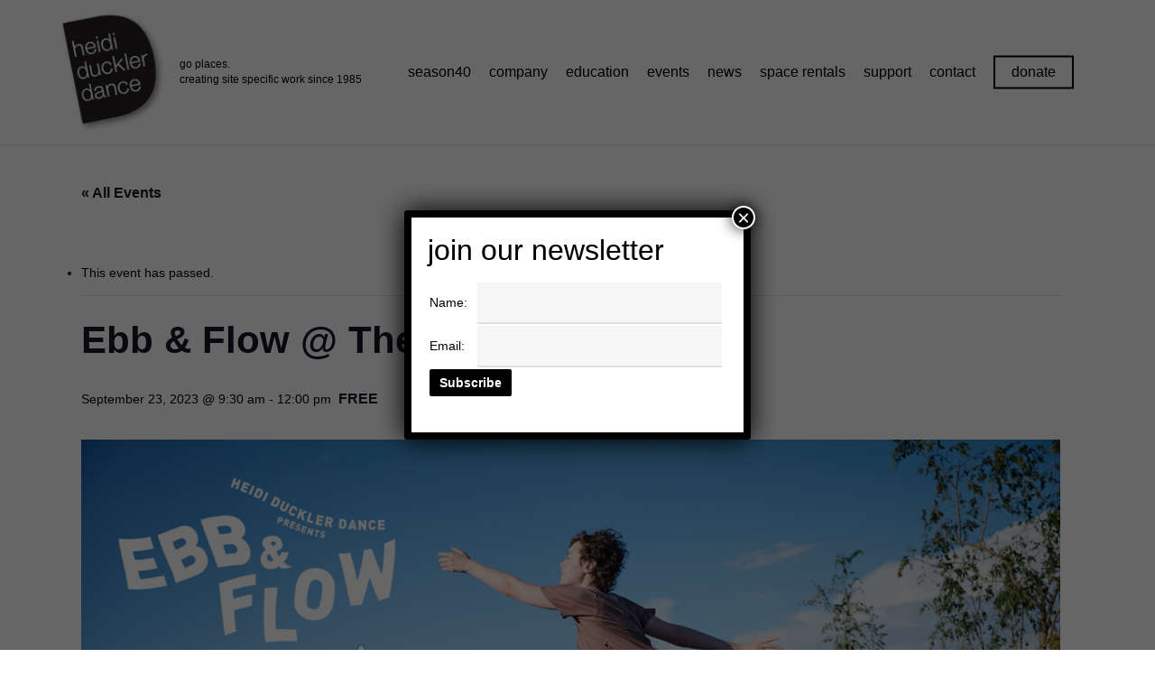

--- FILE ---
content_type: text/html; charset=UTF-8
request_url: https://heididuckler.org/event/ebb-flow-thecreek/
body_size: 35067
content:
<!doctype html>
<html dir="ltr" lang="en-US" prefix="og: http://ogp.me/ns# fb: http://ogp.me/ns/fb#" class="no-js">
<head>
	<meta charset="UTF-8">
	<meta name="viewport" content="width=device-width, initial-scale=1, maximum-scale=1, user-scalable=0" /><title>Ebb &amp; Flow @ TheCreek | Heidi Duckler Dance</title>
<link rel='stylesheet' id='tribe-events-views-v2-bootstrap-datepicker-styles-css' href='https://heididuckler.org/wp-content/plugins/the-events-calendar/vendor/bootstrap-datepicker/css/bootstrap-datepicker.standalone.min.css?ver=6.15.14' type='text/css' media='all' />
<link rel='stylesheet' id='tec-variables-skeleton-css' href='https://heididuckler.org/wp-content/plugins/the-events-calendar/common/build/css/variables-skeleton.css?ver=6.10.1' type='text/css' media='all' />
<link rel='stylesheet' id='tribe-common-skeleton-style-css' href='https://heididuckler.org/wp-content/plugins/the-events-calendar/common/build/css/common-skeleton.css?ver=6.10.1' type='text/css' media='all' />
<link rel='stylesheet' id='tribe-tooltipster-css-css' href='https://heididuckler.org/wp-content/plugins/the-events-calendar/common/vendor/tooltipster/tooltipster.bundle.min.css?ver=6.10.1' type='text/css' media='all' />
<link rel='stylesheet' id='tribe-events-views-v2-skeleton-css' href='https://heididuckler.org/wp-content/plugins/the-events-calendar/build/css/views-skeleton.css?ver=6.15.14' type='text/css' media='all' />
<link rel='stylesheet' id='tec-variables-full-css' href='https://heididuckler.org/wp-content/plugins/the-events-calendar/common/build/css/variables-full.css?ver=6.10.1' type='text/css' media='all' />
<link rel='stylesheet' id='tribe-common-full-style-css' href='https://heididuckler.org/wp-content/plugins/the-events-calendar/common/build/css/common-full.css?ver=6.10.1' type='text/css' media='all' />
<link rel='stylesheet' id='tribe-events-views-v2-full-css' href='https://heididuckler.org/wp-content/plugins/the-events-calendar/build/css/views-full.css?ver=6.15.14' type='text/css' media='all' />
<link rel='stylesheet' id='tribe-events-views-v2-print-css' href='https://heididuckler.org/wp-content/plugins/the-events-calendar/build/css/views-print.css?ver=6.15.14' type='text/css' media='print' />
	<style>img:is([sizes="auto" i], [sizes^="auto," i]) { contain-intrinsic-size: 3000px 1500px }</style>
	
		<!-- All in One SEO 4.9.3 - aioseo.com -->
	<meta name="robots" content="max-image-preview:large" />
	<meta name="author" content="Heidi Duckler"/>
	<link rel="canonical" href="https://heididuckler.org/event/ebb-flow-thecreek/" />
	<meta name="generator" content="All in One SEO (AIOSEO) 4.9.3" />
		<script type="application/ld+json" class="aioseo-schema">
			{"@context":"https:\/\/schema.org","@graph":[{"@type":"BreadcrumbList","@id":"https:\/\/heididuckler.org\/event\/ebb-flow-thecreek\/#breadcrumblist","itemListElement":[{"@type":"ListItem","@id":"https:\/\/heididuckler.org#listItem","position":1,"name":"Home","item":"https:\/\/heididuckler.org","nextItem":{"@type":"ListItem","@id":"https:\/\/heididuckler.org\/events-cal\/#listItem","name":"Events"}},{"@type":"ListItem","@id":"https:\/\/heididuckler.org\/events-cal\/#listItem","position":2,"name":"Events","item":"https:\/\/heididuckler.org\/events-cal\/","nextItem":{"@type":"ListItem","@id":"https:\/\/heididuckler.org\/event\/ebb-flow-thecreek\/#listItem","name":"Ebb &#038; Flow @ TheCreek"},"previousItem":{"@type":"ListItem","@id":"https:\/\/heididuckler.org#listItem","name":"Home"}},{"@type":"ListItem","@id":"https:\/\/heididuckler.org\/event\/ebb-flow-thecreek\/#listItem","position":3,"name":"Ebb &#038; Flow @ TheCreek","previousItem":{"@type":"ListItem","@id":"https:\/\/heididuckler.org\/events-cal\/#listItem","name":"Events"}}]},{"@type":"Organization","@id":"https:\/\/heididuckler.org\/#organization","name":"Heidi Duckler Dance","url":"https:\/\/heididuckler.org\/"},{"@type":"Person","@id":"https:\/\/heididuckler.org\/author\/heididuckler\/#author","url":"https:\/\/heididuckler.org\/author\/heididuckler\/","name":"Heidi Duckler","image":{"@type":"ImageObject","@id":"https:\/\/heididuckler.org\/event\/ebb-flow-thecreek\/#authorImage","url":"https:\/\/secure.gravatar.com\/avatar\/980764bed287f49d830dc41cf4f047de1b7cb8a805e24e047dfe587bcb9fc538?s=96&d=mm&r=g","width":96,"height":96,"caption":"Heidi Duckler"}},{"@type":"WebPage","@id":"https:\/\/heididuckler.org\/event\/ebb-flow-thecreek\/#webpage","url":"https:\/\/heididuckler.org\/event\/ebb-flow-thecreek\/","name":"Ebb & Flow @ TheCreek | Heidi Duckler Dance","inLanguage":"en-US","isPartOf":{"@id":"https:\/\/heididuckler.org\/#website"},"breadcrumb":{"@id":"https:\/\/heididuckler.org\/event\/ebb-flow-thecreek\/#breadcrumblist"},"author":{"@id":"https:\/\/heididuckler.org\/author\/heididuckler\/#author"},"creator":{"@id":"https:\/\/heididuckler.org\/author\/heididuckler\/#author"},"image":{"@type":"ImageObject","url":"https:\/\/heididuckler.org\/wp-content\/uploads\/2023\/02\/Ebb-Flow-@-creek-flyer-final.png","@id":"https:\/\/heididuckler.org\/event\/ebb-flow-thecreek\/#mainImage","width":2000,"height":1235,"caption":"Two dancers on rocks in a creek. Text reads \"Heidi Duckler Dance presents: Ebb & Flow @ the Creek. Saturday, September 23, 2023.\""},"primaryImageOfPage":{"@id":"https:\/\/heididuckler.org\/event\/ebb-flow-thecreek\/#mainImage"},"datePublished":"2023-02-08T10:15:17-08:00","dateModified":"2023-02-08T10:15:17-08:00"},{"@type":"WebSite","@id":"https:\/\/heididuckler.org\/#website","url":"https:\/\/heididuckler.org\/","name":"Heidi Duckler Dance","inLanguage":"en-US","publisher":{"@id":"https:\/\/heididuckler.org\/#organization"}}]}
		</script>
		<!-- All in One SEO -->

<link rel='dns-prefetch' href='//fonts.googleapis.com' />
<link rel='dns-prefetch' href='//www.googletagmanager.com' />
<link rel="alternate" type="application/rss+xml" title="Heidi Duckler Dance &raquo; Feed" href="https://heididuckler.org/feed/" />
<link rel="alternate" type="application/rss+xml" title="Heidi Duckler Dance &raquo; Comments Feed" href="https://heididuckler.org/comments/feed/" />
<link rel="alternate" type="text/calendar" title="Heidi Duckler Dance &raquo; iCal Feed" href="https://heididuckler.org/events-cal/?ical=1" />
<script type="text/javascript">
/* <![CDATA[ */
window._wpemojiSettings = {"baseUrl":"https:\/\/s.w.org\/images\/core\/emoji\/16.0.1\/72x72\/","ext":".png","svgUrl":"https:\/\/s.w.org\/images\/core\/emoji\/16.0.1\/svg\/","svgExt":".svg","source":{"concatemoji":"https:\/\/heididuckler.org\/wp-includes\/js\/wp-emoji-release.min.js?ver=c723f90d6085153cbd6c5315e97dd3e5"}};
/*! This file is auto-generated */
!function(s,n){var o,i,e;function c(e){try{var t={supportTests:e,timestamp:(new Date).valueOf()};sessionStorage.setItem(o,JSON.stringify(t))}catch(e){}}function p(e,t,n){e.clearRect(0,0,e.canvas.width,e.canvas.height),e.fillText(t,0,0);var t=new Uint32Array(e.getImageData(0,0,e.canvas.width,e.canvas.height).data),a=(e.clearRect(0,0,e.canvas.width,e.canvas.height),e.fillText(n,0,0),new Uint32Array(e.getImageData(0,0,e.canvas.width,e.canvas.height).data));return t.every(function(e,t){return e===a[t]})}function u(e,t){e.clearRect(0,0,e.canvas.width,e.canvas.height),e.fillText(t,0,0);for(var n=e.getImageData(16,16,1,1),a=0;a<n.data.length;a++)if(0!==n.data[a])return!1;return!0}function f(e,t,n,a){switch(t){case"flag":return n(e,"\ud83c\udff3\ufe0f\u200d\u26a7\ufe0f","\ud83c\udff3\ufe0f\u200b\u26a7\ufe0f")?!1:!n(e,"\ud83c\udde8\ud83c\uddf6","\ud83c\udde8\u200b\ud83c\uddf6")&&!n(e,"\ud83c\udff4\udb40\udc67\udb40\udc62\udb40\udc65\udb40\udc6e\udb40\udc67\udb40\udc7f","\ud83c\udff4\u200b\udb40\udc67\u200b\udb40\udc62\u200b\udb40\udc65\u200b\udb40\udc6e\u200b\udb40\udc67\u200b\udb40\udc7f");case"emoji":return!a(e,"\ud83e\udedf")}return!1}function g(e,t,n,a){var r="undefined"!=typeof WorkerGlobalScope&&self instanceof WorkerGlobalScope?new OffscreenCanvas(300,150):s.createElement("canvas"),o=r.getContext("2d",{willReadFrequently:!0}),i=(o.textBaseline="top",o.font="600 32px Arial",{});return e.forEach(function(e){i[e]=t(o,e,n,a)}),i}function t(e){var t=s.createElement("script");t.src=e,t.defer=!0,s.head.appendChild(t)}"undefined"!=typeof Promise&&(o="wpEmojiSettingsSupports",i=["flag","emoji"],n.supports={everything:!0,everythingExceptFlag:!0},e=new Promise(function(e){s.addEventListener("DOMContentLoaded",e,{once:!0})}),new Promise(function(t){var n=function(){try{var e=JSON.parse(sessionStorage.getItem(o));if("object"==typeof e&&"number"==typeof e.timestamp&&(new Date).valueOf()<e.timestamp+604800&&"object"==typeof e.supportTests)return e.supportTests}catch(e){}return null}();if(!n){if("undefined"!=typeof Worker&&"undefined"!=typeof OffscreenCanvas&&"undefined"!=typeof URL&&URL.createObjectURL&&"undefined"!=typeof Blob)try{var e="postMessage("+g.toString()+"("+[JSON.stringify(i),f.toString(),p.toString(),u.toString()].join(",")+"));",a=new Blob([e],{type:"text/javascript"}),r=new Worker(URL.createObjectURL(a),{name:"wpTestEmojiSupports"});return void(r.onmessage=function(e){c(n=e.data),r.terminate(),t(n)})}catch(e){}c(n=g(i,f,p,u))}t(n)}).then(function(e){for(var t in e)n.supports[t]=e[t],n.supports.everything=n.supports.everything&&n.supports[t],"flag"!==t&&(n.supports.everythingExceptFlag=n.supports.everythingExceptFlag&&n.supports[t]);n.supports.everythingExceptFlag=n.supports.everythingExceptFlag&&!n.supports.flag,n.DOMReady=!1,n.readyCallback=function(){n.DOMReady=!0}}).then(function(){return e}).then(function(){var e;n.supports.everything||(n.readyCallback(),(e=n.source||{}).concatemoji?t(e.concatemoji):e.wpemoji&&e.twemoji&&(t(e.twemoji),t(e.wpemoji)))}))}((window,document),window._wpemojiSettings);
/* ]]> */
</script>
<link rel='stylesheet' id='tribe-events-v2-single-skeleton-css' href='https://heididuckler.org/wp-content/plugins/the-events-calendar/build/css/tribe-events-single-skeleton.css?ver=6.15.14' type='text/css' media='all' />
<link rel='stylesheet' id='tribe-events-v2-single-skeleton-full-css' href='https://heididuckler.org/wp-content/plugins/the-events-calendar/build/css/tribe-events-single-full.css?ver=6.15.14' type='text/css' media='all' />
<style id='wp-emoji-styles-inline-css' type='text/css'>

	img.wp-smiley, img.emoji {
		display: inline !important;
		border: none !important;
		box-shadow: none !important;
		height: 1em !important;
		width: 1em !important;
		margin: 0 0.07em !important;
		vertical-align: -0.1em !important;
		background: none !important;
		padding: 0 !important;
	}
</style>
<link rel='stylesheet' id='wp-block-library-css' href='https://heididuckler.org/wp-includes/css/dist/block-library/style.min.css?ver=c723f90d6085153cbd6c5315e97dd3e5' type='text/css' media='all' />
<style id='classic-theme-styles-inline-css' type='text/css'>
/*! This file is auto-generated */
.wp-block-button__link{color:#fff;background-color:#32373c;border-radius:9999px;box-shadow:none;text-decoration:none;padding:calc(.667em + 2px) calc(1.333em + 2px);font-size:1.125em}.wp-block-file__button{background:#32373c;color:#fff;text-decoration:none}
</style>
<link rel='stylesheet' id='aioseo/css/src/vue/standalone/blocks/table-of-contents/global.scss-css' href='https://heididuckler.org/wp-content/plugins/all-in-one-seo-pack/dist/Lite/assets/css/table-of-contents/global.e90f6d47.css?ver=4.9.3' type='text/css' media='all' />
<link rel='stylesheet' id='wp-components-css' href='https://heididuckler.org/wp-includes/css/dist/components/style.min.css?ver=c723f90d6085153cbd6c5315e97dd3e5' type='text/css' media='all' />
<link rel='stylesheet' id='wp-preferences-css' href='https://heididuckler.org/wp-includes/css/dist/preferences/style.min.css?ver=c723f90d6085153cbd6c5315e97dd3e5' type='text/css' media='all' />
<link rel='stylesheet' id='wp-block-editor-css' href='https://heididuckler.org/wp-includes/css/dist/block-editor/style.min.css?ver=c723f90d6085153cbd6c5315e97dd3e5' type='text/css' media='all' />
<link rel='stylesheet' id='popup-maker-block-library-style-css' href='https://heididuckler.org/wp-content/plugins/popup-maker/dist/packages/block-library-style.css?ver=dbea705cfafe089d65f1' type='text/css' media='all' />
<style id='kia-post-subtitle-style-inline-css' type='text/css'>
.wp-block-kia-post-subtitle{box-sizing:border-box;word-break:break-word}.wp-block-kia-post-subtitle a{display:inline-block}.wp-block-kia-post-subtitle.no-subtitle{opacity:.333}

</style>
<style id='global-styles-inline-css' type='text/css'>
:root{--wp--preset--aspect-ratio--square: 1;--wp--preset--aspect-ratio--4-3: 4/3;--wp--preset--aspect-ratio--3-4: 3/4;--wp--preset--aspect-ratio--3-2: 3/2;--wp--preset--aspect-ratio--2-3: 2/3;--wp--preset--aspect-ratio--16-9: 16/9;--wp--preset--aspect-ratio--9-16: 9/16;--wp--preset--color--black: #000000;--wp--preset--color--cyan-bluish-gray: #abb8c3;--wp--preset--color--white: #ffffff;--wp--preset--color--pale-pink: #f78da7;--wp--preset--color--vivid-red: #cf2e2e;--wp--preset--color--luminous-vivid-orange: #ff6900;--wp--preset--color--luminous-vivid-amber: #fcb900;--wp--preset--color--light-green-cyan: #7bdcb5;--wp--preset--color--vivid-green-cyan: #00d084;--wp--preset--color--pale-cyan-blue: #8ed1fc;--wp--preset--color--vivid-cyan-blue: #0693e3;--wp--preset--color--vivid-purple: #9b51e0;--wp--preset--gradient--vivid-cyan-blue-to-vivid-purple: linear-gradient(135deg,rgba(6,147,227,1) 0%,rgb(155,81,224) 100%);--wp--preset--gradient--light-green-cyan-to-vivid-green-cyan: linear-gradient(135deg,rgb(122,220,180) 0%,rgb(0,208,130) 100%);--wp--preset--gradient--luminous-vivid-amber-to-luminous-vivid-orange: linear-gradient(135deg,rgba(252,185,0,1) 0%,rgba(255,105,0,1) 100%);--wp--preset--gradient--luminous-vivid-orange-to-vivid-red: linear-gradient(135deg,rgba(255,105,0,1) 0%,rgb(207,46,46) 100%);--wp--preset--gradient--very-light-gray-to-cyan-bluish-gray: linear-gradient(135deg,rgb(238,238,238) 0%,rgb(169,184,195) 100%);--wp--preset--gradient--cool-to-warm-spectrum: linear-gradient(135deg,rgb(74,234,220) 0%,rgb(151,120,209) 20%,rgb(207,42,186) 40%,rgb(238,44,130) 60%,rgb(251,105,98) 80%,rgb(254,248,76) 100%);--wp--preset--gradient--blush-light-purple: linear-gradient(135deg,rgb(255,206,236) 0%,rgb(152,150,240) 100%);--wp--preset--gradient--blush-bordeaux: linear-gradient(135deg,rgb(254,205,165) 0%,rgb(254,45,45) 50%,rgb(107,0,62) 100%);--wp--preset--gradient--luminous-dusk: linear-gradient(135deg,rgb(255,203,112) 0%,rgb(199,81,192) 50%,rgb(65,88,208) 100%);--wp--preset--gradient--pale-ocean: linear-gradient(135deg,rgb(255,245,203) 0%,rgb(182,227,212) 50%,rgb(51,167,181) 100%);--wp--preset--gradient--electric-grass: linear-gradient(135deg,rgb(202,248,128) 0%,rgb(113,206,126) 100%);--wp--preset--gradient--midnight: linear-gradient(135deg,rgb(2,3,129) 0%,rgb(40,116,252) 100%);--wp--preset--font-size--small: 13px;--wp--preset--font-size--medium: 20px;--wp--preset--font-size--large: 36px;--wp--preset--font-size--x-large: 42px;--wp--preset--spacing--20: 0.44rem;--wp--preset--spacing--30: 0.67rem;--wp--preset--spacing--40: 1rem;--wp--preset--spacing--50: 1.5rem;--wp--preset--spacing--60: 2.25rem;--wp--preset--spacing--70: 3.38rem;--wp--preset--spacing--80: 5.06rem;--wp--preset--shadow--natural: 6px 6px 9px rgba(0, 0, 0, 0.2);--wp--preset--shadow--deep: 12px 12px 50px rgba(0, 0, 0, 0.4);--wp--preset--shadow--sharp: 6px 6px 0px rgba(0, 0, 0, 0.2);--wp--preset--shadow--outlined: 6px 6px 0px -3px rgba(255, 255, 255, 1), 6px 6px rgba(0, 0, 0, 1);--wp--preset--shadow--crisp: 6px 6px 0px rgba(0, 0, 0, 1);}:where(.is-layout-flex){gap: 0.5em;}:where(.is-layout-grid){gap: 0.5em;}body .is-layout-flex{display: flex;}.is-layout-flex{flex-wrap: wrap;align-items: center;}.is-layout-flex > :is(*, div){margin: 0;}body .is-layout-grid{display: grid;}.is-layout-grid > :is(*, div){margin: 0;}:where(.wp-block-columns.is-layout-flex){gap: 2em;}:where(.wp-block-columns.is-layout-grid){gap: 2em;}:where(.wp-block-post-template.is-layout-flex){gap: 1.25em;}:where(.wp-block-post-template.is-layout-grid){gap: 1.25em;}.has-black-color{color: var(--wp--preset--color--black) !important;}.has-cyan-bluish-gray-color{color: var(--wp--preset--color--cyan-bluish-gray) !important;}.has-white-color{color: var(--wp--preset--color--white) !important;}.has-pale-pink-color{color: var(--wp--preset--color--pale-pink) !important;}.has-vivid-red-color{color: var(--wp--preset--color--vivid-red) !important;}.has-luminous-vivid-orange-color{color: var(--wp--preset--color--luminous-vivid-orange) !important;}.has-luminous-vivid-amber-color{color: var(--wp--preset--color--luminous-vivid-amber) !important;}.has-light-green-cyan-color{color: var(--wp--preset--color--light-green-cyan) !important;}.has-vivid-green-cyan-color{color: var(--wp--preset--color--vivid-green-cyan) !important;}.has-pale-cyan-blue-color{color: var(--wp--preset--color--pale-cyan-blue) !important;}.has-vivid-cyan-blue-color{color: var(--wp--preset--color--vivid-cyan-blue) !important;}.has-vivid-purple-color{color: var(--wp--preset--color--vivid-purple) !important;}.has-black-background-color{background-color: var(--wp--preset--color--black) !important;}.has-cyan-bluish-gray-background-color{background-color: var(--wp--preset--color--cyan-bluish-gray) !important;}.has-white-background-color{background-color: var(--wp--preset--color--white) !important;}.has-pale-pink-background-color{background-color: var(--wp--preset--color--pale-pink) !important;}.has-vivid-red-background-color{background-color: var(--wp--preset--color--vivid-red) !important;}.has-luminous-vivid-orange-background-color{background-color: var(--wp--preset--color--luminous-vivid-orange) !important;}.has-luminous-vivid-amber-background-color{background-color: var(--wp--preset--color--luminous-vivid-amber) !important;}.has-light-green-cyan-background-color{background-color: var(--wp--preset--color--light-green-cyan) !important;}.has-vivid-green-cyan-background-color{background-color: var(--wp--preset--color--vivid-green-cyan) !important;}.has-pale-cyan-blue-background-color{background-color: var(--wp--preset--color--pale-cyan-blue) !important;}.has-vivid-cyan-blue-background-color{background-color: var(--wp--preset--color--vivid-cyan-blue) !important;}.has-vivid-purple-background-color{background-color: var(--wp--preset--color--vivid-purple) !important;}.has-black-border-color{border-color: var(--wp--preset--color--black) !important;}.has-cyan-bluish-gray-border-color{border-color: var(--wp--preset--color--cyan-bluish-gray) !important;}.has-white-border-color{border-color: var(--wp--preset--color--white) !important;}.has-pale-pink-border-color{border-color: var(--wp--preset--color--pale-pink) !important;}.has-vivid-red-border-color{border-color: var(--wp--preset--color--vivid-red) !important;}.has-luminous-vivid-orange-border-color{border-color: var(--wp--preset--color--luminous-vivid-orange) !important;}.has-luminous-vivid-amber-border-color{border-color: var(--wp--preset--color--luminous-vivid-amber) !important;}.has-light-green-cyan-border-color{border-color: var(--wp--preset--color--light-green-cyan) !important;}.has-vivid-green-cyan-border-color{border-color: var(--wp--preset--color--vivid-green-cyan) !important;}.has-pale-cyan-blue-border-color{border-color: var(--wp--preset--color--pale-cyan-blue) !important;}.has-vivid-cyan-blue-border-color{border-color: var(--wp--preset--color--vivid-cyan-blue) !important;}.has-vivid-purple-border-color{border-color: var(--wp--preset--color--vivid-purple) !important;}.has-vivid-cyan-blue-to-vivid-purple-gradient-background{background: var(--wp--preset--gradient--vivid-cyan-blue-to-vivid-purple) !important;}.has-light-green-cyan-to-vivid-green-cyan-gradient-background{background: var(--wp--preset--gradient--light-green-cyan-to-vivid-green-cyan) !important;}.has-luminous-vivid-amber-to-luminous-vivid-orange-gradient-background{background: var(--wp--preset--gradient--luminous-vivid-amber-to-luminous-vivid-orange) !important;}.has-luminous-vivid-orange-to-vivid-red-gradient-background{background: var(--wp--preset--gradient--luminous-vivid-orange-to-vivid-red) !important;}.has-very-light-gray-to-cyan-bluish-gray-gradient-background{background: var(--wp--preset--gradient--very-light-gray-to-cyan-bluish-gray) !important;}.has-cool-to-warm-spectrum-gradient-background{background: var(--wp--preset--gradient--cool-to-warm-spectrum) !important;}.has-blush-light-purple-gradient-background{background: var(--wp--preset--gradient--blush-light-purple) !important;}.has-blush-bordeaux-gradient-background{background: var(--wp--preset--gradient--blush-bordeaux) !important;}.has-luminous-dusk-gradient-background{background: var(--wp--preset--gradient--luminous-dusk) !important;}.has-pale-ocean-gradient-background{background: var(--wp--preset--gradient--pale-ocean) !important;}.has-electric-grass-gradient-background{background: var(--wp--preset--gradient--electric-grass) !important;}.has-midnight-gradient-background{background: var(--wp--preset--gradient--midnight) !important;}.has-small-font-size{font-size: var(--wp--preset--font-size--small) !important;}.has-medium-font-size{font-size: var(--wp--preset--font-size--medium) !important;}.has-large-font-size{font-size: var(--wp--preset--font-size--large) !important;}.has-x-large-font-size{font-size: var(--wp--preset--font-size--x-large) !important;}
:where(.wp-block-post-template.is-layout-flex){gap: 1.25em;}:where(.wp-block-post-template.is-layout-grid){gap: 1.25em;}
:where(.wp-block-columns.is-layout-flex){gap: 2em;}:where(.wp-block-columns.is-layout-grid){gap: 2em;}
:root :where(.wp-block-pullquote){font-size: 1.5em;line-height: 1.6;}
</style>
<link rel='stylesheet' id='contact-form-7-css' href='https://heididuckler.org/wp-content/plugins/contact-form-7/includes/css/styles.css?ver=6.1.4' type='text/css' media='all' />
<link rel='stylesheet' id='salient-social-css' href='https://heididuckler.org/wp-content/plugins/salient-social/css/style.css?ver=1.2.4' type='text/css' media='all' />
<style id='salient-social-inline-css' type='text/css'>

  .sharing-default-minimal .nectar-love.loved,
  body .nectar-social[data-color-override="override"].fixed > a:before, 
  body .nectar-social[data-color-override="override"].fixed .nectar-social-inner a,
  .sharing-default-minimal .nectar-social[data-color-override="override"] .nectar-social-inner a:hover,
  .nectar-social.vertical[data-color-override="override"] .nectar-social-inner a:hover {
    background-color: #000000;
  }
  .nectar-social.hover .nectar-love.loved,
  .nectar-social.hover > .nectar-love-button a:hover,
  .nectar-social[data-color-override="override"].hover > div a:hover,
  #single-below-header .nectar-social[data-color-override="override"].hover > div a:hover,
  .nectar-social[data-color-override="override"].hover .share-btn:hover,
  .sharing-default-minimal .nectar-social[data-color-override="override"] .nectar-social-inner a {
    border-color: #000000;
  }
  #single-below-header .nectar-social.hover .nectar-love.loved i,
  #single-below-header .nectar-social.hover[data-color-override="override"] a:hover,
  #single-below-header .nectar-social.hover[data-color-override="override"] a:hover i,
  #single-below-header .nectar-social.hover .nectar-love-button a:hover i,
  .nectar-love:hover i,
  .hover .nectar-love:hover .total_loves,
  .nectar-love.loved i,
  .nectar-social.hover .nectar-love.loved .total_loves,
  .nectar-social.hover .share-btn:hover, 
  .nectar-social[data-color-override="override"].hover .nectar-social-inner a:hover,
  .nectar-social[data-color-override="override"].hover > div:hover span,
  .sharing-default-minimal .nectar-social[data-color-override="override"] .nectar-social-inner a:not(:hover) i,
  .sharing-default-minimal .nectar-social[data-color-override="override"] .nectar-social-inner a:not(:hover) {
    color: #000000;
  }
</style>
<link rel='stylesheet' id='fontawesome-css-6-css' href='https://heididuckler.org/wp-content/plugins/wp-font-awesome/font-awesome/css/fontawesome-all.min.css?ver=1.8.0' type='text/css' media='all' />
<link rel='stylesheet' id='fontawesome-css-4-css' href='https://heididuckler.org/wp-content/plugins/wp-font-awesome/font-awesome/css/v4-shims.min.css?ver=1.8.0' type='text/css' media='all' />
<link rel='stylesheet' id='font-awesome-css' href='https://heididuckler.org/wp-content/themes/salient/css/font-awesome-legacy.min.css?ver=4.7.1' type='text/css' media='all' />
<link rel='stylesheet' id='parent-style-css' href='https://heididuckler.org/wp-content/themes/salient/style.css?ver=16.1.2' type='text/css' media='all' />
<link rel='stylesheet' id='salient-grid-system-css' href='https://heididuckler.org/wp-content/themes/salient/css/build/grid-system.css?ver=16.1.2' type='text/css' media='all' />
<link rel='stylesheet' id='main-styles-css' href='https://heididuckler.org/wp-content/themes/salient/css/build/style.css?ver=16.1.2' type='text/css' media='all' />
<style id='main-styles-inline-css' type='text/css'>
html:not(.page-trans-loaded) { background-color: #ffffff; }
</style>
<link rel='stylesheet' id='nectar-single-styles-css' href='https://heididuckler.org/wp-content/themes/salient/css/build/single.css?ver=16.1.2' type='text/css' media='all' />
<link rel='stylesheet' id='nectar-cf7-css' href='https://heididuckler.org/wp-content/themes/salient/css/build/third-party/cf7.css?ver=16.1.2' type='text/css' media='all' />
<link rel='stylesheet' id='nectar-basic-events-calendar-css' href='https://heididuckler.org/wp-content/themes/salient/css/build/third-party/events-calendar.css?ver=16.1.2' type='text/css' media='all' />
<link rel='stylesheet' id='nectar_default_font_open_sans-css' href='https://fonts.googleapis.com/css?family=Open+Sans%3A300%2C400%2C600%2C700&#038;subset=latin%2Clatin-ext' type='text/css' media='all' />
<link rel='stylesheet' id='responsive-css' href='https://heididuckler.org/wp-content/themes/salient/css/build/responsive.css?ver=16.1.2' type='text/css' media='all' />
<link rel='stylesheet' id='skin-material-css' href='https://heididuckler.org/wp-content/themes/salient/css/build/skin-material.css?ver=16.1.2' type='text/css' media='all' />
<link rel='stylesheet' id='salient-wp-menu-dynamic-css' href='https://heididuckler.org/wp-content/uploads/salient/menu-dynamic.css?ver=30758' type='text/css' media='all' />
<link rel='stylesheet' id='nectar-widget-posts-css' href='https://heididuckler.org/wp-content/themes/salient/css/build/elements/widget-nectar-posts.css?ver=16.1.2' type='text/css' media='all' />
<link rel='stylesheet' id='js_composer_front-css' href='https://heididuckler.org/wp-content/plugins/js_composer_salient/assets/css/js_composer.min.css?ver=7.1' type='text/css' media='all' />
<link rel='stylesheet' id='popup-maker-site-css' href='//heididuckler.org/wp-content/uploads/pum/pum-site-styles.css?generated=1755254271&#038;ver=1.21.5' type='text/css' media='all' />
<link rel='stylesheet' id='dynamic-css-css' href='https://heididuckler.org/wp-content/themes/salient/css/salient-dynamic-styles.css?ver=79910' type='text/css' media='all' />
<style id='dynamic-css-inline-css' type='text/css'>
@media only screen and (min-width:1000px){body #ajax-content-wrap.no-scroll{min-height:calc(100vh - 196px);height:calc(100vh - 196px)!important;}}@media only screen and (min-width:1000px){#page-header-wrap.fullscreen-header,#page-header-wrap.fullscreen-header #page-header-bg,html:not(.nectar-box-roll-loaded) .nectar-box-roll > #page-header-bg.fullscreen-header,.nectar_fullscreen_zoom_recent_projects,#nectar_fullscreen_rows:not(.afterLoaded) > div{height:calc(100vh - 195px);}.wpb_row.vc_row-o-full-height.top-level,.wpb_row.vc_row-o-full-height.top-level > .col.span_12{min-height:calc(100vh - 195px);}html:not(.nectar-box-roll-loaded) .nectar-box-roll > #page-header-bg.fullscreen-header{top:196px;}.nectar-slider-wrap[data-fullscreen="true"]:not(.loaded),.nectar-slider-wrap[data-fullscreen="true"]:not(.loaded) .swiper-container{height:calc(100vh - 194px)!important;}.admin-bar .nectar-slider-wrap[data-fullscreen="true"]:not(.loaded),.admin-bar .nectar-slider-wrap[data-fullscreen="true"]:not(.loaded) .swiper-container{height:calc(100vh - 194px - 32px)!important;}}.admin-bar[class*="page-template-template-no-header"] .wpb_row.vc_row-o-full-height.top-level,.admin-bar[class*="page-template-template-no-header"] .wpb_row.vc_row-o-full-height.top-level > .col.span_12{min-height:calc(100vh - 32px);}body[class*="page-template-template-no-header"] .wpb_row.vc_row-o-full-height.top-level,body[class*="page-template-template-no-header"] .wpb_row.vc_row-o-full-height.top-level > .col.span_12{min-height:100vh;}@media only screen and (max-width:999px){.using-mobile-browser #nectar_fullscreen_rows:not(.afterLoaded):not([data-mobile-disable="on"]) > div{height:calc(100vh - 176px);}.using-mobile-browser .wpb_row.vc_row-o-full-height.top-level,.using-mobile-browser .wpb_row.vc_row-o-full-height.top-level > .col.span_12,[data-permanent-transparent="1"].using-mobile-browser .wpb_row.vc_row-o-full-height.top-level,[data-permanent-transparent="1"].using-mobile-browser .wpb_row.vc_row-o-full-height.top-level > .col.span_12{min-height:calc(100vh - 176px);}html:not(.nectar-box-roll-loaded) .nectar-box-roll > #page-header-bg.fullscreen-header,.nectar_fullscreen_zoom_recent_projects,.nectar-slider-wrap[data-fullscreen="true"]:not(.loaded),.nectar-slider-wrap[data-fullscreen="true"]:not(.loaded) .swiper-container,#nectar_fullscreen_rows:not(.afterLoaded):not([data-mobile-disable="on"]) > div{height:calc(100vh - 123px);}.wpb_row.vc_row-o-full-height.top-level,.wpb_row.vc_row-o-full-height.top-level > .col.span_12{min-height:calc(100vh - 123px);}body[data-transparent-header="false"] #ajax-content-wrap.no-scroll{min-height:calc(100vh - 123px);height:calc(100vh - 123px);}}.nectar-text-inline-images{position:relative;opacity:0;transition:opacity 0.2s ease;}@media only screen and (max-width:999px){.nectar-text-inline-images--rm-mobile-animation{transition:none;}}body .nectar-text-inline-images a{color:inherit;}.nectar-text-inline-images .nectar-text-inline-images__inner > *:last-child{margin-bottom:0;}.nectar-text-inline-images__marker{display:inline-block;position:relative;min-width:10px;clip-path:inset(6%);}body .row .nectar-text-inline-images__marker img{position:absolute;top:0;left:0;height:100%;max-width:none;width:auto;}.nectar-text-inline-images__marker video{position:absolute;width:100%;height:100%;top:0;left:0;}.nectar-text-inline-images--calculated{opacity:1;}.screen-reader-text,.nectar-skip-to-content:not(:focus){border:0;clip:rect(1px,1px,1px,1px);clip-path:inset(50%);height:1px;margin:-1px;overflow:hidden;padding:0;position:absolute!important;width:1px;word-wrap:normal!important;}.row .col img:not([srcset]){width:auto;}.row .col img.img-with-animation.nectar-lazy:not([srcset]){width:100%;}
</style>
<link rel='stylesheet' id='salient-child-style-css' href='https://heididuckler.org/wp-content/themes/salient-child/style.css?ver=16.1.2' type='text/css' media='all' />
<script type="text/javascript" id="gtmkit-js-before" data-cfasync="false" data-nowprocket="" data-cookieconsent="ignore">
/* <![CDATA[ */
		window.gtmkit_settings = {"datalayer_name":"dataLayer","console_log":false};
		window.gtmkit_data = {};
		window.dataLayer = window.dataLayer || [];
				
/* ]]> */
</script>
<script type="text/javascript" src="https://heididuckler.org/wp-includes/js/jquery/jquery.min.js?ver=3.7.1" id="jquery-core-js"></script>
<script type="text/javascript" src="https://heididuckler.org/wp-includes/js/jquery/jquery-migrate.min.js?ver=3.4.1" id="jquery-migrate-js"></script>
<script type="text/javascript" src="https://heididuckler.org/wp-content/plugins/the-events-calendar/common/build/js/tribe-common.js?ver=9c44e11f3503a33e9540" id="tribe-common-js"></script>
<script type="text/javascript" src="https://heididuckler.org/wp-content/plugins/the-events-calendar/build/js/views/breakpoints.js?ver=4208de2df2852e0b91ec" id="tribe-events-views-v2-breakpoints-js"></script>
<script type="text/javascript" id="gtmkit-container-js-after" data-cfasync="false" data-nowprocket="" data-cookieconsent="ignore">
/* <![CDATA[ */
/* Google Tag Manager */
(function(w,d,s,l,i){w[l]=w[l]||[];w[l].push({'gtm.start':
new Date().getTime(),event:'gtm.js'});var f=d.getElementsByTagName(s)[0],
j=d.createElement(s),dl=l!='dataLayer'?'&l='+l:'';j.async=true;j.src=
'https://www.googletagmanager.com/gtm.js?id='+i+dl;f.parentNode.insertBefore(j,f);
})(window,document,'script','dataLayer','GTM-KC73HTKV');
/* End Google Tag Manager */
/* ]]> */
</script>
<script type="text/javascript" src="https://heididuckler.org/wp-content/plugins/gtm-kit/assets/integration/contact-form-7.js?ver=2.7.0" id="gtmkit-cf7-js" defer="defer" data-wp-strategy="defer"></script>
<script type="text/javascript" id="gtmkit-datalayer-js-before" data-cfasync="false" data-nowprocket="" data-cookieconsent="ignore">
/* <![CDATA[ */
const gtmkit_dataLayer_content = {"pageType":"tribe_events"};
dataLayer.push( gtmkit_dataLayer_content );
/* ]]> */
</script>
<script></script><link rel="https://api.w.org/" href="https://heididuckler.org/wp-json/" /><link rel="alternate" title="JSON" type="application/json" href="https://heididuckler.org/wp-json/wp/v2/tribe_events/12676" /><link rel="EditURI" type="application/rsd+xml" title="RSD" href="https://heididuckler.org/xmlrpc.php?rsd" />

<link rel='shortlink' href='https://heididuckler.org/?p=12676' />
<link rel="alternate" title="oEmbed (JSON)" type="application/json+oembed" href="https://heididuckler.org/wp-json/oembed/1.0/embed?url=https%3A%2F%2Fheididuckler.org%2Fevent%2Febb-flow-thecreek%2F" />
<link rel="alternate" title="oEmbed (XML)" type="text/xml+oembed" href="https://heididuckler.org/wp-json/oembed/1.0/embed?url=https%3A%2F%2Fheididuckler.org%2Fevent%2Febb-flow-thecreek%2F&#038;format=xml" />
<!-- HFCM by 99 Robots - Snippet # 1: GTM: Header -->
<!-- Google Tag Manager -->
<script>(function(w,d,s,l,i){w[l]=w[l]||[];w[l].push({'gtm.start':
new Date().getTime(),event:'gtm.js'});var f=d.getElementsByTagName(s)[0],
j=d.createElement(s),dl=l!='dataLayer'?'&l='+l:'';j.async=true;j.src=
'https://www.googletagmanager.com/gtm.js?id='+i+dl;f.parentNode.insertBefore(j,f);
})(window,document,'script','dataLayer','GTM-KC73HTKV');</script>
<!-- End Google Tag Manager -->
<!-- /end HFCM by 99 Robots -->
<style>.wpupg-grid { transition: height 0.8s; }</style><meta name="tec-api-version" content="v1"><meta name="tec-api-origin" content="https://heididuckler.org"><link rel="alternate" href="https://heididuckler.org/wp-json/tribe/events/v1/events/12676" /><!-- Global site tag (gtag.js) - Google Analytics -->
<script async src="https://www.googletagmanager.com/gtag/js?id=UA-24616206-1"></script>
<script>
  window.dataLayer = window.dataLayer || [];
  function gtag(){dataLayer.push(arguments);}
  gtag('js', new Date());

  gtag('config', 'UA-24616206-1');
  gtag('config', 'AW-966365588');
</script>
<script>
function gtag_report_conversion(url) {
  var callback = function () {
    if (typeof(url) != 'undefined') {
      window.location = url;
    }
  };
  gtag('event', 'conversion', {
      'send_to': 'AW-966365588/HlLcCKT6h3QQlKPmzAM',
      'event_callback': callback
  });
  return false;
}
</script>
<script type="text/javascript"> var root = document.getElementsByTagName( "html" )[0]; root.setAttribute( "class", "js" ); </script><meta name="generator" content="Powered by WPBakery Page Builder - drag and drop page builder for WordPress."/>
<script type="application/ld+json">
[{"@context":"http://schema.org","@type":"Event","name":"Ebb &#038; Flow @ TheCreek","description":"&lt;p&gt;Our free, environmentally focused festival returns for its sixth year with a twist!\u00a0 This year, we are partnering with Ballona Creek Renaissance to present Ebb &amp; Flow during\u00a0Heal the Bay\u2019s...&lt;/p&gt;\\n","image":"https://heididuckler.org/wp-content/uploads/2023/02/Ebb-Flow-@-creek-flyer-final.png","url":"https://heididuckler.org/event/ebb-flow-thecreek/","eventAttendanceMode":"https://schema.org/OfflineEventAttendanceMode","eventStatus":"https://schema.org/EventScheduled","startDate":"2023-09-23T09:30:00-07:00","endDate":"2023-09-23T12:00:00-07:00","location":{"@type":"Place","name":"Overland Ave on the Creek (at the base of the Julian Dixon Library)","description":"","url":"","address":{"@type":"PostalAddress","streetAddress":"4975 Overland Ave","addressLocality":"Culver City","addressRegion":"CA","postalCode":"90230","addressCountry":"United States"},"telephone":"","sameAs":""},"organizer":{"@type":"Person","name":"Heidi Duckler Dance","description":"","url":"http://heididuckler.org","telephone":"2135365820","email":"i&#110;fo&#64;&#104;eidid&#117;&#99;&#107;l&#101;r&#46;&#111;&#114;&#103;","sameAs":"http://heididuckler.org"},"offers":{"@type":"Offer","price":"0","priceCurrency":"USD","url":"https://heididuckler.org/event/ebb-flow-thecreek/","category":"primary","availability":"inStock","validFrom":"2023-02-08T00:00:00+00:00"},"performer":"Organization"}]
</script><link rel="icon" href="https://heididuckler.org/wp-content/uploads/2018/10/cropped-hd-logo@2x-32x32.png" sizes="32x32" />
<link rel="icon" href="https://heididuckler.org/wp-content/uploads/2018/10/cropped-hd-logo@2x-192x192.png" sizes="192x192" />
<link rel="apple-touch-icon" href="https://heididuckler.org/wp-content/uploads/2018/10/cropped-hd-logo@2x-180x180.png" />
<meta name="msapplication-TileImage" content="https://heididuckler.org/wp-content/uploads/2018/10/cropped-hd-logo@2x-270x270.png" />
		<style type="text/css" id="wp-custom-css">
			.subtitle {
padding-bottom:15px;	
}

.pum-container.theme-8397 * {
	padding: 0;
	margin: 0
}
.wp-caption {
	margin-top: 0;
}

.home-events .events-link a i {
	margin-left: 40px;
}
.mission-statement-caption {
	max-width: 100%;
	width: 300px;
	line-height: 1.5;
	font-weight: 700;
	text-shadow: 0px 0px 2px #000;
}
.home-min-height  {
	min-height: 300px;
}
.home-connect ul {
	text-align: center;
	margin: 0;
}
.home-connect li {
	list-style: none;
	display: inline-block;
	font-size: 4em;
	font-weight: bold;
	margin: 20px;
}
.home-connect a {
	color: inherit;
}
.home-connect a:hover {
	opacity: .8;
}
.home-about .vc_column-inner {
	padding-bottom: 100%;
	position: relative;
}
.home-about .vc_column-inner .wpb_wrapper {
	position: absolute;
	top: 50%;
	left: 50%;
	transform: translate(-50%,-50%);
	width: 100%;
	padding: 40px;
}
.home-about h3 {
	color: #fff;
	font-size: 2em !important;
	font-weight: bold !important;
}
.home-about .wpb_text_column,
.home-about .wpb_text_column p {
	font-size: 24px;
	line-height: 1.25;
}
.home-donate p {
	font-size: 24px;
	line-height: 1.25;
	font-weight: bold;
}
.home-donate .nectar-button {
	font-size: 24px;
}
.home-events {
	/*text-transform: lowercase;*/
	font-size: 24px;
	padding-bottom: 1em;
	color: #fff;
}
.home-events ul.bordered-list li:nth-last-child(n+2) > div:first-child {
	border-bottom: 2px dashed #fff;
}
@media screen and (min-width: 1000px) {
	.home-donate .row-bg-overlay {
		display: none !important;
	}
}
@media screen and (max-width: 999px){
	.home-donate .mission-statement-caption {
		text-align: right !important;
		width: 100%;
		font-size: 12px !important;
		text-shadow: none;
	}
	.home-connect li:first-child {
		display: block;
		margin-bottom: 30px;
	}
	.home-events {
		/*text-transform: lowercase;*/
		font-size: 24px;
		padding-bottom: 1em;
		color: #000;
	}
	.home-events h3 {
		color: inherit !important;
	}
	.home-events ul.bordered-list li:nth-last-child(n+2) > div:first-child {
		border-bottom: 2px dashed #000;
	}
	.home-about .vc_column-inner {
		padding-bottom: 33.33%;
		position: relative;
	}
}
.home-events ul {
	margin: 0;
		display: table;	
	width: 100%;
}
.home-events ul li {
	list-style: none;
	display: table-row;	
}
.home-events ul li > div {
	padding: 1em 0;
	display: table-cell;	
	vertical-align: top;
}

.home-events ul li > div:first-child {
	min-width: 150px;
}
.home-events ul li > div:last-child {
	padding: 1em 0 1em 1em;
	width: 100%;
}
/* right align */
.home-events.right ul li > div:first-child {
	width: 100%;
}
.home-events.right ul li > div:last-child {
	min-width: 250px;
}
.home-events.right ul li > div:last-child span:last-child {
	margin: 0 0 auto auto;
	padding-left: 0;
}
.home-events.right {
	text-align: right;
}

.home-events ul li > div:last-child a {
	display: flex;
}
.home-events ul li > div:last-child span:first-child {
	margin: 0 0 auto 0;
	display: inline-block;
	width: auto;
	max-width: 300px;
}
.home-events ul li > div:last-child span:last-child {
	display: block;
	margin: 0 auto auto 0;
	padding-left: 1em;
	min-width: 50px;
}
.home-events a {
	color: inherit;
}
@media screen and (max-width: 480px) {
	.home-events ul li div {
		display: block;
	}
	
#logo::after, #footer-widgets .col .widget_media_image::after {
    content: 'go places.\00000A creating site specific work since 1985'; 
    padding-left: 28px !important
}
	
	.home-events ul li div:nth-child(2) {
		padding-left: 0;
		padding-top: 0;
	}
	.home-events ul li div:nth-child(2) span {
		padding-left: 0 !important;
	}
}

.row-link .col.span_12 {
	position: static;
}
.overlay-column {
	position: absolute;
	top: 0; right: 0;
	bottom: 0; left: 0;
	z-index: 11;
}
.overlay-column .vc_column-inner > .wpb_wrapper {
	position: absolute;
	top: 50%;
	left: 50%;
	-webkit-transform: translate(-50%,-50%);
	transform: translate(-50%,-50%);
}
.overlay-column .wpb_text_column p {
	font-size: 4em;
	line-height: 1.25;
	color: #fff;
}
.off-canvas-menu-container.mobile-only {
	display: none !important;
}
.sf-menu a[href*="donations"]{
	background: #333;
	padding: 10px 15px !important;
	display: block;
	border-radius: 4px;
	color: #fff !important;
	transition: all .45s !important;
	/*text-transform: lowercase;*/
	letter-spacing: .5px;
}
.sf-menu a[href*="donations"]:hover {
	opacity: .85;
	padding: 10px 15px !important;
	display: block;
	border-radius: 4px;
	color: #fff !important;
    box-shadow: 0 20px 38px rgba(0, 0, 0, 0.16)!important;
    -ms-transform: translateY(-3px);
    transform: translateY(-3px);
    -webkit-transform: translateY(-3px);
	transition: all .45s !important;
}
.about-us-image,
.about-us-image-jazz {
	width: 400px;
	max-width: 100%;
}
.main-content .events-page-heading .col {
	min-height: 0 !important;
}
#tribe-events-content-wrapper {
	margin-top: 10px;
}
.bottom_controls .controls {
	display: none;
}
body h3,
.homefeature .wpb_wrapper h3{
	margin-bottom: 0 !important;
}
body h3:first-child,
.wpcf7-form h3:first-of-type {
	margin-top: 0 !important;
}
@media screen and (min-width: 691px){
	.post-area.featured_img_left.span_12 .article-content-wrap .post-content-wrap {
		padding: 0 0 14% 7%;
	}
}
@media screen and (min-width: 1001px){
	/*Adds a Margin Right To The Inner Column To Increase Gap Size*/
	/*.wpb_column .vc_column-inner {
		margin-right: 15px; 
		margin-left: 0;
	}
	.wpb_column:nth-last-child(1) .vc_column-inner {
		margin-left: 15px; 
		margin-right: 0;
	}
	.wpb_column:first-child .vc_column-inner {
		margin-left: 0;
	}*/
}
@media screen and (max-width: 1000px){
	.post-area.featured_img_left.span_12 .article-content-wrap .post-content-wrap {
		padding: 0 0 0% 7%;
	}
}
@media screen and (max-width: 690px){
	.post-area.featured_img_left.span_12 .article-content-wrap .post-content-wrap {
		padding: 7% 0 0 0%;
	}
	.nectar-slider-wrap[data-fullscreen="false"] .swiper-slide .button a {
    font-size: 16px;
    padding: 9px 24px !important;
}
	body .nectar-slider-wrap[data-fullscreen="false"] .swiper-slide .button.transparent a, body .nectar-slider-wrap[data-fullscreen="false"] .swiper-slide .button.transparent_2 a {
    border-width: 2px;
}
}
h1 {
	/*text-transform: lowercase !important;*/
}

.home .post-area.classic .masonry-blog-item .article-content-wrap,
.home .post-area.classic .masonry-blog-item .post-meta,
.post-area.classic .masonry-blog-item .article-content-wrap,
.post-area.classic .masonry-blog-item .post-meta {
	padding-left: 0 !important;
	padding-right: 0 !important;
}
.home .post-area.classic .post-header span[class*="meta"],
.home .post-area.classic .nectar-love-wrap,
.post-area.classic .post-header span[class*="meta"],
.post-area.classic .nectar-love-wrap{
	display: none;
}
.home .post-area.classic .masonry-blog-item img {
	margin-bottom: 0 !important;
}
.medium-text {
	font-size: 22px;
	line-height: 1.25;
}
.big-text {
	font-size: 36px;
	line-height: 1.25;
}
.large-text p {
	font-size: 120px;
	line-height: 1 !important;
}
@media screen and (max-width: 767px){	
	.large-text p {
		font-size: 90px;
		line-height: 1 !important;
	}
		#footer-outer .wp-block-quote {
    margin-right: 0em !important;
}
}
@media screen and (max-width: 480px){	
	.large-text p {
		font-size: 70px;
		line-height: 1 !important;
	}
}
.large-text p a {
	text-decoration: underline;
}
.footer-logo {
	height: auto;
	width: 118px;
}
#logo {
	position: relative;
	left: -5px;
}
#footer-widgets > div > .row {
	padding-bottom: 10px;
}
#footer-widgets .col_last .menu {
	margin: 0 0 0 auto;
	max-width: 100%;
	width: 200px;
	text-align: right;
	-webkit-column-count: 2; /* Chrome, Safari, Opera */
	-moz-column-count: 2; /* Firefox */
	column-count: 2;
}
#footer-widgets .col_last .menu li {
	padding: 0 0 8px !important;    
	/*
	 * WORKS INCORRECTLY IN SAFARI
	 * 
	 -webkit-column-break-inside: avoid;
	break-inside: avoid-column;
	display: table;
	*/
	display: inline-block;
	vertical-align: top;
	width: 100%;
}
#copyright > .container {
	direction: rtl;
	-webkit-flex-wrap: none;
	-webkit-display: flex;
	flex-wrap: none;
	display: flex;
	align-items: center;
}
#footer-outer #copyright .col ul {
	float: none;
}
#copyright .col.span_5 > p {
	float: right;
	font-size: 10px;
	line-height: 16px !important;
}
#copyright > .container > .col {
	direction: ltr;
	float: none;
}
#copyright .social .fa {
	font-size: 2.25em;
}

#footer-outer #copyright li:first-child {
    margin-left: 0px;
}

#copyright em {
	font-size: .75em;
}
#copyright a {
	font-style: normal !important;
}

#logo {
	margin: 20px 0 0 -22px !important;
}


@media only screen and (min-width: 480px) and (max-width: 9999px) {
	#top #logo,
	#footer-widgets .col .widget_media_image {
		-webkit-display: flex !important;
		display: flex !important;
		-webkit-flex-wrap: nowrap;
		flex-wrap: nowrap;
		align-items: center;
	}
}
#logo > *:first-child,
#footer-widgets .col .widget_media_image > *:first-child {
	display: inline-block;
}
#logo:after,
#footer-widgets .col .widget_media_image:after {
	content: 'go places. \00000A creating site specific work since 1985';
	display: inline-block;
	font-size: 12px;
	line-height: 17px;
	letter-spacing: 0px;
	padding-left: 13px;
	font-family: Helvetica, Arial, sans-serif;
	font-weight:400;
	white-space: pre-wrap;
	color:#000000;
}
@media only screen and (min-width: 690px) and (max-width: 999px) {
	#footer-widgets .container .col {
		width: 100%;
	}
	#logo {
	margin: 5px 0 -10px -22px !important;
}
	
	#footer-outer .wp-block-quote {
    margin-right: 0em !important;
}
	
	.nectar-slider-wrap .swiper-container .swiper-slide .button a {
    font-size: 16px;
}
}
@media only screen and (min-width: 0px) and (max-width: 670px) {
	#logo:after {
		display: none;
	}
	#logo {
	margin: 5px 0 -10px -22px !important;
}
}
/*#logo:before {
	content: 'Creating Site Specific Work Since 1985';
	display: block;
	font-size: 10px;
	line-height: 16px;
	letter-spacing: 0px;
	padding-left: 25px;
	font-family: Helvetica, Arial, sans-serif;
	font-weight:400;
	position: absolute;
	bottom: 0;
	-webkit-transform: translate(0, 100%);
	transform: translate(0, 100%);
}*/
#logo {
	top: -10px;
}

@media screen and (max-width: 999px) {
	#logo {
		top: -8px !important;
		position: relative;
	}
}

#footer-widgets .col .widget_media_image {
	line-height: 18px;
	position: relative;
	left: -10px;
}
.continue-reading,
.article-content-wrap:hover a:hover .continue-reading:hover {
	padding: 0 !important;
	background-color: transparent !important;
	color: #000;
	font-size: 14px !important;
	
}
#search-results .result, .masonry-blog-item {
    color: #000;
}
#page-header-bg .span_6 h1 {
	font-size: 64px !important;
	line-height: 76px !important;
}


@media only screen and (min-width: 690px) and (max-width: 999px) {
  #full_width_portfolio .section-title h1 {
    font-size: 42px;
		line-height: 50px;
  }
}


/* portfolio mobile title */
@media only screen and (max-width: 690px) {
  body .row .col.section-title h1, body h1, html body .row .col.section-title.span_12 h1 {
    font-size: 32px;
		
  }
}

/* Page mobile title */
@media only screen and (max-width: 690px) {
  #page-header-bg .span_6 h1 {
    font-size: 42px !important;
    line-height: 44px !important;
    margin-bottom: 4px;
  }
}

/* Post mobile title */
@media only screen and (max-width: 690px) {
  .single-post #page-header-bg .span_6 h1 {
    font-size: 22px !important;
    line-height: 34px !important;
    margin-bottom: 4px;
  }
}





#page-header-wrap {
	margin-bottom: 40px;
}
.wpb_text_column a/*,
#footer-widgets .menu a*/ {
}
.no-links .work-info,
.no-links .work-info-bg {
	display: none;
}
.light a {
	color:#fff;
}

/* vertical tabs */
@media screen and (min-width: 1001px) {
	.awards-and-honors .wpb_tabs_nav {
		width: 33.33% !important;
		
		display: -webkit-box;
		display: -webkit-flex;
		display: -ms-flexbox;
		display: flex;
		-webkit-flex-wrap: wrap;
		flex-wrap: wrap;
	}
	.awards-and-honors > .tabbed {
		display: -webkit-box;
		display: -webkit-flex;
		display: -ms-flexbox;
		display: flex;
	}
}
.wpb_tabs_nav li {
	display: table;
}
.company-images .wpb_tabs_nav li:first-child a {
	padding-left: 0 !important;
}
@media screen and (max-width: 1000px) {
	.awards-and-honors .wpb_tabs_nav {
		width: 100% !important;
		float: none !important;
	}
	.tab-lists ul li {
		float: none;
	}
	.tabbed[data-style="minimal"] >ul li:not(.cta-button) a, .tabbed[data-style="minimal"] >ul li:not(.cta-button) a.active-tab, .tabbed[data-style="minimal_alt"] >ul li:not(.cta-button) a, .tabbed[data-style="minimal_alt"] >ul li:not(.cta-button) a.active-tab {
		padding: 20px 0px 5px !important;
	}
	.company-images .wpb_tabs_nav li a {
		padding-left: 0 !important;
		padding-right: 0 !important;
	}
}
.awards-and-honors .wpb_tabs_nav {
	padding: 5% !important;
	box-sizing: border-box;
	margin-bottom: 0 !important;
	background-color: #A79F9F;
}
@media only screen and (max-width: 1000px) and (min-width: 1px) {
	.tabbed[data-style*="vertical"] .wpb_tabs_nav {
		width: 100%;
		text-align: center;
		margin-bottom: 0!important;
	}
}
.awards-and-honors .wpb_tabs_nav:before {
	content: 'Awards and Honors';
	font-size: 22px;
	font-weight: 400;
	font-family: Arial, sans-serif;
	width: 100%;
	flex: 1 0 auto;
	padding: 8px 15px;
	box-sizing: border-box;
	display: block;
	margin: 0 0 20px;
}
#team .wpb_wrapper > .wpb_text_column:first-child {
	position: absolute;
	margin-top: 11px;
}
#team .wpb_wrapper > .wpb_text_column:first-child h3 {
	font-size: 16px;
}
@media screen and (max-width: 800px){
	#team .wpb_wrapper > .wpb_text_column:first-child {
		position: static;
		text-align: left;
	}
	#team .wpb_wrapper > .wpb_text_column:first-child h3 {
		text-align: left !important;
	}
}
#team .employee-grid {
	margin: -10px;
}
#team .wpb_tabs_nav {
	text-align: center;
	margin: 0 auto;
	width: auto;
}
#team .tabbed >ul li {
	float: none;
	display: inline-block;
}
#team .tabbed >ul li a {
	background: transparent !important;
	font-size: 14px;
	font-weight: 400;
	font-family: Arial, sans-serif;
	border-width: 0 !important;
}
#team .tabbed >ul li a:hover {
	color: #fff;
}
.awards-and-honors .tabbed >ul li a {
	background-color: transparent;
	color: #fff;
	text-align: center;
	font-size: 14px;
}
.awards-and-honors > .tabbed ul,
.awards-and-honors > .tabbed > div[style*='visible'] {
	padding: 5%;
	font-size: 14px;
	-webkit-box-align: stretch;
	-webkit-align-items: stretch;
	-ms-flex-align: stretch;
	align-items: stretch;
}
.awards-and-honors > .tabbed > div[style*='visible'] {

	-webkit-box-pack: left;
	-webkit-justify-content: left;
	-ms-flex-pack: left;
	justify-content: left;
	-webkit-box-flex: 1;
	-webkit-flex-grow: 1;
	-ms-flex-positive: 1;
	flex-grow: 1;
	display: -webkit-box !important;
	display: -webkit-flex !important;
	display: -ms-flexbox !important;
	display: flex !important;
	-webkit-box-orient: vertical;
	-webkit-box-direction: normal;
	-webkit-flex-direction: column;
	-ms-flex-direction: column;
	flex-direction: column;
}
.awards-and-honors > .tabbed > div[style*='visible'] ul {
	margin: 0;
	padding: 0;
}
.awards-and-honors > .tabbed > div[style*='visible'] ul li {
	list-style: none;
}
.awards-and-honors p:first-child {
	
    margin: 12px 0 13px;
}
.wcp-content-wrap {
	display: none;
}
.tab-lists .ui-tabs-panel ul {
	
    -webkit-column-count: 4;
    -moz-column-count: 4;
    column-count: 4;
    -webkit-column-gap: 40px;
    -moz-column-gap: 40px;
    column-gap: 40px;
	margin: 0;
}
.tab-lists .wpb_tab .wpb_text_column ul li {
	list-style: none;
	margin: 0 0 15px 0;
	line-height: 1.5;   
	/*
	 * WORKS INCORRECTLY IN SAFARI
	 * 
	 -webkit-column-break-inside: avoid;
	break-inside: avoid-column;
	display: table;
	*/
	display: inline-block;
	vertical-align: top;
	width: 100%;
}
#project-meta {
	display: none;
}
.nectar-flickity:not(.masonry) .flickity-viewport {
	margin-top: 0;
}
body h3 {
	line-height: 1.25 !important;
	margin-bottom: 0 !important;
	margin-top: 10px
}
body p {
	line-height: 1.75;
}
.no-dots ul,
.no-dots li {
	list-style: none;
	margin: 0;
}
.col-2 ul {
	margin: 0;
	-webkit-column-count: 2;
	-moz-column-count: 2;
	column-count: 2;
	-webkit-column-gap: 20px;
	-moz-column-gap: 20px;
	column-gap: 20px;
	
}
.col-4 ul {
	margin: 0;
	-webkit-column-count: 4;
	-moz-column-count: 4;
	column-count: 4;
	-webkit-column-gap: 20px;
	-moz-column-gap: 20px;
	column-gap: 20px;
}
.col-4 li {
 list-style: none;
	margin: 0;
}
@media screen and (max-width: 768px) {
	.col-4 ul {
		margin: 0;
		-webkit-column-count: 2;
		-moz-column-count: 2;
		column-count: 2;
	}
}
.press ul li {
	margin: 0 0 20px 0 !important;
}
.press ul li a:hover {
	text-decoration: underline;
}
#wpupg-grid-employees img {
	object-fit: cover;
	height: 200px !important;
	width: 100% !important
}
.wpupg-type-employees {
	margin: 0 !important;
	border-width: 0 !important;
	box-sizing: border-box;
	max-width: 19.9% !important;
	padding: 5px;
}
@media screen and (max-width: 1500px) {
	.wpupg-type-employees {
		max-width: 24.9% !important;
	}
	#wpupg-grid-employees img {
		height: 190px !important;
	}
}
@media screen and (max-width: 1200px) {
	.wpupg-type-employees {
		max-width: 33.329% !important;
	}
	#wpupg-grid-employees img {
		height: 180px !important;
	}
}
@media screen and (max-width: 700px) {
	.wpupg-type-employees {
		max-width: 49.9% !important;
	}
	#wpupg-grid-employees img {
		height: 170px !important;
	}
}
.wpupg-type-employees div {
	line-height: 0 !important;
}

p a { text-decoration: underline}

p a:hover { 
	text-decoration: none;
	color: #ff9102;
}
blockquote {
	font-size: 1em;
}
.instagram-media {
	margin: 0 auto !important;
}
.meta-author,
.meta-comment-count {
	display: none !important;
}
.meta-date {
	border-left-width: 0 !important;
}
.nectar-flickity:not(.masonry) .flickity-slider .cell img {
	background-color: #f9f9f9;
}
.employee-grid {
	margin: 0;
	padding: 0;
	-webkit-flex-wrap: wrap;
	-webkit-display: flex;
	flex-wrap: wrap;
	display: flex;
}
.employee-grid li {
	list-style: none;
	margin: 0;
	width: 16.66%;
	padding: 10px;
	box-sizing: border-box;
	position: relative;
	-webkit-filter: grayscale(100%); /* Safari 6.0 - 9.0 */
	filter: grayscale(100%);
}
.employee-grid .employee-photo {
	padding-bottom: 100%;
	background-size: 100% auto;
	background-position: center;
	background-repeat: no-repeat;
	transition: .25s;
}
.employee-grid li:before {
	position: absolute;
	content: '';
	top: 10px;
	right: 10px;
	bottom: 10px;
	left: 10px;
	background-color: #000;
	opacity: 0;
	transition: all .3s;
	pointer-events: none;
}
.employee-grid span {
	opacity: 0;
	position: absolute;
	top: 50%;
	left: 50%;
	color: #fff;
	font-size: 20px;
	font-weight: 300 !important;
	text-align: center;
	-webkit-transform: translate(-50%, -50%);
	transform: translate(-50%, -50%);
	transition: all .3s;
	pointer-events: none;
}
.employee-grid li:hover:before {
	opacity: .5;
	transition: all .1s;
}
.employee-grid li:hover span {
	opacity: 1;
	transition: all .1s;
}
.employee-grid li:hover div {
	background-size: 110% auto;
	transition: .25s ease-out;
}
.employee-grid *,
.employee-grid *:before,
.employee-grid *:hover {
	transition: all .1s;
}
.single-employees .post-bg-img {
	background-image: none !important;
}
.single-employees .has-post-thumbnail .wp-post-image {
	max-width: 100%;
	height: auto;
	-webkit-filter: grayscale(100%); /* Safari 6.0 - 9.0 */
	filter: grayscale(100%);
	margin: 0;
}
.single-employees .has-post-thumbnail .post-content {
	-webkit-display: flex;
	display: flex;
	margin: -20px;
}
.single-employees .has-post-thumbnail > div > .post-content > * {
	margin: 20px;
}
.single-employees .has-post-thumbnail > div > .post-content > .featured-image {
	width: 25%;
}
.single-employees .has-post-thumbnail > div > .post-content > .content-inner {
	width: 75%;
}
.single-employees .back-link i.fas {
	transition: .1s all;
}
.single-employees .back-link:hover i.fas {
	transform: translate(-10px,0);
	transition: .1s all;
}
@media screen and (max-width:1400px){
	.employee-grid li {
		width: 20%;
	}
}
@media screen and (max-width:1000px){
	.employee-grid li {
		width: 25%;
	}
}
@media screen and (max-width:690px){
	.employee-grid li {
		width: 33.33%;
	}
	.single-employees .has-post-thumbnail .post-content {
		display: block;
		margin: 0px;
	}
	.single-employees .has-post-thumbnail > div > .post-content > .featured-image {
		margin: 0 auto;
		width: 200px;
		
	}
	.single-employees .has-post-thumbnail > div > .post-content > .content-inner {
		width: 100%;
		margin: 40px 0 100px
	}
}
@media screen and (max-width:479px){
	.employee-grid li {
		width: 50%;
	}
}
body[data-slide-out-widget-area-style="slide-out-from-right"] .ocm-effect-wrap.material-ocm-open {
    -ms-transform: translateX(-380px) translateZ(0)!important;
    -webkit-transform:  translateX(-380px) translateZ(0)!important;
    transform: translateX(-380px) translateZ(0)!important;
}
body[data-slide-out-widget-area-style="slide-out-from-right"] a.slide_out_area_close {
    position: absolute !important;
    right: 50px !important;
    top: 50px !important;
    z-index: 8 !important;
    display: block !important;
	-ms-transform: none  !important;
	-webkit-transform: none  !important;
	transform: none  !important;
}
body[data-slide-out-widget-area-style="slide-out-from-right"] a.follow-body.slide_out_area_close {
	transform: none !important;
}
#footer-widgets .container .col.span_6, #footer-widgets .container .col.span_4 {
	padding: 0;
}
#footer-outer .col:nth-child(2) span i {
}
#footer-outer .col {
	margin-right: 2% !important;
}
#footer-outer .col.col_last {
	margin-right: 0% !important;
}
@media only screen and (max-width: 1000px) {
	.homelinkbox.vc_row.vc_row-o-equal-height>.span_12>.vc_column_container>.vc_column-inner {
		max-width: 600px !important;
		margin: 0 auto;
	}
	.big-text {
		font-size: 24px;
	}
	.tab-lists .ui-tabs-panel ul {
    -webkit-column-count: 2;
    -moz-column-count: 2;
    column-count: 2;
	}
	#team .tabbed >ul li a {
		padding-left: 15px !important;
	}
}


#footer-outer .wp-block-quote {
	margin-top:3em;
}

blockquote.wp-block-quote cite {
    font-size: 12px;
    line-height: 14px;
    display: block;
}

#footer-outer #copyright li {
    float: left;
    margin-left: 30px;
}

#footer-outer #copyright li a i {
	color: #000000;
}


#footer-widgets .col p {	
	font-size: 12px;
	line-height: 19px;
}
.material blockquote::before, blockquote.wp-block-quote::before {
	border-left-color: #ddd !important;
}
#footer-outer .col:last-child {
    margin-right: 0 !important;
}
#footer-widgets .col:last-child .menu {
    margin: 1em 0 0 auto !important;
    max-width: 100%;
    width: auto;
    text-align: left;
	float: right;
	columns: 2;
}
#footer-widgets .col:last-child .menu li {
    margin: 0 0 5px 0px !important;
    max-width: 100%;
    width: auto;
		min-width: 100px;
}
.material #footer-outer #footer-widgets .col ul li {
	
	padding: 0 !important;
}
#footer-widgets .col:last-child .menu li:nth-child(n) {
}
#footer-widgets .col:last-child .menu li:nth-child(2n) {
}
#footer-widgets .col:last-child .menu a {
	font-size: 16px;
	line-height: 20px;
	font-weight: 400;
}
@media only screen and (min-width: 690px) {
	
	#footer-widgets .col:last-child .menu {
	}#footer-widgets .col:last-child .menu {
	}
}
@media only screen and (max-width: 999px) and (min-width: 691px) {
	#footer-widgets .col:last-child .menu {
    margin: 0 0 0 auto;
    max-width: 100%;
    width: 100%;
    text-align: left;
    -webkit-column-count: 4;
    -moz-column-count: 4;
    column-count: 4;
}
}
@media only screen and (max-width: 690px) {
	
	#copyright .col.span_5 > p {
    font-size: 9px;
}
	
	#footer-widgets .container .col {
    margin-bottom: 0px;
}
	
	
	#footer-outer #copyright li {
    margin-left: 18px;
}
	
	#copyright .social .fa {
    font-size: 1.2em;
}
	
	#footer-outer .col {
    width: 100% !important;
    margin-right: 0 !important;
}
	#footer-widgets .col:last-child .menu {
    margin: 0 0 0 auto;
    max-width: 100%;
    width: 100%;
    text-align: left;
    -webkit-column-count: 1;
    -moz-column-count: 1;
    column-count: 1;
}
	#footer-widgets .col:last-child .menu li {
    display: inline-block !important;
    width: auto !important;
    margin-right: 24px;
}
	.tab-lists .ui-tabs-panel ul {
    -webkit-column-count: 1;
    -moz-column-count: 1;
    column-count: 1;
	}
	.big-text {
		font-size: 18px;
	}
	.homelinkbox.vc_row.vc_row-o-equal-height>.span_12>.vc_column_container>.vc_column-inner {
		max-width: 420px !important;
	}
	#footer-outer .col {
		width: 100% !important;
		margin-right: 0 !important;
	}
	#footer-widgets .col_last {
		/*display: none;*/
	}
	#footer-widgets .col_last .menu {
		margin: 0 0 0 auto;
		max-width: 100%;
		width: 100%;
		text-align: left;
		-webkit-column-count: 1; /* Chrome, Safari, Opera */
		-moz-column-count: 1; /* Firefox */
		column-count: 1;
	}
	#footer-widgets .col_last .menu li {
		display: inline-block !important;
		width: auto !important;
		margin-right: 24px;
	}
	#footer-outer .widget {
		margin-bottom: 0;
	}
	.tabbed[data-style="minimal"] .wpb_tabs_nav {
		border-bottom: 1px solid #e1e1e1;
	}
}
@media only screen and (min-width: 1100px){
body[data-slide-out-widget-area-style="slide-out-from-right"] .ocm-effect-wrap.material-ocm-open {
    -webkit-transform-origin: center;
    transform-origin: center;
    -ms-transform: translateX(-32vw) translateZ(0)!important;
    -webkit-transform:translateX(-32vw) translateZ(0)!important;
    transform: translateX(-32vw) translateZ(0)!important;
}
}
@media screen and (max-width: 767px) {
	#to-top {
		bottom: 30px !important;
	}
	#to-top i.fa-angle-up,body[data-button-style*="rounded"] #to-top:hover i.fa-angle-up.top-icon, body[data-button-style*="rounded"] #to-top:hover i.fa-angle-up, body[data-button-style*="rounded"] #to-top.hovered i.fa-angle-up.top-icon, body[data-button-style*="rounded"] #to-top.hovered i.fa-angle-up {
    -webkit-transform: translate(0,-45px)!important;
    -ms-transform: translate(0,-45px)!important;
    transform: translate(0,-45px)!important;
	}
	#to-top i,#to-top {
		height: 60px !important;
		width: 60px !important;
		font-size: 30px !important;
	}
}

.grecaptcha-badge { 
    visibility: hidden;
}

#top nav > ul > li[class*="button_bordered"] > a::before {
    border-color:#000000;
}

#top nav > ul > li > a {
    color:#000000;
	font-weight:normal;
}

/*updates box - homepage - start*/

.widget .nectar_widget[class*="nectar_blog_posts_"][data-style="featured-image-left"] > li a .meta-wrap {
    width: calc(100% - 100px);
    padding-left: 25px;
}

.widget .nectar_widget[class*="nectar_blog_posts_"][data-style="featured-image-left"] > li a .popular-featured-img {
    overflow: hidden;
    border-radius: 0px;
    height: 100px;
    width: 100px;
}
/*updates box - homepage- end*/

.flip-box-front .inner {
	font-size:30px;
	line-height: 34px;
		font-weight: bold;
}

/*updates slider - homepage- start*/

.swiper-slide .button a {
	
    text-transform: lowercase;
    letter-spacing: 0px;
    font-size: 16px;
}

.swiper-slide[data-color-scheme="dark"] .content .button.transparent a, .swiper-slide[data-color-scheme="dark"] .content .button.transparent_2 a {
    border: 2px solid rgb(0, 0, 0);
}


div[data-button-sizing="large"] .swiper-slide .button a {
    font-size: 16px;
    padding: 18px 40px;
}

div[data-button-sizing="large"] .swiper-slide .button.transparent a, div[data-button-sizing="large"] .swiper-slide .button.transparent_2 a {
    padding: 9px 24px;
}
/*updates slider - homepage- end*/
#footer-widgets .col .widget_media_image {
    left: -26px;
}

#footer-outer .wp-block-quote {
    margin-right: -13em;
}

.meta-category {
	display:none;
}

/*reduce the events padding header*/
.tribe-common--breakpoint-medium.tribe-events .tribe-events-l-container {
  padding-top: 0px;
}

.blog-archive-header .subheader {
	display:none;
}		</style>
		<noscript><style> .wpb_animate_when_almost_visible { opacity: 1; }</style></noscript>
<!-- START - Open Graph and Twitter Card Tags 3.3.7 -->
 <!-- Facebook Open Graph -->
  <meta property="og:locale" content="en_US"/>
  <meta property="og:site_name" content="Heidi Duckler Dance"/>
  <meta property="og:type" content="article"/>
 <!-- Google+ / Schema.org -->
  <!--<meta itemprop="publisher" content="Heidi Duckler Dance"/>--> <!-- To solve: The attribute publisher.itemtype has an invalid value -->
 <!-- Twitter Cards -->
  <meta name="twitter:card" content="summary_large_image"/>
 <!-- SEO -->
 <!-- Misc. tags -->
 <!-- is_singular -->
<!-- END - Open Graph and Twitter Card Tags 3.3.7 -->
	
</head><body class="wp-singular tribe_events-template-default single single-tribe_events postid-12676 wp-theme-salient wp-child-theme-salient-child tribe-no-js page-template-salient-child-theme tribe-filter-live material wpb-js-composer js-comp-ver-7.1 vc_responsive events-single tribe-events-style-full tribe-events-style-theme" data-footer-reveal="false" data-footer-reveal-shadow="none" data-header-format="default" data-body-border="off" data-boxed-style="" data-header-breakpoint="1200" data-dropdown-style="minimal" data-cae="easeOutCubic" data-cad="750" data-megamenu-width="contained" data-aie="none" data-ls="fancybox" data-apte="standard" data-hhun="1" data-fancy-form-rcs="default" data-form-style="minimal" data-form-submit="regular" data-is="minimal" data-button-style="default" data-user-account-button="false" data-flex-cols="true" data-col-gap="default" data-header-inherit-rc="false" data-header-search="false" data-animated-anchors="true" data-ajax-transitions="true" data-full-width-header="false" data-slide-out-widget-area="true" data-slide-out-widget-area-style="slide-out-from-right" data-user-set-ocm="off" data-loading-animation="none" data-bg-header="false" data-responsive="1" data-ext-responsive="true" data-ext-padding="90" data-header-resize="0" data-header-color="custom" data-transparent-header="false" data-cart="false" data-remove-m-parallax="" data-remove-m-video-bgs="" data-m-animate="0" data-force-header-trans-color="light" data-smooth-scrolling="0" data-permanent-transparent="false" >
	
	<script type="text/javascript">
	 (function(window, document) {

		 if(navigator.userAgent.match(/(Android|iPod|iPhone|iPad|BlackBerry|IEMobile|Opera Mini)/)) {
			 document.body.className += " using-mobile-browser mobile ";
		 }
		 if(navigator.userAgent.match(/Mac/) && navigator.maxTouchPoints && navigator.maxTouchPoints > 2) {
			document.body.className += " using-ios-device ";
		}

		 if( !("ontouchstart" in window) ) {

			 var body = document.querySelector("body");
			 var winW = window.innerWidth;
			 var bodyW = body.clientWidth;

			 if (winW > bodyW + 4) {
				 body.setAttribute("style", "--scroll-bar-w: " + (winW - bodyW - 4) + "px");
			 } else {
				 body.setAttribute("style", "--scroll-bar-w: 0px");
			 }
		 }

	 })(window, document);
   </script><a href="#ajax-content-wrap" class="nectar-skip-to-content">Skip to main content</a><div class="ocm-effect-wrap"><div class="ocm-effect-wrap-inner"><div id="ajax-loading-screen" data-disable-mobile="1" data-disable-fade-on-click="0" data-effect="standard" data-method="standard"><div class="loading-icon none"><div class="material-icon">
						<svg class="nectar-material-spinner" width="60px" height="60px" viewBox="0 0 60 60">
							<circle stroke-linecap="round" cx="30" cy="30" r="26" fill="none" stroke-width="6"></circle>
				  		</svg>	 
					</div></div></div>	
	<div id="header-space"  data-header-mobile-fixed='false'></div> 
	
		<div id="header-outer" data-has-menu="true" data-has-buttons="no" data-header-button_style="default" data-using-pr-menu="false" data-mobile-fixed="false" data-ptnm="false" data-lhe="default" data-user-set-bg="#ffffff" data-format="default" data-permanent-transparent="false" data-megamenu-rt="0" data-remove-fixed="1" data-header-resize="0" data-cart="false" data-transparency-option="0" data-box-shadow="small" data-shrink-num="6" data-using-secondary="0" data-using-logo="1" data-logo-height="140" data-m-logo-height="100" data-padding="28" data-full-width="false" data-condense="false" >
		
<div id="search-outer" class="nectar">
	<div id="search">
		<div class="container">
			 <div id="search-box">
				 <div class="inner-wrap">
					 <div class="col span_12">
						  <form role="search" action="https://heididuckler.org/" method="GET">
														 <input type="text" name="s"  value="" aria-label="Search" placeholder="Search" />
							 
						<span>Hit enter to search or ESC to close</span>
												</form>
					</div><!--/span_12-->
				</div><!--/inner-wrap-->
			 </div><!--/search-box-->
			 <div id="close"><a href="#"><span class="screen-reader-text">Close Search</span>
				<span class="close-wrap"> <span class="close-line close-line1"></span> <span class="close-line close-line2"></span> </span>				 </a></div>
		 </div><!--/container-->
	</div><!--/search-->
</div><!--/search-outer-->

<header id="top">
	<div class="container">
		<div class="row">
			<div class="col span_3">
								<a id="logo" href="https://heididuckler.org" data-supplied-ml-starting-dark="false" data-supplied-ml-starting="false" data-supplied-ml="false" >
					<img class="stnd skip-lazy default-logo dark-version" width="260" height="296" alt="Heidi Duckler Dance" src="https://heididuckler.org/wp-content/uploads/2018/10/hd-logo.png" srcset="https://heididuckler.org/wp-content/uploads/2018/10/hd-logo.png 1x, https://heididuckler.org/wp-content/uploads/2018/10/hd-logo@2x.png 2x" />				</a>
							</div><!--/span_3-->

			<div class="col span_9 col_last">
									<div class="nectar-mobile-only mobile-header"><div class="inner"></div></div>
													<div class="slide-out-widget-area-toggle mobile-icon slide-out-from-right" data-custom-color="false" data-icon-animation="simple-transform">
						<div> <a href="#sidewidgetarea" role="button" aria-label="Navigation Menu" aria-expanded="false" class="closed">
							<span class="screen-reader-text">Menu</span><span aria-hidden="true"> <i class="lines-button x2"> <i class="lines"></i> </i> </span>
						</a></div>
					</div>
				
									<nav>
													<ul class="sf-menu">
								<li id="menu-item-15529" class="menu-item menu-item-type-post_type menu-item-object-page menu-item-has-children nectar-regular-menu-item menu-item-15529"><a href="https://heididuckler.org/season40/"><span class="menu-title-text">Season40</span></a>
<ul class="sub-menu">
	<li id="menu-item-15530" class="menu-item menu-item-type-post_type menu-item-object-page nectar-regular-menu-item menu-item-15530"><a href="https://heididuckler.org/season40/"><span class="menu-title-text">Season40</span></a></li>
	<li id="menu-item-15537" class="menu-item menu-item-type-post_type menu-item-object-page nectar-regular-menu-item menu-item-15537"><a href="https://heididuckler.org/season40/artistic-director-transition/"><span class="menu-title-text">Artistic Director Transition</span></a></li>
	<li id="menu-item-15541" class="menu-item menu-item-type-post_type menu-item-object-page nectar-regular-menu-item menu-item-15541"><a href="https://heididuckler.org/season40/getty-research-institute/"><span class="menu-title-text">Getty Research Institute Acquisition</span></a></li>
	<li id="menu-item-15536" class="menu-item menu-item-type-custom menu-item-object-custom nectar-regular-menu-item menu-item-15536"><a href="https://heididuckler.org/event/entrechat-40-years-off-the-stage/"><span class="menu-title-text">40th Anniversary Celebration</span></a></li>
</ul>
</li>
<li id="menu-item-12076" class="menu-item menu-item-type-post_type menu-item-object-page menu-item-has-children nectar-regular-menu-item menu-item-12076"><a href="https://heididuckler.org/about-us/"><span class="menu-title-text">company</span></a>
<ul class="sub-menu">
	<li id="menu-item-12073" class="menu-item menu-item-type-post_type menu-item-object-page nectar-regular-menu-item menu-item-12073"><a href="https://heididuckler.org/about-us/"><span class="menu-title-text">about us</span></a></li>
	<li id="menu-item-12072" class="menu-item menu-item-type-post_type menu-item-object-page nectar-regular-menu-item menu-item-12072"><a href="https://heididuckler.org/people/"><span class="menu-title-text">people</span></a></li>
	<li id="menu-item-12972" class="menu-item menu-item-type-post_type menu-item-object-page nectar-regular-menu-item menu-item-12972"><a href="https://heididuckler.org/projects/"><span class="menu-title-text">performance gallery</span></a></li>
	<li id="menu-item-12078" class="menu-item menu-item-type-post_type menu-item-object-page nectar-regular-menu-item menu-item-12078"><a href="https://heididuckler.org/reelsfilms/"><span class="menu-title-text">films</span></a></li>
	<li id="menu-item-12243" class="menu-item menu-item-type-post_type menu-item-object-page nectar-regular-menu-item menu-item-12243"><a href="https://heididuckler.org/quack-map/"><span class="menu-title-text">quack map</span></a></li>
	<li id="menu-item-12084" class="menu-item menu-item-type-post_type menu-item-object-page nectar-regular-menu-item menu-item-12084"><a href="https://heididuckler.org/job-opportunities/"><span class="menu-title-text">job opportunities</span></a></li>
	<li id="menu-item-12079" class="menu-item menu-item-type-custom menu-item-object-custom nectar-regular-menu-item menu-item-12079"><a target="_blank" href="https://heididucklernorthwest.org"><span class="menu-title-text">HDD/Northwest</span></a></li>
</ul>
</li>
<li id="menu-item-12085" class="menu-item menu-item-type-post_type menu-item-object-page menu-item-has-children nectar-regular-menu-item menu-item-12085"><a href="https://heididuckler.org/education/"><span class="menu-title-text">education</span></a>
<ul class="sub-menu">
	<li id="menu-item-12341" class="menu-item menu-item-type-post_type menu-item-object-portfolio nectar-regular-menu-item menu-item-12341"><a href="https://heididuckler.org/projects/schoolprograms/"><span class="menu-title-text">school programs</span></a></li>
	<li id="menu-item-12339" class="menu-item menu-item-type-post_type menu-item-object-portfolio nectar-regular-menu-item menu-item-12339"><a href="https://heididuckler.org/projects/community-partnerships/"><span class="menu-title-text">community partnerships</span></a></li>
	<li id="menu-item-12340" class="menu-item menu-item-type-post_type menu-item-object-portfolio nectar-regular-menu-item menu-item-12340"><a href="https://heididuckler.org/projects/bridgeprogram/"><span class="menu-title-text">bridge program</span></a></li>
	<li id="menu-item-14486" class="menu-item menu-item-type-post_type menu-item-object-portfolio nectar-regular-menu-item menu-item-14486"><a href="https://heididuckler.org/projects/internships-2/"><span class="menu-title-text">internships</span></a></li>
	<li id="menu-item-12338" class="menu-item menu-item-type-post_type menu-item-object-portfolio nectar-regular-menu-item menu-item-12338"><a href="https://heididuckler.org/projects/maplive/"><span class="menu-title-text">m.a.p. live!</span></a></li>
	<li id="menu-item-12772" class="menu-item menu-item-type-post_type menu-item-object-portfolio nectar-regular-menu-item menu-item-12772"><a href="https://heididuckler.org/projects/movewellatmlk/"><span class="menu-title-text">movewell@mlk</span></a></li>
</ul>
</li>
<li id="menu-item-12087" class="menu-item menu-item-type-custom menu-item-object-custom menu-item-has-children nectar-regular-menu-item menu-item-12087"><a href="/events-cal/"><span class="menu-title-text">Events</span></a>
<ul class="sub-menu">
	<li id="menu-item-12086" class="menu-item menu-item-type-custom menu-item-object-custom nectar-regular-menu-item menu-item-12086"><a href="/events-cal/"><span class="menu-title-text">Upcoming Events</span></a></li>
	<li id="menu-item-12349" class="menu-item menu-item-type-post_type menu-item-object-portfolio nectar-regular-menu-item menu-item-12349"><a href="https://heididuckler.org/projects/gala/"><span class="menu-title-text">celebrations</span></a></li>
	<li id="menu-item-15781" class="menu-item menu-item-type-post_type menu-item-object-page nectar-regular-menu-item menu-item-15781"><a href="https://heididuckler.org/4d-film-festival/"><span class="menu-title-text">4D Film Festival</span></a></li>
	<li id="menu-item-12090" class="menu-item menu-item-type-post_type menu-item-object-portfolio nectar-regular-menu-item menu-item-12090"><a href="https://heididuckler.org/projects/ebb-flow-festivals/"><span class="menu-title-text">Ebb &#038; Flow</span></a></li>
	<li id="menu-item-12091" class="menu-item menu-item-type-post_type menu-item-object-portfolio nectar-regular-menu-item menu-item-12091"><a href="https://heididuckler.org/projects/truth-or-consequences/"><span class="menu-title-text">truth or consequences</span></a></li>
</ul>
</li>
<li id="menu-item-12092" class="menu-item menu-item-type-post_type menu-item-object-page menu-item-has-children nectar-regular-menu-item menu-item-12092"><a href="https://heididuckler.org/press/"><span class="menu-title-text">News</span></a>
<ul class="sub-menu">
	<li id="menu-item-12093" class="menu-item menu-item-type-post_type menu-item-object-page nectar-regular-menu-item menu-item-12093"><a href="https://heididuckler.org/press/"><span class="menu-title-text">press</span></a></li>
	<li id="menu-item-12128" class="menu-item menu-item-type-taxonomy menu-item-object-category nectar-regular-menu-item menu-item-12128"><a href="https://heididuckler.org/category/blog/"><span class="menu-title-text">blog</span></a></li>
	<li id="menu-item-12096" class="menu-item menu-item-type-taxonomy menu-item-object-category nectar-regular-menu-item menu-item-12096"><a href="https://heididuckler.org/category/announcements/"><span class="menu-title-text">announcements</span></a></li>
</ul>
</li>
<li id="menu-item-12099" class="menu-item menu-item-type-post_type menu-item-object-page nectar-regular-menu-item menu-item-12099"><a href="https://heididuckler.org/space-rentals/"><span class="menu-title-text">space rentals</span></a></li>
<li id="menu-item-12126" class="menu-item menu-item-type-post_type menu-item-object-page menu-item-has-children nectar-regular-menu-item menu-item-12126"><a href="https://heididuckler.org/support/"><span class="menu-title-text">support</span></a>
<ul class="sub-menu">
	<li id="menu-item-12127" class="menu-item menu-item-type-post_type menu-item-object-page nectar-regular-menu-item menu-item-12127"><a href="https://heididuckler.org/support/"><span class="menu-title-text">how to give</span></a></li>
	<li id="menu-item-12184" class="menu-item menu-item-type-custom menu-item-object-custom menu-item-has-children nectar-regular-menu-item menu-item-12184"><a href="#"><span class="menu-title-text">membership</span><span class="sf-sub-indicator"><i class="fa fa-angle-right icon-in-menu" aria-hidden="true"></i></span></a>
	<ul class="sub-menu">
		<li id="menu-item-12122" class="menu-item menu-item-type-post_type menu-item-object-page nectar-regular-menu-item menu-item-12122"><a href="https://heididuckler.org/leadership-circle/"><span class="menu-title-text">leadership circle</span></a></li>
		<li id="menu-item-15554" class="menu-item menu-item-type-post_type menu-item-object-page nectar-regular-menu-item menu-item-15554"><a href="https://heididuckler.org/season40/artistic-directors-circle/"><span class="menu-title-text">Artistic Director’s Circle</span></a></li>
	</ul>
</li>
	<li id="menu-item-12119" class="menu-item menu-item-type-post_type menu-item-object-page nectar-regular-menu-item menu-item-12119"><a href="https://heididuckler.org/corporate-support/"><span class="menu-title-text">corporate support</span></a></li>
	<li id="menu-item-12118" class="menu-item menu-item-type-post_type menu-item-object-page nectar-regular-menu-item menu-item-12118"><a href="https://heididuckler.org/volunteer/"><span class="menu-title-text">volunteer</span></a></li>
</ul>
</li>
<li id="menu-item-12100" class="menu-item menu-item-type-post_type menu-item-object-page nectar-regular-menu-item menu-item-12100"><a href="https://heididuckler.org/contact/"><span class="menu-title-text">contact</span></a></li>
<li id="menu-item-12185" class="menu-item menu-item-type-custom menu-item-object-custom button_bordered_2 menu-item-12185"><a href="https://heididuckler.app.neoncrm.com/forms/donate"><span class="menu-title-text">donate</span></a></li>
							</ul>
													<ul class="buttons sf-menu" data-user-set-ocm="off">

								
							</ul>
						
					</nav>

					
				</div><!--/span_9-->

				
			</div><!--/row-->
					</div><!--/container-->
	</header>		
	</div>
		<div id="ajax-content-wrap">
<div class="container-wrap">
	<div class="container main-content" role="main">
		<div class="row">
			<section id="tribe-events" role="main"><div class="tribe-events-before-html"></div><span class="tribe-events-ajax-loading"><img class="tribe-events-spinner-medium" src="https://heididuckler.org/wp-content/plugins/the-events-calendar/src/resources/images/tribe-loading.gif" alt="Loading Events" /></span>
<div id="tribe-events-content" class="tribe-events-single">

	<p class="tribe-events-back">
		<a href="https://heididuckler.org/events-cal/"> &laquo; All Events</a>
	</p>

	<!-- Notices -->
	<div class="tribe-events-notices"><ul><li>This event has passed.</li></ul></div>
	<h1 class="tribe-events-single-event-title">Ebb &#038; Flow @ TheCreek</h1>
	<div class="tribe-events-schedule tribe-clearfix">
		<div><span class="tribe-event-date-start">September 23, 2023 @ 9:30 am</span> - <span class="tribe-event-time">12:00 pm</span></div>					<span class="tribe-events-cost">Free</span>
			</div>

	<!-- Event header -->
	<div id="tribe-events-header"  data-title="Ebb &amp; Flow @ TheCreek | Heidi Duckler Dance" data-viewtitle="Ebb &#038; Flow @ TheCreek">
		<!-- Navigation -->
		<nav class="tribe-events-nav-pagination" aria-label="Event Navigation">
			<ul class="tribe-events-sub-nav">
				<li class="tribe-events-nav-previous"><a href="https://heididuckler.org/event/architecture-through-the-body-workshop/"><span>&laquo;</span> Architecture Through the Body Workshop</a></li>
				<li class="tribe-events-nav-next"><a href="https://heididuckler.org/event/38th-anniversary/">CURRENT &#8211; 38th Anniversary Celebration <span>&raquo;</span></a></li>
			</ul>
			<!-- .tribe-events-sub-nav -->
		</nav>
	</div>
	<!-- #tribe-events-header -->

			<div id="post-12676" class="post-12676 tribe_events type-tribe_events status-publish has-post-thumbnail">
			<!-- Event featured image, but exclude link -->
			<div class="tribe-events-event-image"><img width="2000" height="1235" src="https://heididuckler.org/wp-content/uploads/2023/02/Ebb-Flow-@-creek-flyer-final.png" class="attachment-full size-full wp-post-image" alt="Two dancers on rocks in a creek. Text reads &quot;Heidi Duckler Dance presents: Ebb &amp; Flow @ the Creek. Saturday, September 23, 2023.&quot;" srcset="https://heididuckler.org/wp-content/uploads/2023/02/Ebb-Flow-@-creek-flyer-final.png 2000w, https://heididuckler.org/wp-content/uploads/2023/02/Ebb-Flow-@-creek-flyer-final-300x185.png 300w, https://heididuckler.org/wp-content/uploads/2023/02/Ebb-Flow-@-creek-flyer-final-1024x632.png 1024w, https://heididuckler.org/wp-content/uploads/2023/02/Ebb-Flow-@-creek-flyer-final-768x474.png 768w, https://heididuckler.org/wp-content/uploads/2023/02/Ebb-Flow-@-creek-flyer-final-1536x948.png 1536w" sizes="(max-width: 2000px) 100vw, 2000px" /></div>
			<!-- Event content -->
						<div class="tribe-events-single-event-description tribe-events-content">
				
		<div id="fws_696de0dbc5fd3"  data-column-margin="default" data-midnight="dark"  class="wpb_row vc_row-fluid vc_row"  style="padding-top: 0px; padding-bottom: 0px; "><div class="row-bg-wrap" data-bg-animation="none" data-bg-animation-delay="" data-bg-overlay="false"><div class="inner-wrap row-bg-layer" ><div class="row-bg viewport-desktop"  style=""></div></div></div><div class="row_col_wrap_12 col span_12 dark left">
	<div  class="vc_col-sm-12 wpb_column column_container vc_column_container col no-extra-padding inherit_tablet inherit_phone "  data-padding-pos="all" data-has-bg-color="false" data-bg-color="" data-bg-opacity="1" data-animation="" data-delay="0" >
		<div class="vc_column-inner" >
			<div class="wpb_wrapper">
				
<div class="wpb_text_column wpb_content_element " >
	<div class="wpb_wrapper">
		<p><span style="font-weight: 400;">Our free, environmentally focused festival returns for its sixth year with a twist! </span></p>
<p><span style="font-weight: 400;">This year, we are partnering with Ballona Creek Renaissance to present Ebb &amp; Flow during Heal the Bay’s Coastal Clean Up Day. Multidisciplinary artists will showcase a variety of immersive performances for volunteers to enjoy during the clean up.</span></p>
<p><span style="font-weight: 400;">Register today to help clean up the creek while experiencing an incredible series of performances! If you are under 18, you must bring <a href="https://ballonacreek.org/wp-content/uploads/2016/01/cleanupwaiversfor-minors2015.pdf">this waiver</a> signed by a parent or guardian.</span></p>
<p><span style="font-weight: 400;">An hour-long series of Ebb &amp; Flow performances will begin at 10AM and again at 11AM. We recommend arriving 30 minutes prior to either performance start time to experience the full interwoven story.</span></p>
	</div>
</div>




			</div> 
		</div>
	</div> 
</div></div>
		<div id="fws_696de0dbc6b00"  data-column-margin="default" data-midnight="dark"  class="wpb_row vc_row-fluid vc_row"  style="padding-top: 0px; padding-bottom: 0px; "><div class="row-bg-wrap" data-bg-animation="none" data-bg-animation-delay="" data-bg-overlay="false"><div class="inner-wrap row-bg-layer" ><div class="row-bg viewport-desktop"  style=""></div></div></div><div class="row_col_wrap_12 col span_12 dark left">
	<div  class="vc_col-sm-12 wpb_column column_container vc_column_container col no-extra-padding inherit_tablet inherit_phone "  data-padding-pos="all" data-has-bg-color="false" data-bg-color="" data-bg-opacity="1" data-animation="" data-delay="0" >
		<div class="vc_column-inner" >
			<div class="wpb_wrapper">
				<a class="nectar-button jumbo regular accent-color  regular-button"  role="button" style="color: #ffffff; "  href="https://heididuckler.app.neoncrm.com/np/clients/heididuckler/eventRegistration.jsp?event=295&amp;" data-color-override="false" data-hover-color-override="false" data-hover-text-color-override="#fff"><span>RSVP HERE</span></a>
			</div> 
		</div>
	</div> 
</div></div>
		<div id="fws_696de0dbc76db"  data-column-margin="default" data-midnight="dark"  class="wpb_row vc_row-fluid vc_row"  style="padding-top: 0px; padding-bottom: 0px; "><div class="row-bg-wrap" data-bg-animation="none" data-bg-animation-delay="" data-bg-overlay="false"><div class="inner-wrap row-bg-layer" ><div class="row-bg viewport-desktop"  style=""></div></div></div><div class="row_col_wrap_12 col span_12 dark left">
	<div  class="vc_col-sm-12 wpb_column column_container vc_column_container col no-extra-padding inherit_tablet inherit_phone "  data-padding-pos="all" data-has-bg-color="false" data-bg-color="" data-bg-opacity="1" data-animation="" data-delay="0" >
		<div class="vc_column-inner" >
			<div class="wpb_wrapper">
				<div class="nectar-text-inline-images nectar-link-underline-effect nectar-text-inline-images--animation_none"><div class="nectar-text-inline-images__inner">
<h2>Meet the Artists</h2>
</div></div>
			</div> 
		</div>
	</div> 
</div></div>
		<div id="fws_696de0dbc8232"  data-column-margin="default" data-midnight="dark"  class="wpb_row vc_row-fluid vc_row"  style="padding-top: 0px; padding-bottom: 0px; "><div class="row-bg-wrap" data-bg-animation="none" data-bg-animation-delay="" data-bg-overlay="false"><div class="inner-wrap row-bg-layer" ><div class="row-bg viewport-desktop"  style=""></div></div></div><div class="row_col_wrap_12 col span_12 dark left">
	<div  class="vc_col-sm-4 wpb_column column_container vc_column_container col no-extra-padding inherit_tablet inherit_phone "  data-padding-pos="all" data-has-bg-color="false" data-bg-color="" data-bg-opacity="1" data-animation="" data-delay="0" >
		<div class="vc_column-inner" >
			<div class="wpb_wrapper">
				<div class="img-with-aniamtion-wrap  custom-size" data-max-width="100%" data-max-width-mobile="default" data-shadow="none" data-animation="fade-in" >
      <div class="inner">
        <div class="hover-wrap"> 
          <div class="hover-wrap-inner">
            <img fetchpriority="high" decoding="async" class="img-with-animation skip-lazy " data-delay="0" height="800" width="800" data-animation="fade-in" src="https://heididuckler.org/wp-content/uploads/2020/01/Heidi_3-e1686761930374-800x800.jpg" alt="" srcset="https://heididuckler.org/wp-content/uploads/2020/01/Heidi_3-e1686761930374-800x800.jpg 800w, https://heididuckler.org/wp-content/uploads/2020/01/Heidi_3-e1686761930374-300x300.jpg 300w, https://heididuckler.org/wp-content/uploads/2020/01/Heidi_3-e1686761930374-250x250.jpg 250w, https://heididuckler.org/wp-content/uploads/2020/01/Heidi_3-e1686761930374-768x768.jpg 768w, https://heididuckler.org/wp-content/uploads/2020/01/Heidi_3-e1686761930374-100x100.jpg 100w, https://heididuckler.org/wp-content/uploads/2020/01/Heidi_3-e1686761930374-140x140.jpg 140w, https://heididuckler.org/wp-content/uploads/2020/01/Heidi_3-e1686761930374-500x500.jpg 500w, https://heididuckler.org/wp-content/uploads/2020/01/Heidi_3-e1686761930374-350x350.jpg 350w, https://heididuckler.org/wp-content/uploads/2020/01/Heidi_3-e1686761930374.jpg 850w" sizes="(max-width: 800px) 100vw, 800px" />
          </div>
        </div>
      </div>
    </div>
<div class="wpb_text_column wpb_content_element " >
	<div class="wpb_wrapper">
		<p><b>Heidi Duckler, Founder/Artistic Director</b></p>
<p><span style="font-weight: 400;">Heidi Duckler is the founder and artistic director of Heidi Duckler Dance in Los Angeles, California and Heidi Duckler Dance/Northwest in Portland, Oregon. Titled the “reigning queen of site-specific performance” by the LA Times, Duckler is a pioneer of place-based contemporary practice. Her methodology emphasizes how dance, born from individual experience, can be a tool for awareness. </span></p>
<p><span style="font-weight: 400;">Duckler’s 2019 short film “Where We’re Going” was recently selected for the 2023 Aphelion Film Festival, and her 2022 film “The Tender Bondy Sings” was selected for the 2023 IndieFEST Film Awards Festival. In September, Duckler will speak at the Creatives in Conversation Conference held by the American Institute of Architects, Los Angeles chapter. Currently, Duckler is on faculty at the University of California, Santa Barbara in the Film and Media Studies Department.</span></p>
<p><span style="font-weight: 400;">Duckler earned a BS in dance from the University of Oregon and an MA in choreography from UCLA. She also served as a board member of the University of Oregon’s School of Music and Dance Advancement Council. Her awards include the Distinguished Dance Alumna award from the University of Oregon School of Music and Dance; the Dance/USA and the Doris Duke Charitable Foundation’s Engaging Dance Audiences Award; and the National Endowment of the Arts American Masterpiece award. </span></p>
	</div>
</div>




			</div> 
		</div>
	</div> 

	<div  class="vc_col-sm-4 wpb_column column_container vc_column_container col no-extra-padding inherit_tablet inherit_phone "  data-padding-pos="all" data-has-bg-color="false" data-bg-color="" data-bg-opacity="1" data-animation="" data-delay="0" >
		<div class="vc_column-inner" >
			<div class="wpb_wrapper">
				<div class="img-with-aniamtion-wrap  custom-size" data-max-width="100%" data-max-width-mobile="default" data-shadow="none" data-animation="fade-in" >
      <div class="inner">
        <div class="hover-wrap"> 
          <div class="hover-wrap-inner">
            <img decoding="async" class="img-with-animation skip-lazy " data-delay="0" height="499" width="500" data-animation="fade-in" src="https://heididuckler.org/wp-content/uploads/2021/02/raymond-again-e1612399069870.jpeg" alt="Raymond Ejiofor portrait"  />
          </div>
        </div>
      </div>
    </div>
<div class="wpb_text_column wpb_content_element " >
	<div class="wpb_wrapper">
		<p><b>Raymond Ejiofor, Associate Artistic Director</b></p>
<p><span style="font-weight: 400;">Raymond Ejiofor began his dance training under Judith Rhodes Calgaro in Arlington, VA and the Dance Theater of Harlem. He has since danced for artists such as Katy Perry, Sia, Pharrell Williams, Dua Lipa, and Daft Punk. </span></p>
<p><span style="font-weight: 400;">Under the direction of Greer Reed, Ejiofor was a founding member of August Wilson Center Dance Ensemble. Ejiofor also collaborates with various companies in Los Angeles. In 2023, he was named the associate artistic director of Heidi Duckler Dance after finishing his time as artist in residence with the company.</span></p>
<p><span style="font-weight: 400;">As a teaching artist, Ejiofor has been a faculty member/master class instructor at a number of studios and universities in Los Angeles and the Greater Pittsburgh region, including AMDA Los Angeles, the University of Southern California, Carnegie Mellon University, and the University of Pittsburgh. A dynamic supporter of the arts, Ejiofor served on the Board of Directors for HDAT in Pittsburgh, PA.</span></p>
<p><span style="font-weight: 400;">Ejiofor holds a masters of public health policy from the University of Southern California and is a recipient of the Gates Millennium Fellowship. He graduated from Carnegie Mellon University with a BS in Decision Science and double minor in engineering studies and technology and policy.</span></p>
	</div>
</div>




			</div> 
		</div>
	</div> 

	<div  class="vc_col-sm-4 wpb_column column_container vc_column_container col no-extra-padding inherit_tablet inherit_phone "  data-padding-pos="all" data-has-bg-color="false" data-bg-color="" data-bg-opacity="1" data-animation="" data-delay="0" >
		<div class="vc_column-inner" >
			<div class="wpb_wrapper">
				<div class="img-with-aniamtion-wrap  custom-size" data-max-width="100%" data-max-width-mobile="default" data-shadow="none" data-animation="fade-in" >
      <div class="inner">
        <div class="hover-wrap"> 
          <div class="hover-wrap-inner">
            <img decoding="async" class="img-with-animation skip-lazy " data-delay="0" height="800" width="800" data-animation="fade-in" src="https://heididuckler.org/wp-content/uploads/2023/02/Shoji-Yamasaki-2-800x800.jpeg" alt="Shoji Yamasaki" srcset="https://heididuckler.org/wp-content/uploads/2023/02/Shoji-Yamasaki-2-800x800.jpeg 800w, https://heididuckler.org/wp-content/uploads/2023/02/Shoji-Yamasaki-2-250x250.jpeg 250w, https://heididuckler.org/wp-content/uploads/2023/02/Shoji-Yamasaki-2-100x100.jpeg 100w, https://heididuckler.org/wp-content/uploads/2023/02/Shoji-Yamasaki-2-140x140.jpeg 140w, https://heididuckler.org/wp-content/uploads/2023/02/Shoji-Yamasaki-2-500x500.jpeg 500w, https://heididuckler.org/wp-content/uploads/2023/02/Shoji-Yamasaki-2-350x350.jpeg 350w" sizes="(max-width: 800px) 100vw, 800px" />
          </div>
        </div>
      </div>
    </div>
<div class="wpb_text_column wpb_content_element " >
	<div class="wpb_wrapper">
		<p><b>Shoji Yamasaki, Event Creative Director</b></p>
<p><span style="font-weight: 400;">Shoji Yamasaki is a multidisciplinary choreographer, performer, director and filmmaker. He was born and raised on the unceded ancestral land of the Gabrielino-Tongva people, recently known as Los Angeles. </span></p>
<p><span style="font-weight: 400;">Yamasaki received his BA in world arts and cultures (dance concentration) with a minor in Spanish from UCLA in 2011. In 2023, he received his MFA in choreography from California Institute of the Arts. </span></p>
<p><span style="font-weight: 400;">In June 2023, Yamasaki performed in Chanel’s Métier d’art Replica Show at Tokyo Big Sight, directed and choreographed by Dimitri Chamblas. Yamasaki’s works have been presented in Conservatorio de Danza México in Mexico, Meatball and Meshed Potatoes in Korea and across the U.S., including at the Jerry Moss Plaza, the Roy and Edna Disney/CalArts Theater (REDCAT), Electric Lodge, Pieter Performance Space and Gibney Dance.</span></p>
<p><span style="font-weight: 400;">Yamasaki’s current interests are in site-specific and immersive experiences that allow the audience to suspend their disbelief.  Through this work, he encourages viewers to become storytellers themselves by integrating their own personal experiences.</span></p>
	</div>
</div>




			</div> 
		</div>
	</div> 
</div></div>
		<div id="fws_696de0dbca8be"  data-column-margin="default" data-midnight="dark"  class="wpb_row vc_row-fluid vc_row"  style="padding-top: 0px; padding-bottom: 0px; "><div class="row-bg-wrap" data-bg-animation="none" data-bg-animation-delay="" data-bg-overlay="false"><div class="inner-wrap row-bg-layer" ><div class="row-bg viewport-desktop"  style=""></div></div></div><div class="row_col_wrap_12 col span_12 dark left">
	<div  class="vc_col-sm-3 wpb_column column_container vc_column_container col no-extra-padding inherit_tablet inherit_phone "  data-padding-pos="all" data-has-bg-color="false" data-bg-color="" data-bg-opacity="1" data-animation="" data-delay="0" >
		<div class="vc_column-inner" >
			<div class="wpb_wrapper">
				<div class="img-with-aniamtion-wrap  custom-size" data-max-width="100%" data-max-width-mobile="default" data-shadow="none" data-animation="fade-in" >
      <div class="inner">
        <div class="hover-wrap"> 
          <div class="hover-wrap-inner">
            <img loading="lazy" decoding="async" class="img-with-animation skip-lazy " data-delay="0" height="800" width="800" data-animation="fade-in" src="https://heididuckler.org/wp-content/uploads/2023/02/P1073229-Braden-Pontoli-2-800x800.jpg" alt="Braden Pontoli" srcset="https://heididuckler.org/wp-content/uploads/2023/02/P1073229-Braden-Pontoli-2-800x800.jpg 800w, https://heididuckler.org/wp-content/uploads/2023/02/P1073229-Braden-Pontoli-2-250x250.jpg 250w, https://heididuckler.org/wp-content/uploads/2023/02/P1073229-Braden-Pontoli-2-100x100.jpg 100w, https://heididuckler.org/wp-content/uploads/2023/02/P1073229-Braden-Pontoli-2-140x140.jpg 140w, https://heididuckler.org/wp-content/uploads/2023/02/P1073229-Braden-Pontoli-2-500x500.jpg 500w, https://heididuckler.org/wp-content/uploads/2023/02/P1073229-Braden-Pontoli-2-350x350.jpg 350w, https://heididuckler.org/wp-content/uploads/2023/02/P1073229-Braden-Pontoli-2-1000x1000.jpg 1000w" sizes="auto, (max-width: 800px) 100vw, 800px" />
          </div>
        </div>
      </div>
    </div>
<div class="wpb_text_column wpb_content_element " >
	<div class="wpb_wrapper">
		<p><b>Braden Pontoli, Artist</b></p>
<p><span style="font-weight: 400;">Braden Pontoli is a Los Angeles-based musician, composer, sound artist, producer, conductor and educator. His music and immersive experiences are meditative, invigorating and energizing to audiences. </span></p>
<p><span style="font-weight: 400;">Pontoli’s recent projects include collaborations with producer Peter Rafelson (Madonna, Stevie Wonder, Elton John) and scoring and editing the podcast “The Last Saturday Night” (Ed Asner, Sherilyn Fenn, Eric Roberts). His music can be heard on many independent film scores and modern dance company performances. In April, he released his first sound and movement sculpture with MorrisonDance for their 25th anniversary show. </span></p>
<p><span style="font-weight: 400;">Pontoli holds an MFA in music performance and composition from California Institute of the Arts and a BM in music education from Baldwin Wallace University Conservatory of Music.</span></p>
	</div>
</div>




			</div> 
		</div>
	</div> 

	<div  class="vc_col-sm-3 wpb_column column_container vc_column_container col no-extra-padding inherit_tablet inherit_phone "  data-padding-pos="all" data-has-bg-color="false" data-bg-color="" data-bg-opacity="1" data-animation="" data-delay="0" >
		<div class="vc_column-inner" >
			<div class="wpb_wrapper">
				<div class="img-with-aniamtion-wrap  custom-size" data-max-width="100%" data-max-width-mobile="default" data-shadow="none" data-animation="fade-in" >
      <div class="inner">
        <div class="hover-wrap"> 
          <div class="hover-wrap-inner">
            <img loading="lazy" decoding="async" class="img-with-animation skip-lazy " data-delay="0" height="800" width="800" data-animation="fade-in" src="https://heididuckler.org/wp-content/uploads/2023/02/Screenshot-2023-07-26-at-8.27.28-PM-Annett-Bone-800x800.png" alt="Gunita Collective dancers" srcset="https://heididuckler.org/wp-content/uploads/2023/02/Screenshot-2023-07-26-at-8.27.28-PM-Annett-Bone-800x800.png 800w, https://heididuckler.org/wp-content/uploads/2023/02/Screenshot-2023-07-26-at-8.27.28-PM-Annett-Bone-250x250.png 250w, https://heididuckler.org/wp-content/uploads/2023/02/Screenshot-2023-07-26-at-8.27.28-PM-Annett-Bone-100x100.png 100w, https://heididuckler.org/wp-content/uploads/2023/02/Screenshot-2023-07-26-at-8.27.28-PM-Annett-Bone-140x140.png 140w, https://heididuckler.org/wp-content/uploads/2023/02/Screenshot-2023-07-26-at-8.27.28-PM-Annett-Bone-500x500.png 500w, https://heididuckler.org/wp-content/uploads/2023/02/Screenshot-2023-07-26-at-8.27.28-PM-Annett-Bone-350x350.png 350w, https://heididuckler.org/wp-content/uploads/2023/02/Screenshot-2023-07-26-at-8.27.28-PM-Annett-Bone-1000x1000.png 1000w" sizes="auto, (max-width: 800px) 100vw, 800px" />
          </div>
        </div>
      </div>
    </div>
<div class="wpb_text_column wpb_content_element " >
	<div class="wpb_wrapper">
		<p><b>Gunita Collective, Artist</b></p>
<p><span style="font-weight: 400;">Gunita Collective is a multidisciplinary Pilipinx artist collective exploring the intersection of contemporary indigenous narrative and performance. At its core, Gunita stands for communal and collective memory. </span></p>
<p><span style="font-weight: 400;">Founded by Noelle Marie Falcis-Math, Gunita uses movement artistry, visual expression and narrative storytelling. Through its work, the collective aims to foster conversations about re-memory and intergenerational language. Not wholly movement-oriented nor fully theory-oriented, Gunita merges the academic and the creative, attempting to find the middle ground between different languages. Gunita challenges its artists and audience to connect cultural values and historical presence with contemporary environments. </span></p>
	</div>
</div>




			</div> 
		</div>
	</div> 

	<div  class="vc_col-sm-3 wpb_column column_container vc_column_container col no-extra-padding inherit_tablet inherit_phone "  data-padding-pos="all" data-has-bg-color="false" data-bg-color="" data-bg-opacity="1" data-animation="" data-delay="0" >
		<div class="vc_column-inner" >
			<div class="wpb_wrapper">
				<div class="img-with-aniamtion-wrap  custom-size" data-max-width="100%" data-max-width-mobile="default" data-shadow="none" data-animation="fade-in" >
      <div class="inner">
        <div class="hover-wrap"> 
          <div class="hover-wrap-inner">
            <img loading="lazy" decoding="async" class="img-with-animation skip-lazy " data-delay="0" height="800" width="800" data-animation="fade-in" src="https://heididuckler.org/wp-content/uploads/2023/02/Zhihan-Yang-Zhihan-Yang-800x800.jpeg" alt="Zhihan Yang" srcset="https://heididuckler.org/wp-content/uploads/2023/02/Zhihan-Yang-Zhihan-Yang-800x800.jpeg 800w, https://heididuckler.org/wp-content/uploads/2023/02/Zhihan-Yang-Zhihan-Yang-250x250.jpeg 250w, https://heididuckler.org/wp-content/uploads/2023/02/Zhihan-Yang-Zhihan-Yang-100x100.jpeg 100w, https://heididuckler.org/wp-content/uploads/2023/02/Zhihan-Yang-Zhihan-Yang-140x140.jpeg 140w, https://heididuckler.org/wp-content/uploads/2023/02/Zhihan-Yang-Zhihan-Yang-500x500.jpeg 500w, https://heididuckler.org/wp-content/uploads/2023/02/Zhihan-Yang-Zhihan-Yang-350x350.jpeg 350w, https://heididuckler.org/wp-content/uploads/2023/02/Zhihan-Yang-Zhihan-Yang-1000x1000.jpeg 1000w" sizes="auto, (max-width: 800px) 100vw, 800px" />
          </div>
        </div>
      </div>
    </div>
<div class="wpb_text_column wpb_content_element " >
	<div class="wpb_wrapper">
		<p><b>Zhihan Yang, Artist</b></p>
<p><span style="font-weight: 400;">Los Angeles-based choreographer, dancer and educator Zhihan Yang received her MFA from California Institute of the Arts and BFA from Beijing Dance Academy.  She is dedicated to researching the relationship between movement, installation and multimedia. Yang also explores the different forms of the body on camera and the reflection of identity between communities in different contexts. </span></p>
<p><span style="font-weight: 400;">Yang has been active in theater, media, film and education in recent years, working with companies such as the Pacific Symphony Orchestra, the Los Angeles Museum of Art, the Yaya Dance Academy and the San Musae Cultural Center. Her recent works include the orchestral trio choreography &#8220;THEA MUSGRAVE: Pierrot&#8221; (2023), the dance theater &#8220;Am I Susan&#8221; (2022), the physical theater &#8220;XXX&#8221; (2022), the quintet &#8220;Gladiola&#8221; (2021), and the dance films &#8220;Question&#8221; (2022), &#8220;Rush&#8221; (2021) , &#8220;Refresh&#8221; (2021) and &#8220;Retrospect&#8221; (2021).</span></p>
	</div>
</div>




			</div> 
		</div>
	</div> 

	<div  class="vc_col-sm-3 wpb_column column_container vc_column_container col no-extra-padding inherit_tablet inherit_phone "  data-padding-pos="all" data-has-bg-color="false" data-bg-color="" data-bg-opacity="1" data-animation="" data-delay="0" >
		<div class="vc_column-inner" >
			<div class="wpb_wrapper">
				<div class="img-with-aniamtion-wrap " data-max-width="100%" data-max-width-mobile="default" data-shadow="none" data-animation="fade-in" >
      <div class="inner">
        <div class="hover-wrap"> 
          <div class="hover-wrap-inner">
            <img loading="lazy" decoding="async" class="img-with-animation skip-lazy " data-delay="0" height="100" width="100" data-animation="fade-in" src="" alt=""  />
          </div>
        </div>
      </div>
    </div>
<div class="wpb_text_column wpb_content_element " >
	<div class="wpb_wrapper">
		<p><strong>Andrea Soto &amp; Jules Mara, Artists</strong></p>
<p dir="ltr">Andrea Soto (she/her) is a first-generation Mexican American movement-based artist whose multidimensional practice lives in performance, technology, collaboration, and data-gathering as shared collective research. Her work centers around the earthly body as a sacred vessel of pleasure, truth and translation. She holds space to move from the physical environment to the viscera of the body, turning inwards and surrendering into a space that welcomes the sacred. Andrea builds poetic ecosystems that exist as a collection of connectivity, and that are deeply rooted in the mystical dismantling of hierarchical-systems and in a utopian world of boundless interconnectedness. Her creations, which have been exhibited at Human Resources LA and Sharon Disney Lund Dance Theater, serve as a celebration and exploration of ancestral heritage; with a deep reverence for her roots, she holds spaces within her processes for the power of the collective as it embraces vulnerability, inclusivity and community.</p>
<p dir="ltr">As a freelance dancer, she has worked closely with renowned choreographers such as Yusha-Marie Sorzano, Dimitri Chamblas, Rosie Herrera, Julie Tolentino, Sam Wentz, JOJO ABOT, Alexsa Durrans, and Annalee Traylor; and has been part of works at Culture Hub’s Re-Fest, MOCA, REDCAT, L.A. Dance Project, and Centre National de la Danse in Paris.</p>
<p>Jules Mara is a Non-Binary multidisciplinary artist from Round Rock, Texas, known for pushing boundaries and challenging societal norms through captivating dance performances. With a diverse background in various dance forms and training at the prestigious California Institute of the Arts (CalArts), Jules seamlessly blends technical precision with raw emotion, inviting audiences to delve into the complexities of their own lives. They do this through their skills of choreography and fashion design.</p>
<p>As a collaborator and choreographer, Jules crafts thought-provoking works that explore darker themes with a fresh perspective. Drawing inspiration from horror and southern traditions, they shed new light on these topics, sparking conversations and evoking powerful emotions. Their performances, which have been displayed at RedCat, LA Dance project, Sharon Disney Lund, The Ebell of Los Angeles, and Stomping Ground LA, weave together vulnerability, strength, and an intensity that leave a lasting impact on audiences through movement and world building.</p>
	</div>
</div>




			</div> 
		</div>
	</div> 
</div></div>
			</div>
			<!-- .tribe-events-single-event-description -->
			<div class="tribe-events tribe-common">
	<div class="tribe-events-c-subscribe-dropdown__container">
		<div class="tribe-events-c-subscribe-dropdown">
			<div class="tribe-common-c-btn-border tribe-events-c-subscribe-dropdown__button">
				<svg
	 class="tribe-common-c-svgicon tribe-common-c-svgicon--cal-export tribe-events-c-subscribe-dropdown__export-icon" 	aria-hidden="true"
	viewBox="0 0 23 17"
	xmlns="http://www.w3.org/2000/svg"
>
	<path fill-rule="evenodd" clip-rule="evenodd" d="M.128.896V16.13c0 .211.145.383.323.383h15.354c.179 0 .323-.172.323-.383V.896c0-.212-.144-.383-.323-.383H.451C.273.513.128.684.128.896Zm16 6.742h-.901V4.679H1.009v10.729h14.218v-3.336h.901V7.638ZM1.01 1.614h14.218v2.058H1.009V1.614Z" />
	<path d="M20.5 9.846H8.312M18.524 6.953l2.89 2.909-2.855 2.855" stroke-width="1.2" stroke-linecap="round" stroke-linejoin="round"/>
</svg>
				<button
					class="tribe-events-c-subscribe-dropdown__button-text"
					aria-expanded="false"
					aria-controls="tribe-events-subscribe-dropdown-content"
					aria-label="View links to add events to your calendar"
				>
					Add to calendar				</button>
				<svg
	 class="tribe-common-c-svgicon tribe-common-c-svgicon--caret-down tribe-events-c-subscribe-dropdown__button-icon" 	aria-hidden="true"
	viewBox="0 0 10 7"
	xmlns="http://www.w3.org/2000/svg"
>
	<path fill-rule="evenodd" clip-rule="evenodd" d="M1.008.609L5 4.6 8.992.61l.958.958L5 6.517.05 1.566l.958-.958z" class="tribe-common-c-svgicon__svg-fill"/>
</svg>
			</div>
			<div id="tribe-events-subscribe-dropdown-content" class="tribe-events-c-subscribe-dropdown__content">
				<ul class="tribe-events-c-subscribe-dropdown__list">
											
<li class="tribe-events-c-subscribe-dropdown__list-item tribe-events-c-subscribe-dropdown__list-item--gcal">
	<a
		href="https://www.google.com/calendar/event?action=TEMPLATE&#038;dates=20230923T093000/20230923T120000&#038;text=Ebb%20%26%23038%3B%20Flow%20%40%20TheCreek&#038;details=%5Bvc_row+type%3D%22in_container%22+full_screen_row_position%3D%22middle%22+column_margin%3D%22default%22+column_direction%3D%22default%22+column_direction_tablet%3D%22default%22+column_direction_phone%3D%22default%22+scene_position%3D%22center%22+text_color%3D%22dark%22+text_align%3D%22left%22+row_border_radius%3D%22none%22+row_border_radius_applies%3D%22bg%22+overflow%3D%22visible%22+overlay_strength%3D%220.3%22+gradient_direction%3D%22left_to_right%22+shape_divider_position%3D%22bottom%22+bg_image_animation%3D%22none%22%5D%5Bvc_column+column_padding%3D%22no-extra-padding%22+column_padding_tablet%3D%22inherit%22+column_padding_phone%3D%22inherit%22+column_padding_position%3D%22all%22+column_element_spacing%3D%22default%22+background_color_opacity%3D%221%22+background_hover_color_opacity%3D%221%22+column_shadow%3D%22none%22+column_border_radius%3D%22none%22+column_link_target%3D%22_self%22+column_position%3D%22default%22+gradient_direction%3D%22left_to_right%22+overlay_strength%3D%220.3%22+width%3D%221%2F1%22+tablet_width_inherit%3D%22default%22+tablet_text_alignment%3D%22default%22+phone_text_alignment%3D%22default%22+animation_type%3D%22default%22+bg_image_animation%3D%22none%22+border_type%3D%22+%28View+Full+event+Description+Here%3A+https%3A%2F%2Fheididuckler.org%2Fevent%2Febb-flow-thecreek%2F%29&#038;location=Overland%20Ave%20on%20the%20Creek%20(at%20the%20base%20of%20the%20Julian%20Dixon%20Library),%204975%20Overland%20Ave,%20Culver%20City,%20CA,%2090230,%20United%20States&#038;trp=false&#038;ctz=America/Los_Angeles&#038;sprop=website:https://heididuckler.org"
		class="tribe-events-c-subscribe-dropdown__list-item-link"
		target="_blank"
		rel="noopener noreferrer nofollow noindex"
	>
		Google Calendar	</a>
</li>
											
<li class="tribe-events-c-subscribe-dropdown__list-item tribe-events-c-subscribe-dropdown__list-item--ical">
	<a
		href="webcal://heididuckler.org/event/ebb-flow-thecreek/?ical=1"
		class="tribe-events-c-subscribe-dropdown__list-item-link"
		target="_blank"
		rel="noopener noreferrer nofollow noindex"
	>
		iCalendar	</a>
</li>
											
<li class="tribe-events-c-subscribe-dropdown__list-item tribe-events-c-subscribe-dropdown__list-item--outlook-365">
	<a
		href="https://outlook.office.com/owa/?path=/calendar/action/compose&#038;rrv=addevent&#038;startdt=2023-09-23T09%3A30%3A00-07%3A00&#038;enddt=2023-09-23T12%3A00%3A00-07%3A00&#038;location=Overland%20Ave%20on%20the%20Creek%20(at%20the%20base%20of%20the%20Julian%20Dixon%20Library),%204975%20Overland%20Ave,%20Culver%20City,%20CA,%2090230,%20United%20States&#038;subject=Ebb%20%26%20Flow%20%40%20TheCreek&#038;body=%5Bvc_row%20type%3D%22in_container%22%20full_screen_row_position%3D%22middle%22%20column_margin%3D%22default%22%20column_direction%3D%22default%22%20column_direction_tablet%3D%22default%22%20column_direction_phone%3D%22default%22%20scene_position%3D%22center%22%20text_color%3D%22dark%22%20text_align%3D%22left%22%20row_border_radius%3D%22none%22%20row_border_radius_applies%3D%22bg%22%20overflow%3D%22visible%22%20overlay_strength%3D%220.3%22%20gradient_direction%3D%22left_to_right%22%20shape_divider_position%3D%22bottom%22%20bg_image_animation%3D%22none%22%5D%5Bvc_column%20column_padding%3D%22no-extra-padding%22%20column_padding_tablet%3D%22inherit%22%20column_padding_phone%3D%22inherit%22%20column_padding_position%3D%22all%22%20column_element_spacing%3D%22default%22%20background_color_opacity%3D%221%22%20background_hover_color_opacity%3D%221%22%20column_shadow%3D%22none%22%20column_border_radius%3D%22none%22%20column_link_target%3D%22_self%22%20column_position%3D%22default%22%20gradient_direction%3D%22left_to_right%22%20overlay_strength%3D%220.3%22%20width%3D%221%2F1%22%20tablet_width_inherit%3D%22default%22%20tablet_text_alignment%3D%22default%22%20%28View%20Full%20Event%20Description%20Here%3A%20https%3A%2F%2Fheididuckler.org%2Fevent%2Febb-flow-thecreek%2F%29"
		class="tribe-events-c-subscribe-dropdown__list-item-link"
		target="_blank"
		rel="noopener noreferrer nofollow noindex"
	>
		Outlook 365	</a>
</li>
											
<li class="tribe-events-c-subscribe-dropdown__list-item tribe-events-c-subscribe-dropdown__list-item--outlook-live">
	<a
		href="https://outlook.live.com/owa/?path=/calendar/action/compose&#038;rrv=addevent&#038;startdt=2023-09-23T09%3A30%3A00-07%3A00&#038;enddt=2023-09-23T12%3A00%3A00-07%3A00&#038;location=Overland%20Ave%20on%20the%20Creek%20(at%20the%20base%20of%20the%20Julian%20Dixon%20Library),%204975%20Overland%20Ave,%20Culver%20City,%20CA,%2090230,%20United%20States&#038;subject=Ebb%20%26%20Flow%20%40%20TheCreek&#038;body=%5Bvc_row%20type%3D%22in_container%22%20full_screen_row_position%3D%22middle%22%20column_margin%3D%22default%22%20column_direction%3D%22default%22%20column_direction_tablet%3D%22default%22%20column_direction_phone%3D%22default%22%20scene_position%3D%22center%22%20text_color%3D%22dark%22%20text_align%3D%22left%22%20row_border_radius%3D%22none%22%20row_border_radius_applies%3D%22bg%22%20overflow%3D%22visible%22%20overlay_strength%3D%220.3%22%20gradient_direction%3D%22left_to_right%22%20shape_divider_position%3D%22bottom%22%20bg_image_animation%3D%22none%22%5D%5Bvc_column%20column_padding%3D%22no-extra-padding%22%20column_padding_tablet%3D%22inherit%22%20column_padding_phone%3D%22inherit%22%20column_padding_position%3D%22all%22%20column_element_spacing%3D%22default%22%20background_color_opacity%3D%221%22%20background_hover_color_opacity%3D%221%22%20column_shadow%3D%22none%22%20column_border_radius%3D%22none%22%20column_link_target%3D%22_self%22%20column_position%3D%22default%22%20gradient_direction%3D%22left_to_right%22%20overlay_strength%3D%220.3%22%20width%3D%221%2F1%22%20tablet_width_inherit%3D%22default%22%20tablet_text_alignment%3D%22default%22%20%28View%20Full%20Event%20Description%20Here%3A%20https%3A%2F%2Fheididuckler.org%2Fevent%2Febb-flow-thecreek%2F%29"
		class="tribe-events-c-subscribe-dropdown__list-item-link"
		target="_blank"
		rel="noopener noreferrer nofollow noindex"
	>
		Outlook Live	</a>
</li>
									</ul>
			</div>
		</div>
	</div>
</div>

			<!-- Event meta -->
						
	<div class="tribe-events-single-section tribe-events-event-meta primary tribe-clearfix">


<div class="tribe-events-meta-group tribe-events-meta-group-details">
	<h2 class="tribe-events-single-section-title"> Details </h2>
	<ul class="tribe-events-meta-list">

		
			<li class="tribe-events-meta-item">
				<span class="tribe-events-start-date-label tribe-events-meta-label">Date:</span>
				<span class="tribe-events-meta-value">
					<abbr class="tribe-events-abbr tribe-events-start-date published dtstart" title="2023-09-23"> September 23, 2023 </abbr>
				</span>
			</li>

			<li class="tribe-events-meta-item">
				<span class="tribe-events-start-time-label tribe-events-meta-label">Time:</span>
				<span class="tribe-events-meta-value">
					<div class="tribe-events-abbr tribe-events-start-time published dtstart" title="2023-09-23">
						9:30 am - 12:00 pm											</div>
				</span>
			</li>

		
		
		
			<li class="tribe-events-meta-item">
				<span class="tribe-events-event-cost-label tribe-events-meta-label">Cost:</span>
				<span class="tribe-events-event-cost tribe-events-meta-value"> Free </span>
			</li>
		
		
		
		
			</ul>
</div>

<div class="tribe-events-meta-group tribe-events-meta-group-organizer">
	<h2 class="tribe-events-single-section-title">Organizer</h2>
	<ul class="tribe-events-meta-list">
					<li class="tribe-events-meta-item tribe-organizer">
				Heidi Duckler Dance			</li>
							<li class="tribe-events-meta-item">
					<span class="tribe-organizer-tel-label tribe-events-meta-label">
						Phone					</span>
					<span class="tribe-organizer-tel tribe-events-meta-value">
						2135365820					</span>
				</li>
								<li class="tribe-events-meta-item">
					<span class="tribe-organizer-email-label tribe-events-meta-label">
						Email					</span>
					<span class="tribe-organizer-email tribe-events-meta-value">
						i&#110;&#102;&#111;&#064;he&#105;&#100;id&#117;ckler&#046;or&#103;					</span>
				</li>
								<li class="tribe-events-meta-item">
										<span class="tribe-organizer-url tribe-events-meta-value">
						<a href="http://heididuckler.org" target="_self" rel="external">View Organizer Website</a>					</span>
				</li>
					</ul>
</div>

	</div>


			<div class="tribe-events-single-section tribe-events-event-meta secondary tribe-clearfix">
		
<div class="tribe-events-meta-group tribe-events-meta-group-venue">
	<h2 class="tribe-events-single-section-title"> Venue </h2>
	<ul class="tribe-events-meta-list">
				<li class="tribe-events-meta-item tribe-venue"> Overland Ave on the Creek (at the base of the Julian Dixon Library) </li>

									<li class="tribe-events-meta-item tribe-venue-location">
					<address class="tribe-events-address">
						<span class="tribe-address">

<span class="tribe-street-address">4975 Overland Ave</span>
	
		<br>
		<span class="tribe-locality">Culver City</span><span class="tribe-delimiter">,</span>

	<abbr class="tribe-region tribe-events-abbr" title="California">CA</abbr>

	<span class="tribe-postal-code">90230</span>

	<span class="tribe-country-name">United States</span>

</span>

													<a class="tribe-events-gmap" href="https://maps.google.com/maps?f=q&#038;source=s_q&#038;hl=en&#038;geocode=&#038;q=4975+Overland+Ave+Culver+City+CA+90230+United+States" title="Click to view a Google Map" target="_blank" rel="noreferrer noopener">+ Google Map</a>											</address>
				</li>
			
			
					
			</ul>
</div>

<div class="tribe-events-venue-map">
	
<iframe
  title="Google maps iframe displaying the address to Overland Ave on the Creek (at the base of the Julian Dixon Library)"
  aria-label="Venue location map"
  width="100%"
  height="350px"
  frameborder="0" style="border:0"
  src="https://www.google.com/maps/embed/v1/place?key=AIzaSyDNsicAsP6-VuGtAb1O9riI3oc_NOb7IOU&#038;q=4975+Overland+Ave+Culver+City+CA+90230+United+States+&#038;zoom=10" allowfullscreen>
</iframe>
</div>
			</div>
						</div> <!-- #post-x -->
			
	<!-- Event footer -->
	<div id="tribe-events-footer">
		<!-- Navigation -->
		<nav class="tribe-events-nav-pagination" aria-label="Event Navigation">
			<ul class="tribe-events-sub-nav">
				<li class="tribe-events-nav-previous"><a href="https://heididuckler.org/event/architecture-through-the-body-workshop/"><span>&laquo;</span> Architecture Through the Body Workshop</a></li>
				<li class="tribe-events-nav-next"><a href="https://heididuckler.org/event/38th-anniversary/">CURRENT &#8211; 38th Anniversary Celebration <span>&raquo;</span></a></li>
			</ul>
			<!-- .tribe-events-sub-nav -->
		</nav>
	</div>
	<!-- #tribe-events-footer -->

</div><!-- #tribe-events-content -->
<div class="tribe-events-after-html"></div>
<!--
This calendar is powered by The Events Calendar.
http://evnt.is/18wn
-->
</section>		</div>
	</div>
	</div>

<div id="footer-outer" data-midnight="light" data-cols="2" data-custom-color="true" data-disable-copyright="false" data-matching-section-color="true" data-copyright-line="false" data-using-bg-img="false" data-bg-img-overlay="0.0" data-full-width="false" data-using-widget-area="true" data-link-hover="default">
	
		
	<div id="footer-widgets" data-has-widgets="true" data-cols="2">
		
		<div class="container">
			
						
			<div class="row">
				
								
				<div class="col span_6">
					<div id="media_image-2" class="widget widget_media_image"><a href="/"><img width="263" height="300" src="https://heididuckler.org/wp-content/uploads/2018/10/hd-logo@2x-263x300.png" class="image wp-image-13 footer-logo attachment-medium size-medium" alt="" style="max-width: 100%; height: auto;" decoding="async" loading="lazy" srcset="https://heididuckler.org/wp-content/uploads/2018/10/hd-logo@2x-263x300.png 263w, https://heididuckler.org/wp-content/uploads/2018/10/hd-logo@2x.png 519w" sizes="auto, (max-width: 263px) 100vw, 263px" /></a></div>					</div>
					
											
						<div class="col span_6">
							<div id="nav_menu-2" class="widget widget_nav_menu"><div class="menu-footer-menu-container"><ul id="menu-footer-menu" class="menu"><li id="menu-item-9098" class="menu-item menu-item-type-custom menu-item-object-custom menu-item-9098"><a href="/">home</a></li>
<li id="menu-item-7777" class="menu-item menu-item-type-post_type menu-item-object-page menu-item-7777"><a href="https://heididuckler.org/about-us/">about us</a></li>
<li id="menu-item-10089" class="menu-item menu-item-type-custom menu-item-object-custom menu-item-10089"><a href="/events-cal/">events</a></li>
<li id="menu-item-7785" class="menu-item menu-item-type-custom menu-item-object-custom menu-item-7785"><a href="https://heididuckler.app.neoncrm.com/forms/donate">donate</a></li>
<li id="menu-item-7784" class="menu-item menu-item-type-post_type menu-item-object-page menu-item-7784"><a href="https://heididuckler.org/contact/">contact</a></li>
</ul></div></div>								
							</div>
							
												
						
													
															
							</div>
													</div><!--/container-->
					</div><!--/footer-widgets-->
					
					
  <div class="row" id="copyright" data-layout="default">
	
	<div class="container">
	   
				<div class="col span_5">
		   
			<p>&copy; 2026 Heidi Duckler Dance. <br />designed by <a href="http://www.facilitybrand.com" target="_blank">facility</a> and <a href="https://visualissues.design/" target="_blank">Visual Issues</a><br />powered by <a href="https://fefifolios.com/">fefifolios</a></p>
		</div><!--/span_5-->
			   
	  <div class="col span_7 col_last">
      <ul class="social">
        <li><a target="_blank" rel="noopener" href="https://www.facebook.com/heididucklerdance/"><span class="screen-reader-text">facebook</span><i class="fa fa-facebook" aria-hidden="true"></i></a></li><li><a target="_blank" rel="noopener" href="https://vimeo.com/heididuckler"><span class="screen-reader-text">vimeo</span><i class="fa fa-vimeo" aria-hidden="true"></i></a></li><li><a target="_blank" rel="noopener" href="https://www.linkedin.com/company/heidi-duckler-dance/"><span class="screen-reader-text">linkedin</span><i class="fa fa-linkedin" aria-hidden="true"></i></a></li><li><a target="_blank" rel="noopener" href="https://www.youtube.com/@HeidiDucklerDance"><span class="screen-reader-text">youtube</span><i class="fa fa-youtube-play" aria-hidden="true"></i></a></li><li><a target="_blank" rel="noopener" href="https://www.instagram.com/heididucklerla"><span class="screen-reader-text">instagram</span><i class="fa fa-instagram" aria-hidden="true"></i></a></li>      </ul>
	  </div><!--/span_7-->
    
	  	
	</div><!--/container-->
  </div><!--/row-->
		
</div><!--/footer-outer-->


	<div id="slide-out-widget-area-bg" class="slide-out-from-right light">
				</div>

		<div id="slide-out-widget-area" class="slide-out-from-right" data-dropdown-func="separate-dropdown-parent-link" data-back-txt="Back">

			<div class="inner-wrap">
			<div class="inner" data-prepend-menu-mobile="false">

				<a class="slide_out_area_close" href="#"><span class="screen-reader-text">Close Menu</span>
					<span class="close-wrap"> <span class="close-line close-line1"></span> <span class="close-line close-line2"></span> </span>				</a>


									<div class="off-canvas-menu-container" role="navigation">
						<ul class="menu">
							<li class="menu-item menu-item-type-post_type menu-item-object-page menu-item-has-children menu-item-15529"><a href="https://heididuckler.org/season40/">Season40</a>
<ul class="sub-menu">
	<li class="menu-item menu-item-type-post_type menu-item-object-page menu-item-15530"><a href="https://heididuckler.org/season40/">Season40</a></li>
	<li class="menu-item menu-item-type-post_type menu-item-object-page menu-item-15537"><a href="https://heididuckler.org/season40/artistic-director-transition/">Artistic Director Transition</a></li>
	<li class="menu-item menu-item-type-post_type menu-item-object-page menu-item-15541"><a href="https://heididuckler.org/season40/getty-research-institute/">Getty Research Institute Acquisition</a></li>
	<li class="menu-item menu-item-type-custom menu-item-object-custom menu-item-15536"><a href="https://heididuckler.org/event/entrechat-40-years-off-the-stage/">40th Anniversary Celebration</a></li>
</ul>
</li>
<li class="menu-item menu-item-type-post_type menu-item-object-page menu-item-has-children menu-item-12076"><a href="https://heididuckler.org/about-us/">company</a>
<ul class="sub-menu">
	<li class="menu-item menu-item-type-post_type menu-item-object-page menu-item-12073"><a href="https://heididuckler.org/about-us/">about us</a></li>
	<li class="menu-item menu-item-type-post_type menu-item-object-page menu-item-12072"><a href="https://heididuckler.org/people/">people</a></li>
	<li class="menu-item menu-item-type-post_type menu-item-object-page menu-item-12972"><a href="https://heididuckler.org/projects/">performance gallery</a></li>
	<li class="menu-item menu-item-type-post_type menu-item-object-page menu-item-12078"><a href="https://heididuckler.org/reelsfilms/">films</a></li>
	<li class="menu-item menu-item-type-post_type menu-item-object-page menu-item-12243"><a href="https://heididuckler.org/quack-map/">quack map</a></li>
	<li class="menu-item menu-item-type-post_type menu-item-object-page menu-item-12084"><a href="https://heididuckler.org/job-opportunities/">job opportunities</a></li>
	<li class="menu-item menu-item-type-custom menu-item-object-custom menu-item-12079"><a target="_blank" href="https://heididucklernorthwest.org">HDD/Northwest</a></li>
</ul>
</li>
<li class="menu-item menu-item-type-post_type menu-item-object-page menu-item-has-children menu-item-12085"><a href="https://heididuckler.org/education/">education</a>
<ul class="sub-menu">
	<li class="menu-item menu-item-type-post_type menu-item-object-portfolio menu-item-12341"><a href="https://heididuckler.org/projects/schoolprograms/">school programs</a></li>
	<li class="menu-item menu-item-type-post_type menu-item-object-portfolio menu-item-12339"><a href="https://heididuckler.org/projects/community-partnerships/">community partnerships</a></li>
	<li class="menu-item menu-item-type-post_type menu-item-object-portfolio menu-item-12340"><a href="https://heididuckler.org/projects/bridgeprogram/">bridge program</a></li>
	<li class="menu-item menu-item-type-post_type menu-item-object-portfolio menu-item-14486"><a href="https://heididuckler.org/projects/internships-2/">internships</a></li>
	<li class="menu-item menu-item-type-post_type menu-item-object-portfolio menu-item-12338"><a href="https://heididuckler.org/projects/maplive/">m.a.p. live!</a></li>
	<li class="menu-item menu-item-type-post_type menu-item-object-portfolio menu-item-12772"><a href="https://heididuckler.org/projects/movewellatmlk/">movewell@mlk</a></li>
</ul>
</li>
<li class="menu-item menu-item-type-custom menu-item-object-custom menu-item-has-children menu-item-12087"><a href="/events-cal/">Events</a>
<ul class="sub-menu">
	<li class="menu-item menu-item-type-custom menu-item-object-custom menu-item-12086"><a href="/events-cal/">Upcoming Events</a></li>
	<li class="menu-item menu-item-type-post_type menu-item-object-portfolio menu-item-12349"><a href="https://heididuckler.org/projects/gala/">celebrations</a></li>
	<li class="menu-item menu-item-type-post_type menu-item-object-page menu-item-15781"><a href="https://heididuckler.org/4d-film-festival/">4D Film Festival</a></li>
	<li class="menu-item menu-item-type-post_type menu-item-object-portfolio menu-item-12090"><a href="https://heididuckler.org/projects/ebb-flow-festivals/">Ebb &#038; Flow</a></li>
	<li class="menu-item menu-item-type-post_type menu-item-object-portfolio menu-item-12091"><a href="https://heididuckler.org/projects/truth-or-consequences/">truth or consequences</a></li>
</ul>
</li>
<li class="menu-item menu-item-type-post_type menu-item-object-page menu-item-has-children menu-item-12092"><a href="https://heididuckler.org/press/">News</a>
<ul class="sub-menu">
	<li class="menu-item menu-item-type-post_type menu-item-object-page menu-item-12093"><a href="https://heididuckler.org/press/">press</a></li>
	<li class="menu-item menu-item-type-taxonomy menu-item-object-category menu-item-12128"><a href="https://heididuckler.org/category/blog/">blog</a></li>
	<li class="menu-item menu-item-type-taxonomy menu-item-object-category menu-item-12096"><a href="https://heididuckler.org/category/announcements/">announcements</a></li>
</ul>
</li>
<li class="menu-item menu-item-type-post_type menu-item-object-page menu-item-12099"><a href="https://heididuckler.org/space-rentals/">space rentals</a></li>
<li class="menu-item menu-item-type-post_type menu-item-object-page menu-item-has-children menu-item-12126"><a href="https://heididuckler.org/support/">support</a>
<ul class="sub-menu">
	<li class="menu-item menu-item-type-post_type menu-item-object-page menu-item-12127"><a href="https://heididuckler.org/support/">how to give</a></li>
	<li class="menu-item menu-item-type-custom menu-item-object-custom menu-item-has-children menu-item-12184"><a href="#">membership</a>
	<ul class="sub-menu">
		<li class="menu-item menu-item-type-post_type menu-item-object-page menu-item-12122"><a href="https://heididuckler.org/leadership-circle/">leadership circle</a></li>
		<li class="menu-item menu-item-type-post_type menu-item-object-page menu-item-15554"><a href="https://heididuckler.org/season40/artistic-directors-circle/">Artistic Director’s Circle</a></li>
	</ul>
</li>
	<li class="menu-item menu-item-type-post_type menu-item-object-page menu-item-12119"><a href="https://heididuckler.org/corporate-support/">corporate support</a></li>
	<li class="menu-item menu-item-type-post_type menu-item-object-page menu-item-12118"><a href="https://heididuckler.org/volunteer/">volunteer</a></li>
</ul>
</li>
<li class="menu-item menu-item-type-post_type menu-item-object-page menu-item-12100"><a href="https://heididuckler.org/contact/">contact</a></li>
<li class="menu-item menu-item-type-custom menu-item-object-custom menu-item-12185"><a href="https://heididuckler.app.neoncrm.com/forms/donate">donate</a></li>

						</ul>
					</div>

					
				</div>

				<div class="bottom-meta-wrap"><ul class="off-canvas-social-links"><li><a target="_blank" rel="noopener" href="https://www.facebook.com/heididucklerdance/"><i class="fa fa-facebook"></i></a></li><li><a target="_blank" rel="noopener" href="https://vimeo.com/heididuckler"><i class="fa fa-vimeo"></i></a></li><li><a target="_blank" rel="noopener" href="https://www.linkedin.com/company/heidi-duckler-dance/"><i class="fa fa-linkedin"></i></a></li><li><a target="_blank" rel="noopener" href="https://www.youtube.com/@HeidiDucklerDance"><i class="fa fa-youtube-play"></i></a></li><li><a target="_blank" rel="noopener" href="https://www.instagram.com/heididucklerla"><i class="fa fa-instagram"></i></a></li></ul></div><!--/bottom-meta-wrap--></div> <!--/inner-wrap-->
				</div>
		
</div> <!--/ajax-content-wrap-->

</div></div><!--/ocm-effect-wrap--><script type="speculationrules">
{"prefetch":[{"source":"document","where":{"and":[{"href_matches":"\/*"},{"not":{"href_matches":["\/wp-*.php","\/wp-admin\/*","\/wp-content\/uploads\/*","\/wp-content\/*","\/wp-content\/plugins\/*","\/wp-content\/themes\/salient-child\/*","\/wp-content\/themes\/salient\/*","\/*\\?(.+)"]}},{"not":{"selector_matches":"a[rel~=\"nofollow\"]"}},{"not":{"selector_matches":".no-prefetch, .no-prefetch a"}}]},"eagerness":"conservative"}]}
</script>
<!-- HFCM by 99 Robots - Snippet # 2: GTM: Footer -->
<!-- Google Tag Manager (noscript) -->
<noscript><iframe src="https://www.googletagmanager.com/ns.html?id=GTM-KC73HTKV"
height="0" width="0" style="display:none;visibility:hidden"></iframe></noscript>
<!-- End Google Tag Manager (noscript) -->
<!-- /end HFCM by 99 Robots -->
		<script>
		( function ( body ) {
			'use strict';
			body.className = body.className.replace( /\btribe-no-js\b/, 'tribe-js' );
		} )( document.body );
		</script>
		<div 
	id="pum-13374" 
	role="dialog" 
	aria-modal="false"
	aria-labelledby="pum_popup_title_13374"
	class="pum pum-overlay pum-theme-8388 pum-theme-lightbox popmake-overlay auto_open click_open" 
	data-popmake="{&quot;id&quot;:13374,&quot;slug&quot;:&quot;join-newsletter&quot;,&quot;theme_id&quot;:8388,&quot;cookies&quot;:[{&quot;event&quot;:&quot;on_popup_close&quot;,&quot;settings&quot;:{&quot;name&quot;:&quot;pum-13374&quot;,&quot;key&quot;:&quot;&quot;,&quot;session&quot;:false,&quot;path&quot;:&quot;1&quot;,&quot;time&quot;:&quot;1 month&quot;}}],&quot;triggers&quot;:[{&quot;type&quot;:&quot;auto_open&quot;,&quot;settings&quot;:{&quot;cookie_name&quot;:[&quot;pum-13374&quot;],&quot;delay&quot;:&quot;500&quot;}},{&quot;type&quot;:&quot;click_open&quot;,&quot;settings&quot;:{&quot;extra_selectors&quot;:&quot;&quot;,&quot;cookie_name&quot;:null}}],&quot;mobile_disabled&quot;:null,&quot;tablet_disabled&quot;:null,&quot;meta&quot;:{&quot;display&quot;:{&quot;stackable&quot;:false,&quot;overlay_disabled&quot;:false,&quot;scrollable_content&quot;:false,&quot;disable_reposition&quot;:false,&quot;size&quot;:&quot;tiny&quot;,&quot;responsive_min_width&quot;:&quot;%&quot;,&quot;responsive_min_width_unit&quot;:false,&quot;responsive_max_width&quot;:&quot;80%&quot;,&quot;responsive_max_width_unit&quot;:false,&quot;custom_width&quot;:&quot;640px&quot;,&quot;custom_width_unit&quot;:false,&quot;custom_height&quot;:&quot;380px&quot;,&quot;custom_height_unit&quot;:false,&quot;custom_height_auto&quot;:false,&quot;location&quot;:&quot;center&quot;,&quot;position_from_trigger&quot;:false,&quot;position_top&quot;:&quot;100&quot;,&quot;position_left&quot;:&quot;0&quot;,&quot;position_bottom&quot;:&quot;0&quot;,&quot;position_right&quot;:&quot;0&quot;,&quot;position_fixed&quot;:false,&quot;animation_type&quot;:&quot;fade&quot;,&quot;animation_speed&quot;:&quot;350&quot;,&quot;animation_origin&quot;:&quot;center top&quot;,&quot;overlay_zindex&quot;:false,&quot;zindex&quot;:&quot;1999999999&quot;},&quot;close&quot;:{&quot;text&quot;:&quot;&quot;,&quot;button_delay&quot;:&quot;0&quot;,&quot;overlay_click&quot;:false,&quot;esc_press&quot;:false,&quot;f4_press&quot;:false},&quot;click_open&quot;:[]}}">

	<div id="popmake-13374" class="pum-container popmake theme-8388 pum-responsive pum-responsive-tiny responsive size-tiny">

				
							<div id="pum_popup_title_13374" class="pum-title popmake-title">
				join our newsletter			</div>
		
		
				<div class="pum-content popmake-content" tabindex="0">
			
		<div id="fws_696de0dbb0211"  data-column-margin="default" data-midnight="dark"  class="wpb_row vc_row-fluid vc_row"  style="padding-top: 0px; padding-bottom: 0px; "><div class="row-bg-wrap" data-bg-animation="none" data-bg-animation-delay="" data-bg-overlay="false"><div class="inner-wrap row-bg-layer" ><div class="row-bg viewport-desktop"  style=""></div></div></div><div class="row_col_wrap_12 col span_12 dark left">
	<div  class="vc_col-sm-12 wpb_column column_container vc_column_container col no-extra-padding inherit_tablet inherit_phone "  data-padding-pos="all" data-has-bg-color="false" data-bg-color="" data-bg-opacity="1" data-animation="" data-delay="0" >
		<div class="vc_column-inner" >
			<div class="wpb_wrapper">
				
	<div class="wpb_raw_code wpb_content_element wpb_raw_html" >
		<div class="wpb_wrapper">
			<form name="neonEmailSubscriptionForm" method="POST" action="https://heididuckler.app.neoncrm.com/np/clients/heididuckler/submitSubscription.jsp">
   <script>function neonSubscriptionSubmit(){if(document.getElementById("g-recaptcha-response")&&document.getElementById("g-recaptcha-response").value&&""!=document.getElementById("g-recaptcha-response").value){return true}else{if(document.getElementById("subscriptionCaptcha").style.display=="none"){document.getElementById("subscriptionCaptcha").style.display="block"}var bTop=document.getElementById("subscriptionSubmitButton").getBoundingClientRect().top;var bLeft=document.getElementById("subscriptionSubmitButton").getBoundingClientRect().left;var bHeight=document.getElementById("subscriptionSubmitButton").clientHeight;var bWidth=document.getElementById("subscriptionSubmitButton").clientWidth;var cHeight=document.getElementById("subscriptionCaptcha").clientHeight;var cWidth=document.getElementById("subscriptionCaptcha").clientWidth;var deltaHeight=7;if(bTop-(cHeight+deltaHeight)>0){document.getElementById("subscriptionCaptcha").style.top=(bTop-(cHeight+deltaHeight))+"px";if((bLeft-(cWidth-bWidth)/2)>0){document.getElementById("subscriptionCaptcha").style.left=(bLeft-(cWidth-bWidth)/2)+"px"}else{document.getElementById("subscriptionCaptcha").style.left="0px"}}else{if((bTop+bHeight+cHeight+deltaHeight)>document.documentElement.clientHeight){document.getElementById("subscriptionCaptcha").style.top="0px";if((bLeft-(cWidth-bWidth)/2)>0){document.getElementById("subscriptionCaptcha").style.left=(bLeft-(cWidth-bWidth)/2)+"px"}else{document.getElementById("subscriptionCaptcha").style.left="0px"}}else{document.getElementById("subscriptionCaptcha").style.top=(bTop+bHeight+deltaHeight)+"px";if((bLeft-(cWidth-bWidth)/2)>0){document.getElementById("subscriptionCaptcha").style.left=(bLeft-(cWidth-bWidth)/2)+"px"}else{document.getElementById("subscriptionCaptcha").style.left="0px"}}}return false}}function neonSubscriptionCloseCaptcha(){if(document.getElementById("subscriptionCaptcha").style.display!="none"){document.getElementById("subscriptionCaptcha").style.display="none"}};</script>
   <input type=hidden name="subscription" value="3">
   <input type=hidden name="skipDuplicateRequestCheck" value="1">
   <TABLE cellSpacing=2 cellPadding=2 border=0 width="99%">
      <TR><TD>Name:</TD><TD><input type="text" name="subscriber.name" maxlength="50" size="25"></TD></TR>
      <TR><TD>Email:</TD><TD><input type="text" name="subscriber.email1" maxlength="80" size="25"></TD></TR>
      




















    
    

    



      <TR><TD colspan="2" align=center>
         <div style="display:none; position: fixed; border: 2px solid #ccc; background-color: #EEE; padding: 2px 2px 2px 3px; border-radius: 5px; text-align:left; z-index: 99999;" id="subscriptionCaptcha"><div style="font-size:12px;margin-left:3px;margin-bottom:2px;display:inline-block;">Confirm that you are not a bot.</div><div style="float:right; margin-right: 2px; color: #ccc; cursor: pointer;" onclick="neonSubscriptionCloseCaptcha();" onmouseover="this.style.color='#aaa'" onmouseout="this.style.color='#ccc'">&times;</div>
            


<script>
    if (typeof windowOnloadFunc == 'undefined') {
        windowOnloadFunc = window.onload;
    }

    window.onload = function () {
        if (typeof grecaptcha == 'undefined' || grecaptcha.render == undefined) {
            alert("Some of the fields on this page did not load properly. Refresh the page and try again.");
        }

        if (windowOnloadFunc) {
            windowOnloadFunc();
        }
    }
</script>
<script src='https://www.google.com/recaptcha/api.js?r=840057310'></script>
<div class="g-recaptcha" data-sitekey="6Lcsbw8UAAAAAJ6H5uLehos0lMXkHl3qiSGDVfTJ"></div>
         </div>
         <input id="subscriptionSubmitButton" name="submitButton" onclick="return neonSubscriptionSubmit();" type=submit value="Subscribe" class="button primary">
      </TD></TR>
   </TABLE>
</form>
		</div>
	</div>

			</div> 
		</div>
	</div> 
</div></div>
		</div>

				
							<button type="button" class="pum-close popmake-close" aria-label="Close">
			&times;			</button>
		
	</div>

</div>
<script> /* <![CDATA[ */var tribe_l10n_datatables = {"aria":{"sort_ascending":": activate to sort column ascending","sort_descending":": activate to sort column descending"},"length_menu":"Show _MENU_ entries","empty_table":"No data available in table","info":"Showing _START_ to _END_ of _TOTAL_ entries","info_empty":"Showing 0 to 0 of 0 entries","info_filtered":"(filtered from _MAX_ total entries)","zero_records":"No matching records found","search":"Search:","all_selected_text":"All items on this page were selected. ","select_all_link":"Select all pages","clear_selection":"Clear Selection.","pagination":{"all":"All","next":"Next","previous":"Previous"},"select":{"rows":{"0":"","_":": Selected %d rows","1":": Selected 1 row"}},"datepicker":{"dayNames":["Sunday","Monday","Tuesday","Wednesday","Thursday","Friday","Saturday"],"dayNamesShort":["Sun","Mon","Tue","Wed","Thu","Fri","Sat"],"dayNamesMin":["S","M","T","W","T","F","S"],"monthNames":["January","February","March","April","May","June","July","August","September","October","November","December"],"monthNamesShort":["January","February","March","April","May","June","July","August","September","October","November","December"],"monthNamesMin":["Jan","Feb","Mar","Apr","May","Jun","Jul","Aug","Sep","Oct","Nov","Dec"],"nextText":"Next","prevText":"Prev","currentText":"Today","closeText":"Done","today":"Today","clear":"Clear"}};/* ]]> */ </script><script type="text/html" id="wpb-modifications"> window.wpbCustomElement = 1; </script><link data-pagespeed-no-defer data-nowprocket data-wpacu-skip data-no-optimize data-noptimize rel='stylesheet' id='main-styles-non-critical-css' href='https://heididuckler.org/wp-content/themes/salient/css/build/style-non-critical.css?ver=16.1.2' type='text/css' media='all' />
<link data-pagespeed-no-defer data-nowprocket data-wpacu-skip data-no-optimize data-noptimize rel='stylesheet' id='fancyBox-css' href='https://heididuckler.org/wp-content/themes/salient/css/build/plugins/jquery.fancybox.css?ver=3.3.1' type='text/css' media='all' />
<link data-pagespeed-no-defer data-nowprocket data-wpacu-skip data-no-optimize data-noptimize rel='stylesheet' id='nectar-ocm-core-css' href='https://heididuckler.org/wp-content/themes/salient/css/build/off-canvas/core.css?ver=16.1.2' type='text/css' media='all' />
<link data-pagespeed-no-defer data-nowprocket data-wpacu-skip data-no-optimize data-noptimize rel='stylesheet' id='nectar-ocm-slide-out-right-material-css' href='https://heididuckler.org/wp-content/themes/salient/css/build/off-canvas/slide-out-right-material.css?ver=16.1.2' type='text/css' media='all' />
<link data-pagespeed-no-defer data-nowprocket data-wpacu-skip data-no-optimize data-noptimize rel='stylesheet' id='nectar-ocm-slide-out-right-hover-css' href='https://heididuckler.org/wp-content/themes/salient/css/build/off-canvas/slide-out-right-hover.css?ver=16.1.2' type='text/css' media='all' />
<script type="text/javascript" src="https://heididuckler.org/wp-content/plugins/the-events-calendar/vendor/bootstrap-datepicker/js/bootstrap-datepicker.min.js?ver=6.15.14" id="tribe-events-views-v2-bootstrap-datepicker-js"></script>
<script type="text/javascript" src="https://heididuckler.org/wp-content/plugins/the-events-calendar/build/js/views/viewport.js?ver=3e90f3ec254086a30629" id="tribe-events-views-v2-viewport-js"></script>
<script type="text/javascript" src="https://heididuckler.org/wp-content/plugins/the-events-calendar/build/js/views/accordion.js?ver=b0cf88d89b3e05e7d2ef" id="tribe-events-views-v2-accordion-js"></script>
<script type="text/javascript" src="https://heididuckler.org/wp-content/plugins/the-events-calendar/build/js/views/view-selector.js?ver=a8aa8890141fbcc3162a" id="tribe-events-views-v2-view-selector-js"></script>
<script type="text/javascript" src="https://heididuckler.org/wp-content/plugins/the-events-calendar/build/js/views/ical-links.js?ver=0dadaa0667a03645aee4" id="tribe-events-views-v2-ical-links-js"></script>
<script type="text/javascript" src="https://heididuckler.org/wp-content/plugins/the-events-calendar/build/js/views/navigation-scroll.js?ver=eba0057e0fd877f08e9d" id="tribe-events-views-v2-navigation-scroll-js"></script>
<script type="text/javascript" src="https://heididuckler.org/wp-content/plugins/the-events-calendar/build/js/views/multiday-events.js?ver=780fd76b5b819e3a6ece" id="tribe-events-views-v2-multiday-events-js"></script>
<script type="text/javascript" src="https://heididuckler.org/wp-content/plugins/the-events-calendar/build/js/views/month-mobile-events.js?ver=cee03bfee0063abbd5b8" id="tribe-events-views-v2-month-mobile-events-js"></script>
<script type="text/javascript" src="https://heididuckler.org/wp-content/plugins/the-events-calendar/build/js/views/month-grid.js?ver=b5773d96c9ff699a45dd" id="tribe-events-views-v2-month-grid-js"></script>
<script type="text/javascript" src="https://heididuckler.org/wp-content/plugins/the-events-calendar/common/vendor/tooltipster/tooltipster.bundle.min.js?ver=6.10.1" id="tribe-tooltipster-js"></script>
<script type="text/javascript" src="https://heididuckler.org/wp-content/plugins/the-events-calendar/build/js/views/tooltip.js?ver=82f9d4de83ed0352be8e" id="tribe-events-views-v2-tooltip-js"></script>
<script type="text/javascript" src="https://heididuckler.org/wp-content/plugins/the-events-calendar/build/js/views/events-bar.js?ver=3825b4a45b5c6f3f04b9" id="tribe-events-views-v2-events-bar-js"></script>
<script type="text/javascript" src="https://heididuckler.org/wp-content/plugins/the-events-calendar/build/js/views/events-bar-inputs.js?ver=e3710df171bb081761bd" id="tribe-events-views-v2-events-bar-inputs-js"></script>
<script type="text/javascript" src="https://heididuckler.org/wp-content/plugins/the-events-calendar/build/js/views/datepicker.js?ver=9ae0925bbe975f92bef4" id="tribe-events-views-v2-datepicker-js"></script>
<script type="text/javascript" src="https://heididuckler.org/wp-content/plugins/the-events-calendar/common/build/js/user-agent.js?ver=da75d0bdea6dde3898df" id="tec-user-agent-js"></script>
<script type="text/javascript" src="https://heididuckler.org/wp-includes/js/dist/hooks.min.js?ver=4d63a3d491d11ffd8ac6" id="wp-hooks-js"></script>
<script type="text/javascript" src="https://heididuckler.org/wp-includes/js/dist/i18n.min.js?ver=5e580eb46a90c2b997e6" id="wp-i18n-js"></script>
<script type="text/javascript" id="wp-i18n-js-after">
/* <![CDATA[ */
wp.i18n.setLocaleData( { 'text direction\u0004ltr': [ 'ltr' ] } );
/* ]]> */
</script>
<script type="text/javascript" src="https://heididuckler.org/wp-content/plugins/contact-form-7/includes/swv/js/index.js?ver=6.1.4" id="swv-js"></script>
<script type="text/javascript" id="contact-form-7-js-before">
/* <![CDATA[ */
var wpcf7 = {
    "api": {
        "root": "https:\/\/heididuckler.org\/wp-json\/",
        "namespace": "contact-form-7\/v1"
    }
};
/* ]]> */
</script>
<script type="text/javascript" src="https://heididuckler.org/wp-content/plugins/contact-form-7/includes/js/index.js?ver=6.1.4" id="contact-form-7-js"></script>
<script type="text/javascript" id="salient-social-js-extra">
/* <![CDATA[ */
var nectarLove = {"ajaxurl":"https:\/\/heididuckler.org\/wp-admin\/admin-ajax.php","postID":"12676","rooturl":"https:\/\/heididuckler.org","loveNonce":"85b7bb4f58"};
/* ]]> */
</script>
<script type="text/javascript" src="https://heididuckler.org/wp-content/plugins/salient-social/js/salient-social.js?ver=1.2.4" id="salient-social-js"></script>
<script type="text/javascript" src="https://heididuckler.org/wp-content/themes/salient/js/build/third-party/jquery.easing.min.js?ver=1.3" id="jquery-easing-js"></script>
<script type="text/javascript" src="https://heididuckler.org/wp-content/themes/salient/js/build/third-party/jquery.mousewheel.min.js?ver=3.1.13" id="jquery-mousewheel-js"></script>
<script type="text/javascript" src="https://heididuckler.org/wp-content/themes/salient/js/build/priority.js?ver=16.1.2" id="nectar_priority-js"></script>
<script type="text/javascript" src="https://heididuckler.org/wp-content/themes/salient/js/build/third-party/transit.min.js?ver=0.9.9" id="nectar-transit-js"></script>
<script type="text/javascript" src="https://heididuckler.org/wp-content/themes/salient/js/build/third-party/waypoints.js?ver=4.0.2" id="nectar-waypoints-js"></script>
<script type="text/javascript" src="https://heididuckler.org/wp-content/plugins/salient-portfolio/js/third-party/imagesLoaded.min.js?ver=4.1.4" id="imagesLoaded-js"></script>
<script type="text/javascript" src="https://heididuckler.org/wp-content/themes/salient/js/build/third-party/hoverintent.min.js?ver=1.9" id="hoverintent-js"></script>
<script type="text/javascript" src="https://heididuckler.org/wp-content/themes/salient/js/build/third-party/jquery.fancybox.js?ver=3.3.9" id="fancyBox-js"></script>
<script type="text/javascript" src="https://heididuckler.org/wp-content/themes/salient/js/build/third-party/anime.min.js?ver=4.5.1" id="anime-js"></script>
<script type="text/javascript" src="https://heididuckler.org/wp-content/themes/salient/js/build/elements/nectar-text-inline-images.js?ver=16.1.2" id="nectar-text-inline-images-js"></script>
<script type="text/javascript" src="https://heididuckler.org/wp-content/themes/salient/js/build/third-party/superfish.js?ver=1.5.8" id="superfish-js"></script>
<script type="text/javascript" id="nectar-frontend-js-extra">
/* <![CDATA[ */
var nectarLove = {"ajaxurl":"https:\/\/heididuckler.org\/wp-admin\/admin-ajax.php","postID":"12676","rooturl":"https:\/\/heididuckler.org","disqusComments":"false","loveNonce":"85b7bb4f58","mapApiKey":""};
var nectarOptions = {"delay_js":"false","quick_search":"false","react_compat":"disabled","header_entrance":"false","simplify_ocm_mobile":"0","mobile_header_format":"default","ocm_btn_position":"default","left_header_dropdown_func":"default","ajax_add_to_cart":"0","ocm_remove_ext_menu_items":"remove_images","woo_product_filter_toggle":"0","woo_sidebar_toggles":"true","woo_sticky_sidebar":"0","woo_minimal_product_hover":"default","woo_minimal_product_effect":"default","woo_related_upsell_carousel":"false","woo_product_variable_select":"default"};
var nectar_front_i18n = {"menu":"Menu","next":"Next","previous":"Previous","close":"Close"};
/* ]]> */
</script>
<script type="text/javascript" src="https://heididuckler.org/wp-content/themes/salient/js/build/init.js?ver=16.1.2" id="nectar-frontend-js"></script>
<script type="text/javascript" src="https://heididuckler.org/wp-content/plugins/salient-core/js/third-party/touchswipe.min.js?ver=1.0" id="touchswipe-js"></script>
<script type="text/javascript" src="https://heididuckler.org/wp-content/plugins/js_composer_salient/assets/js/dist/js_composer_front.min.js?ver=7.1" id="wpb_composer_front_js-js"></script>
<script type="text/javascript" src="https://heididuckler.org/wp-includes/js/jquery/ui/core.min.js?ver=1.13.3" id="jquery-ui-core-js"></script>
<script type="text/javascript" id="popup-maker-site-js-extra">
/* <![CDATA[ */
var pum_vars = {"version":"1.21.5","pm_dir_url":"https:\/\/heididuckler.org\/wp-content\/plugins\/popup-maker\/","ajaxurl":"https:\/\/heididuckler.org\/wp-admin\/admin-ajax.php","restapi":"https:\/\/heididuckler.org\/wp-json\/pum\/v1","rest_nonce":null,"default_theme":"8387","debug_mode":"","disable_tracking":"","home_url":"\/","message_position":"top","core_sub_forms_enabled":"1","popups":[],"cookie_domain":"","analytics_enabled":"1","analytics_route":"analytics","analytics_api":"https:\/\/heididuckler.org\/wp-json\/pum\/v1"};
var pum_sub_vars = {"ajaxurl":"https:\/\/heididuckler.org\/wp-admin\/admin-ajax.php","message_position":"top"};
var pum_popups = {"pum-13374":{"triggers":[{"type":"auto_open","settings":{"cookie_name":["pum-13374"],"delay":"500"}}],"cookies":[{"event":"on_popup_close","settings":{"name":"pum-13374","key":"","session":false,"path":"1","time":"1 month"}}],"disable_on_mobile":false,"disable_on_tablet":false,"atc_promotion":null,"explain":null,"type_section":null,"theme_id":"8388","size":"tiny","responsive_min_width":"%","responsive_max_width":"80%","custom_width":"640px","custom_height_auto":false,"custom_height":"380px","scrollable_content":false,"animation_type":"fade","animation_speed":"350","animation_origin":"center top","open_sound":"none","custom_sound":"","location":"center","position_top":"100","position_bottom":"0","position_left":"0","position_right":"0","position_from_trigger":false,"position_fixed":false,"overlay_disabled":false,"stackable":false,"disable_reposition":false,"zindex":"1999999999","close_button_delay":"0","fi_promotion":null,"close_on_form_submission":false,"close_on_form_submission_delay":"0","close_on_overlay_click":false,"close_on_esc_press":false,"close_on_f4_press":false,"disable_form_reopen":false,"disable_accessibility":false,"theme_slug":"lightbox","id":13374,"slug":"join-newsletter"}};
/* ]]> */
</script>
<script type="text/javascript" src="//heididuckler.org/wp-content/uploads/pum/pum-site-scripts.js?defer&amp;generated=1755254271&amp;ver=1.21.5" id="popup-maker-site-js"></script>
<script type="text/javascript" src="https://www.google.com/recaptcha/api.js?render=6Lco6YAUAAAAADToVeRa3OtgPb54HvKyKE6qxg2z&amp;ver=3.0" id="google-recaptcha-js"></script>
<script type="text/javascript" src="https://heididuckler.org/wp-includes/js/dist/vendor/wp-polyfill.min.js?ver=3.15.0" id="wp-polyfill-js"></script>
<script type="text/javascript" id="wpcf7-recaptcha-js-before">
/* <![CDATA[ */
var wpcf7_recaptcha = {
    "sitekey": "6Lco6YAUAAAAADToVeRa3OtgPb54HvKyKE6qxg2z",
    "actions": {
        "homepage": "homepage",
        "contactform": "contactform"
    }
};
/* ]]> */
</script>
<script type="text/javascript" src="https://heididuckler.org/wp-content/plugins/contact-form-7/modules/recaptcha/index.js?ver=6.1.4" id="wpcf7-recaptcha-js"></script>
<script type="text/javascript" src="https://heididuckler.org/wp-content/plugins/the-events-calendar/common/build/js/utils/query-string.js?ver=694b0604b0c8eafed657" id="tribe-query-string-js"></script>
<script src='https://heididuckler.org/wp-content/plugins/the-events-calendar/common/build/js/underscore-before.js'></script>
<script type="text/javascript" src="https://heididuckler.org/wp-includes/js/underscore.min.js?ver=1.13.7" id="underscore-js"></script>
<script src='https://heididuckler.org/wp-content/plugins/the-events-calendar/common/build/js/underscore-after.js'></script>
<script defer type="text/javascript" src="https://heididuckler.org/wp-content/plugins/the-events-calendar/build/js/views/manager.js?ver=6ff3be8cc3be5b9c56e7" id="tribe-events-views-v2-manager-js"></script>
<script></script></body>
</html>

--- FILE ---
content_type: text/html; charset=utf-8
request_url: https://www.google.com/recaptcha/api2/anchor?ar=1&k=6Lcsbw8UAAAAAJ6H5uLehos0lMXkHl3qiSGDVfTJ&co=aHR0cHM6Ly9oZWlkaWR1Y2tsZXIub3JnOjQ0Mw..&hl=en&v=PoyoqOPhxBO7pBk68S4YbpHZ&size=normal&anchor-ms=20000&execute-ms=30000&cb=4pb4cztwitaf
body_size: 49434
content:
<!DOCTYPE HTML><html dir="ltr" lang="en"><head><meta http-equiv="Content-Type" content="text/html; charset=UTF-8">
<meta http-equiv="X-UA-Compatible" content="IE=edge">
<title>reCAPTCHA</title>
<style type="text/css">
/* cyrillic-ext */
@font-face {
  font-family: 'Roboto';
  font-style: normal;
  font-weight: 400;
  font-stretch: 100%;
  src: url(//fonts.gstatic.com/s/roboto/v48/KFO7CnqEu92Fr1ME7kSn66aGLdTylUAMa3GUBHMdazTgWw.woff2) format('woff2');
  unicode-range: U+0460-052F, U+1C80-1C8A, U+20B4, U+2DE0-2DFF, U+A640-A69F, U+FE2E-FE2F;
}
/* cyrillic */
@font-face {
  font-family: 'Roboto';
  font-style: normal;
  font-weight: 400;
  font-stretch: 100%;
  src: url(//fonts.gstatic.com/s/roboto/v48/KFO7CnqEu92Fr1ME7kSn66aGLdTylUAMa3iUBHMdazTgWw.woff2) format('woff2');
  unicode-range: U+0301, U+0400-045F, U+0490-0491, U+04B0-04B1, U+2116;
}
/* greek-ext */
@font-face {
  font-family: 'Roboto';
  font-style: normal;
  font-weight: 400;
  font-stretch: 100%;
  src: url(//fonts.gstatic.com/s/roboto/v48/KFO7CnqEu92Fr1ME7kSn66aGLdTylUAMa3CUBHMdazTgWw.woff2) format('woff2');
  unicode-range: U+1F00-1FFF;
}
/* greek */
@font-face {
  font-family: 'Roboto';
  font-style: normal;
  font-weight: 400;
  font-stretch: 100%;
  src: url(//fonts.gstatic.com/s/roboto/v48/KFO7CnqEu92Fr1ME7kSn66aGLdTylUAMa3-UBHMdazTgWw.woff2) format('woff2');
  unicode-range: U+0370-0377, U+037A-037F, U+0384-038A, U+038C, U+038E-03A1, U+03A3-03FF;
}
/* math */
@font-face {
  font-family: 'Roboto';
  font-style: normal;
  font-weight: 400;
  font-stretch: 100%;
  src: url(//fonts.gstatic.com/s/roboto/v48/KFO7CnqEu92Fr1ME7kSn66aGLdTylUAMawCUBHMdazTgWw.woff2) format('woff2');
  unicode-range: U+0302-0303, U+0305, U+0307-0308, U+0310, U+0312, U+0315, U+031A, U+0326-0327, U+032C, U+032F-0330, U+0332-0333, U+0338, U+033A, U+0346, U+034D, U+0391-03A1, U+03A3-03A9, U+03B1-03C9, U+03D1, U+03D5-03D6, U+03F0-03F1, U+03F4-03F5, U+2016-2017, U+2034-2038, U+203C, U+2040, U+2043, U+2047, U+2050, U+2057, U+205F, U+2070-2071, U+2074-208E, U+2090-209C, U+20D0-20DC, U+20E1, U+20E5-20EF, U+2100-2112, U+2114-2115, U+2117-2121, U+2123-214F, U+2190, U+2192, U+2194-21AE, U+21B0-21E5, U+21F1-21F2, U+21F4-2211, U+2213-2214, U+2216-22FF, U+2308-230B, U+2310, U+2319, U+231C-2321, U+2336-237A, U+237C, U+2395, U+239B-23B7, U+23D0, U+23DC-23E1, U+2474-2475, U+25AF, U+25B3, U+25B7, U+25BD, U+25C1, U+25CA, U+25CC, U+25FB, U+266D-266F, U+27C0-27FF, U+2900-2AFF, U+2B0E-2B11, U+2B30-2B4C, U+2BFE, U+3030, U+FF5B, U+FF5D, U+1D400-1D7FF, U+1EE00-1EEFF;
}
/* symbols */
@font-face {
  font-family: 'Roboto';
  font-style: normal;
  font-weight: 400;
  font-stretch: 100%;
  src: url(//fonts.gstatic.com/s/roboto/v48/KFO7CnqEu92Fr1ME7kSn66aGLdTylUAMaxKUBHMdazTgWw.woff2) format('woff2');
  unicode-range: U+0001-000C, U+000E-001F, U+007F-009F, U+20DD-20E0, U+20E2-20E4, U+2150-218F, U+2190, U+2192, U+2194-2199, U+21AF, U+21E6-21F0, U+21F3, U+2218-2219, U+2299, U+22C4-22C6, U+2300-243F, U+2440-244A, U+2460-24FF, U+25A0-27BF, U+2800-28FF, U+2921-2922, U+2981, U+29BF, U+29EB, U+2B00-2BFF, U+4DC0-4DFF, U+FFF9-FFFB, U+10140-1018E, U+10190-1019C, U+101A0, U+101D0-101FD, U+102E0-102FB, U+10E60-10E7E, U+1D2C0-1D2D3, U+1D2E0-1D37F, U+1F000-1F0FF, U+1F100-1F1AD, U+1F1E6-1F1FF, U+1F30D-1F30F, U+1F315, U+1F31C, U+1F31E, U+1F320-1F32C, U+1F336, U+1F378, U+1F37D, U+1F382, U+1F393-1F39F, U+1F3A7-1F3A8, U+1F3AC-1F3AF, U+1F3C2, U+1F3C4-1F3C6, U+1F3CA-1F3CE, U+1F3D4-1F3E0, U+1F3ED, U+1F3F1-1F3F3, U+1F3F5-1F3F7, U+1F408, U+1F415, U+1F41F, U+1F426, U+1F43F, U+1F441-1F442, U+1F444, U+1F446-1F449, U+1F44C-1F44E, U+1F453, U+1F46A, U+1F47D, U+1F4A3, U+1F4B0, U+1F4B3, U+1F4B9, U+1F4BB, U+1F4BF, U+1F4C8-1F4CB, U+1F4D6, U+1F4DA, U+1F4DF, U+1F4E3-1F4E6, U+1F4EA-1F4ED, U+1F4F7, U+1F4F9-1F4FB, U+1F4FD-1F4FE, U+1F503, U+1F507-1F50B, U+1F50D, U+1F512-1F513, U+1F53E-1F54A, U+1F54F-1F5FA, U+1F610, U+1F650-1F67F, U+1F687, U+1F68D, U+1F691, U+1F694, U+1F698, U+1F6AD, U+1F6B2, U+1F6B9-1F6BA, U+1F6BC, U+1F6C6-1F6CF, U+1F6D3-1F6D7, U+1F6E0-1F6EA, U+1F6F0-1F6F3, U+1F6F7-1F6FC, U+1F700-1F7FF, U+1F800-1F80B, U+1F810-1F847, U+1F850-1F859, U+1F860-1F887, U+1F890-1F8AD, U+1F8B0-1F8BB, U+1F8C0-1F8C1, U+1F900-1F90B, U+1F93B, U+1F946, U+1F984, U+1F996, U+1F9E9, U+1FA00-1FA6F, U+1FA70-1FA7C, U+1FA80-1FA89, U+1FA8F-1FAC6, U+1FACE-1FADC, U+1FADF-1FAE9, U+1FAF0-1FAF8, U+1FB00-1FBFF;
}
/* vietnamese */
@font-face {
  font-family: 'Roboto';
  font-style: normal;
  font-weight: 400;
  font-stretch: 100%;
  src: url(//fonts.gstatic.com/s/roboto/v48/KFO7CnqEu92Fr1ME7kSn66aGLdTylUAMa3OUBHMdazTgWw.woff2) format('woff2');
  unicode-range: U+0102-0103, U+0110-0111, U+0128-0129, U+0168-0169, U+01A0-01A1, U+01AF-01B0, U+0300-0301, U+0303-0304, U+0308-0309, U+0323, U+0329, U+1EA0-1EF9, U+20AB;
}
/* latin-ext */
@font-face {
  font-family: 'Roboto';
  font-style: normal;
  font-weight: 400;
  font-stretch: 100%;
  src: url(//fonts.gstatic.com/s/roboto/v48/KFO7CnqEu92Fr1ME7kSn66aGLdTylUAMa3KUBHMdazTgWw.woff2) format('woff2');
  unicode-range: U+0100-02BA, U+02BD-02C5, U+02C7-02CC, U+02CE-02D7, U+02DD-02FF, U+0304, U+0308, U+0329, U+1D00-1DBF, U+1E00-1E9F, U+1EF2-1EFF, U+2020, U+20A0-20AB, U+20AD-20C0, U+2113, U+2C60-2C7F, U+A720-A7FF;
}
/* latin */
@font-face {
  font-family: 'Roboto';
  font-style: normal;
  font-weight: 400;
  font-stretch: 100%;
  src: url(//fonts.gstatic.com/s/roboto/v48/KFO7CnqEu92Fr1ME7kSn66aGLdTylUAMa3yUBHMdazQ.woff2) format('woff2');
  unicode-range: U+0000-00FF, U+0131, U+0152-0153, U+02BB-02BC, U+02C6, U+02DA, U+02DC, U+0304, U+0308, U+0329, U+2000-206F, U+20AC, U+2122, U+2191, U+2193, U+2212, U+2215, U+FEFF, U+FFFD;
}
/* cyrillic-ext */
@font-face {
  font-family: 'Roboto';
  font-style: normal;
  font-weight: 500;
  font-stretch: 100%;
  src: url(//fonts.gstatic.com/s/roboto/v48/KFO7CnqEu92Fr1ME7kSn66aGLdTylUAMa3GUBHMdazTgWw.woff2) format('woff2');
  unicode-range: U+0460-052F, U+1C80-1C8A, U+20B4, U+2DE0-2DFF, U+A640-A69F, U+FE2E-FE2F;
}
/* cyrillic */
@font-face {
  font-family: 'Roboto';
  font-style: normal;
  font-weight: 500;
  font-stretch: 100%;
  src: url(//fonts.gstatic.com/s/roboto/v48/KFO7CnqEu92Fr1ME7kSn66aGLdTylUAMa3iUBHMdazTgWw.woff2) format('woff2');
  unicode-range: U+0301, U+0400-045F, U+0490-0491, U+04B0-04B1, U+2116;
}
/* greek-ext */
@font-face {
  font-family: 'Roboto';
  font-style: normal;
  font-weight: 500;
  font-stretch: 100%;
  src: url(//fonts.gstatic.com/s/roboto/v48/KFO7CnqEu92Fr1ME7kSn66aGLdTylUAMa3CUBHMdazTgWw.woff2) format('woff2');
  unicode-range: U+1F00-1FFF;
}
/* greek */
@font-face {
  font-family: 'Roboto';
  font-style: normal;
  font-weight: 500;
  font-stretch: 100%;
  src: url(//fonts.gstatic.com/s/roboto/v48/KFO7CnqEu92Fr1ME7kSn66aGLdTylUAMa3-UBHMdazTgWw.woff2) format('woff2');
  unicode-range: U+0370-0377, U+037A-037F, U+0384-038A, U+038C, U+038E-03A1, U+03A3-03FF;
}
/* math */
@font-face {
  font-family: 'Roboto';
  font-style: normal;
  font-weight: 500;
  font-stretch: 100%;
  src: url(//fonts.gstatic.com/s/roboto/v48/KFO7CnqEu92Fr1ME7kSn66aGLdTylUAMawCUBHMdazTgWw.woff2) format('woff2');
  unicode-range: U+0302-0303, U+0305, U+0307-0308, U+0310, U+0312, U+0315, U+031A, U+0326-0327, U+032C, U+032F-0330, U+0332-0333, U+0338, U+033A, U+0346, U+034D, U+0391-03A1, U+03A3-03A9, U+03B1-03C9, U+03D1, U+03D5-03D6, U+03F0-03F1, U+03F4-03F5, U+2016-2017, U+2034-2038, U+203C, U+2040, U+2043, U+2047, U+2050, U+2057, U+205F, U+2070-2071, U+2074-208E, U+2090-209C, U+20D0-20DC, U+20E1, U+20E5-20EF, U+2100-2112, U+2114-2115, U+2117-2121, U+2123-214F, U+2190, U+2192, U+2194-21AE, U+21B0-21E5, U+21F1-21F2, U+21F4-2211, U+2213-2214, U+2216-22FF, U+2308-230B, U+2310, U+2319, U+231C-2321, U+2336-237A, U+237C, U+2395, U+239B-23B7, U+23D0, U+23DC-23E1, U+2474-2475, U+25AF, U+25B3, U+25B7, U+25BD, U+25C1, U+25CA, U+25CC, U+25FB, U+266D-266F, U+27C0-27FF, U+2900-2AFF, U+2B0E-2B11, U+2B30-2B4C, U+2BFE, U+3030, U+FF5B, U+FF5D, U+1D400-1D7FF, U+1EE00-1EEFF;
}
/* symbols */
@font-face {
  font-family: 'Roboto';
  font-style: normal;
  font-weight: 500;
  font-stretch: 100%;
  src: url(//fonts.gstatic.com/s/roboto/v48/KFO7CnqEu92Fr1ME7kSn66aGLdTylUAMaxKUBHMdazTgWw.woff2) format('woff2');
  unicode-range: U+0001-000C, U+000E-001F, U+007F-009F, U+20DD-20E0, U+20E2-20E4, U+2150-218F, U+2190, U+2192, U+2194-2199, U+21AF, U+21E6-21F0, U+21F3, U+2218-2219, U+2299, U+22C4-22C6, U+2300-243F, U+2440-244A, U+2460-24FF, U+25A0-27BF, U+2800-28FF, U+2921-2922, U+2981, U+29BF, U+29EB, U+2B00-2BFF, U+4DC0-4DFF, U+FFF9-FFFB, U+10140-1018E, U+10190-1019C, U+101A0, U+101D0-101FD, U+102E0-102FB, U+10E60-10E7E, U+1D2C0-1D2D3, U+1D2E0-1D37F, U+1F000-1F0FF, U+1F100-1F1AD, U+1F1E6-1F1FF, U+1F30D-1F30F, U+1F315, U+1F31C, U+1F31E, U+1F320-1F32C, U+1F336, U+1F378, U+1F37D, U+1F382, U+1F393-1F39F, U+1F3A7-1F3A8, U+1F3AC-1F3AF, U+1F3C2, U+1F3C4-1F3C6, U+1F3CA-1F3CE, U+1F3D4-1F3E0, U+1F3ED, U+1F3F1-1F3F3, U+1F3F5-1F3F7, U+1F408, U+1F415, U+1F41F, U+1F426, U+1F43F, U+1F441-1F442, U+1F444, U+1F446-1F449, U+1F44C-1F44E, U+1F453, U+1F46A, U+1F47D, U+1F4A3, U+1F4B0, U+1F4B3, U+1F4B9, U+1F4BB, U+1F4BF, U+1F4C8-1F4CB, U+1F4D6, U+1F4DA, U+1F4DF, U+1F4E3-1F4E6, U+1F4EA-1F4ED, U+1F4F7, U+1F4F9-1F4FB, U+1F4FD-1F4FE, U+1F503, U+1F507-1F50B, U+1F50D, U+1F512-1F513, U+1F53E-1F54A, U+1F54F-1F5FA, U+1F610, U+1F650-1F67F, U+1F687, U+1F68D, U+1F691, U+1F694, U+1F698, U+1F6AD, U+1F6B2, U+1F6B9-1F6BA, U+1F6BC, U+1F6C6-1F6CF, U+1F6D3-1F6D7, U+1F6E0-1F6EA, U+1F6F0-1F6F3, U+1F6F7-1F6FC, U+1F700-1F7FF, U+1F800-1F80B, U+1F810-1F847, U+1F850-1F859, U+1F860-1F887, U+1F890-1F8AD, U+1F8B0-1F8BB, U+1F8C0-1F8C1, U+1F900-1F90B, U+1F93B, U+1F946, U+1F984, U+1F996, U+1F9E9, U+1FA00-1FA6F, U+1FA70-1FA7C, U+1FA80-1FA89, U+1FA8F-1FAC6, U+1FACE-1FADC, U+1FADF-1FAE9, U+1FAF0-1FAF8, U+1FB00-1FBFF;
}
/* vietnamese */
@font-face {
  font-family: 'Roboto';
  font-style: normal;
  font-weight: 500;
  font-stretch: 100%;
  src: url(//fonts.gstatic.com/s/roboto/v48/KFO7CnqEu92Fr1ME7kSn66aGLdTylUAMa3OUBHMdazTgWw.woff2) format('woff2');
  unicode-range: U+0102-0103, U+0110-0111, U+0128-0129, U+0168-0169, U+01A0-01A1, U+01AF-01B0, U+0300-0301, U+0303-0304, U+0308-0309, U+0323, U+0329, U+1EA0-1EF9, U+20AB;
}
/* latin-ext */
@font-face {
  font-family: 'Roboto';
  font-style: normal;
  font-weight: 500;
  font-stretch: 100%;
  src: url(//fonts.gstatic.com/s/roboto/v48/KFO7CnqEu92Fr1ME7kSn66aGLdTylUAMa3KUBHMdazTgWw.woff2) format('woff2');
  unicode-range: U+0100-02BA, U+02BD-02C5, U+02C7-02CC, U+02CE-02D7, U+02DD-02FF, U+0304, U+0308, U+0329, U+1D00-1DBF, U+1E00-1E9F, U+1EF2-1EFF, U+2020, U+20A0-20AB, U+20AD-20C0, U+2113, U+2C60-2C7F, U+A720-A7FF;
}
/* latin */
@font-face {
  font-family: 'Roboto';
  font-style: normal;
  font-weight: 500;
  font-stretch: 100%;
  src: url(//fonts.gstatic.com/s/roboto/v48/KFO7CnqEu92Fr1ME7kSn66aGLdTylUAMa3yUBHMdazQ.woff2) format('woff2');
  unicode-range: U+0000-00FF, U+0131, U+0152-0153, U+02BB-02BC, U+02C6, U+02DA, U+02DC, U+0304, U+0308, U+0329, U+2000-206F, U+20AC, U+2122, U+2191, U+2193, U+2212, U+2215, U+FEFF, U+FFFD;
}
/* cyrillic-ext */
@font-face {
  font-family: 'Roboto';
  font-style: normal;
  font-weight: 900;
  font-stretch: 100%;
  src: url(//fonts.gstatic.com/s/roboto/v48/KFO7CnqEu92Fr1ME7kSn66aGLdTylUAMa3GUBHMdazTgWw.woff2) format('woff2');
  unicode-range: U+0460-052F, U+1C80-1C8A, U+20B4, U+2DE0-2DFF, U+A640-A69F, U+FE2E-FE2F;
}
/* cyrillic */
@font-face {
  font-family: 'Roboto';
  font-style: normal;
  font-weight: 900;
  font-stretch: 100%;
  src: url(//fonts.gstatic.com/s/roboto/v48/KFO7CnqEu92Fr1ME7kSn66aGLdTylUAMa3iUBHMdazTgWw.woff2) format('woff2');
  unicode-range: U+0301, U+0400-045F, U+0490-0491, U+04B0-04B1, U+2116;
}
/* greek-ext */
@font-face {
  font-family: 'Roboto';
  font-style: normal;
  font-weight: 900;
  font-stretch: 100%;
  src: url(//fonts.gstatic.com/s/roboto/v48/KFO7CnqEu92Fr1ME7kSn66aGLdTylUAMa3CUBHMdazTgWw.woff2) format('woff2');
  unicode-range: U+1F00-1FFF;
}
/* greek */
@font-face {
  font-family: 'Roboto';
  font-style: normal;
  font-weight: 900;
  font-stretch: 100%;
  src: url(//fonts.gstatic.com/s/roboto/v48/KFO7CnqEu92Fr1ME7kSn66aGLdTylUAMa3-UBHMdazTgWw.woff2) format('woff2');
  unicode-range: U+0370-0377, U+037A-037F, U+0384-038A, U+038C, U+038E-03A1, U+03A3-03FF;
}
/* math */
@font-face {
  font-family: 'Roboto';
  font-style: normal;
  font-weight: 900;
  font-stretch: 100%;
  src: url(//fonts.gstatic.com/s/roboto/v48/KFO7CnqEu92Fr1ME7kSn66aGLdTylUAMawCUBHMdazTgWw.woff2) format('woff2');
  unicode-range: U+0302-0303, U+0305, U+0307-0308, U+0310, U+0312, U+0315, U+031A, U+0326-0327, U+032C, U+032F-0330, U+0332-0333, U+0338, U+033A, U+0346, U+034D, U+0391-03A1, U+03A3-03A9, U+03B1-03C9, U+03D1, U+03D5-03D6, U+03F0-03F1, U+03F4-03F5, U+2016-2017, U+2034-2038, U+203C, U+2040, U+2043, U+2047, U+2050, U+2057, U+205F, U+2070-2071, U+2074-208E, U+2090-209C, U+20D0-20DC, U+20E1, U+20E5-20EF, U+2100-2112, U+2114-2115, U+2117-2121, U+2123-214F, U+2190, U+2192, U+2194-21AE, U+21B0-21E5, U+21F1-21F2, U+21F4-2211, U+2213-2214, U+2216-22FF, U+2308-230B, U+2310, U+2319, U+231C-2321, U+2336-237A, U+237C, U+2395, U+239B-23B7, U+23D0, U+23DC-23E1, U+2474-2475, U+25AF, U+25B3, U+25B7, U+25BD, U+25C1, U+25CA, U+25CC, U+25FB, U+266D-266F, U+27C0-27FF, U+2900-2AFF, U+2B0E-2B11, U+2B30-2B4C, U+2BFE, U+3030, U+FF5B, U+FF5D, U+1D400-1D7FF, U+1EE00-1EEFF;
}
/* symbols */
@font-face {
  font-family: 'Roboto';
  font-style: normal;
  font-weight: 900;
  font-stretch: 100%;
  src: url(//fonts.gstatic.com/s/roboto/v48/KFO7CnqEu92Fr1ME7kSn66aGLdTylUAMaxKUBHMdazTgWw.woff2) format('woff2');
  unicode-range: U+0001-000C, U+000E-001F, U+007F-009F, U+20DD-20E0, U+20E2-20E4, U+2150-218F, U+2190, U+2192, U+2194-2199, U+21AF, U+21E6-21F0, U+21F3, U+2218-2219, U+2299, U+22C4-22C6, U+2300-243F, U+2440-244A, U+2460-24FF, U+25A0-27BF, U+2800-28FF, U+2921-2922, U+2981, U+29BF, U+29EB, U+2B00-2BFF, U+4DC0-4DFF, U+FFF9-FFFB, U+10140-1018E, U+10190-1019C, U+101A0, U+101D0-101FD, U+102E0-102FB, U+10E60-10E7E, U+1D2C0-1D2D3, U+1D2E0-1D37F, U+1F000-1F0FF, U+1F100-1F1AD, U+1F1E6-1F1FF, U+1F30D-1F30F, U+1F315, U+1F31C, U+1F31E, U+1F320-1F32C, U+1F336, U+1F378, U+1F37D, U+1F382, U+1F393-1F39F, U+1F3A7-1F3A8, U+1F3AC-1F3AF, U+1F3C2, U+1F3C4-1F3C6, U+1F3CA-1F3CE, U+1F3D4-1F3E0, U+1F3ED, U+1F3F1-1F3F3, U+1F3F5-1F3F7, U+1F408, U+1F415, U+1F41F, U+1F426, U+1F43F, U+1F441-1F442, U+1F444, U+1F446-1F449, U+1F44C-1F44E, U+1F453, U+1F46A, U+1F47D, U+1F4A3, U+1F4B0, U+1F4B3, U+1F4B9, U+1F4BB, U+1F4BF, U+1F4C8-1F4CB, U+1F4D6, U+1F4DA, U+1F4DF, U+1F4E3-1F4E6, U+1F4EA-1F4ED, U+1F4F7, U+1F4F9-1F4FB, U+1F4FD-1F4FE, U+1F503, U+1F507-1F50B, U+1F50D, U+1F512-1F513, U+1F53E-1F54A, U+1F54F-1F5FA, U+1F610, U+1F650-1F67F, U+1F687, U+1F68D, U+1F691, U+1F694, U+1F698, U+1F6AD, U+1F6B2, U+1F6B9-1F6BA, U+1F6BC, U+1F6C6-1F6CF, U+1F6D3-1F6D7, U+1F6E0-1F6EA, U+1F6F0-1F6F3, U+1F6F7-1F6FC, U+1F700-1F7FF, U+1F800-1F80B, U+1F810-1F847, U+1F850-1F859, U+1F860-1F887, U+1F890-1F8AD, U+1F8B0-1F8BB, U+1F8C0-1F8C1, U+1F900-1F90B, U+1F93B, U+1F946, U+1F984, U+1F996, U+1F9E9, U+1FA00-1FA6F, U+1FA70-1FA7C, U+1FA80-1FA89, U+1FA8F-1FAC6, U+1FACE-1FADC, U+1FADF-1FAE9, U+1FAF0-1FAF8, U+1FB00-1FBFF;
}
/* vietnamese */
@font-face {
  font-family: 'Roboto';
  font-style: normal;
  font-weight: 900;
  font-stretch: 100%;
  src: url(//fonts.gstatic.com/s/roboto/v48/KFO7CnqEu92Fr1ME7kSn66aGLdTylUAMa3OUBHMdazTgWw.woff2) format('woff2');
  unicode-range: U+0102-0103, U+0110-0111, U+0128-0129, U+0168-0169, U+01A0-01A1, U+01AF-01B0, U+0300-0301, U+0303-0304, U+0308-0309, U+0323, U+0329, U+1EA0-1EF9, U+20AB;
}
/* latin-ext */
@font-face {
  font-family: 'Roboto';
  font-style: normal;
  font-weight: 900;
  font-stretch: 100%;
  src: url(//fonts.gstatic.com/s/roboto/v48/KFO7CnqEu92Fr1ME7kSn66aGLdTylUAMa3KUBHMdazTgWw.woff2) format('woff2');
  unicode-range: U+0100-02BA, U+02BD-02C5, U+02C7-02CC, U+02CE-02D7, U+02DD-02FF, U+0304, U+0308, U+0329, U+1D00-1DBF, U+1E00-1E9F, U+1EF2-1EFF, U+2020, U+20A0-20AB, U+20AD-20C0, U+2113, U+2C60-2C7F, U+A720-A7FF;
}
/* latin */
@font-face {
  font-family: 'Roboto';
  font-style: normal;
  font-weight: 900;
  font-stretch: 100%;
  src: url(//fonts.gstatic.com/s/roboto/v48/KFO7CnqEu92Fr1ME7kSn66aGLdTylUAMa3yUBHMdazQ.woff2) format('woff2');
  unicode-range: U+0000-00FF, U+0131, U+0152-0153, U+02BB-02BC, U+02C6, U+02DA, U+02DC, U+0304, U+0308, U+0329, U+2000-206F, U+20AC, U+2122, U+2191, U+2193, U+2212, U+2215, U+FEFF, U+FFFD;
}

</style>
<link rel="stylesheet" type="text/css" href="https://www.gstatic.com/recaptcha/releases/PoyoqOPhxBO7pBk68S4YbpHZ/styles__ltr.css">
<script nonce="ikaURIkMOtdwiuuwbhXHAw" type="text/javascript">window['__recaptcha_api'] = 'https://www.google.com/recaptcha/api2/';</script>
<script type="text/javascript" src="https://www.gstatic.com/recaptcha/releases/PoyoqOPhxBO7pBk68S4YbpHZ/recaptcha__en.js" nonce="ikaURIkMOtdwiuuwbhXHAw">
      
    </script></head>
<body><div id="rc-anchor-alert" class="rc-anchor-alert"></div>
<input type="hidden" id="recaptcha-token" value="[base64]">
<script type="text/javascript" nonce="ikaURIkMOtdwiuuwbhXHAw">
      recaptcha.anchor.Main.init("[\x22ainput\x22,[\x22bgdata\x22,\x22\x22,\[base64]/[base64]/[base64]/[base64]/[base64]/[base64]/KGcoTywyNTMsTy5PKSxVRyhPLEMpKTpnKE8sMjUzLEMpLE8pKSxsKSksTykpfSxieT1mdW5jdGlvbihDLE8sdSxsKXtmb3IobD0odT1SKEMpLDApO08+MDtPLS0pbD1sPDw4fFooQyk7ZyhDLHUsbCl9LFVHPWZ1bmN0aW9uKEMsTyl7Qy5pLmxlbmd0aD4xMDQ/[base64]/[base64]/[base64]/[base64]/[base64]/[base64]/[base64]\\u003d\x22,\[base64]\\u003d\x22,\x22wo9aw7kmAXAow4AAZTPCusOiER1fwobDlDLDssKtwqXCuMK/wo7Dv8K+EcK8S8KJwrkvEgdLCAjCj8KZRMOvX8KnDsK+wq/DlhXCrjvDgHZMcl5JHsKoVA/ClxLDiGrDicOFJcOiPsOtwrwfRU7DsMOJw4bDucKOJcKPwqZaw6rDp1jCszpMKHxFwozDssOVw5HChMKbwqIBw5lwHcKyIkfCsMK4w44qwqbCrHjCmVYww7fDgnJheMKgw7zCkHtTwpcxLsKzw59yIjN7RgleaMKHWWE+TMONwoAEdU99w49qwpbDoMKqUcOOw5DDpz/DiMKFHMKZwpULYMK8w5Bbwpkqa8OZaMOhdX/CqGXDrkXCncKxdsOMwqhiQMKqw6cld8O/[base64]/L8OJwpPDlgRGwpLCmcOaasKwW8OXwq7CgwBPSybDuR3Cpx9lw7sJw5rCusK0CsK+X8KCwo9FHnB7wo/[base64]/CcK6ZlUswrvDp8KuIcKTw7crwpQtwqHDvxjCplEtb18sXcOhw60MP8Okw7LClMKKw6EqVSdvwr3DpwvCtsK4XlVoLVPCtDvDtx4paWhow7PDnFFAcMKwbMKvKhfCjcOMw7rDhj3DqMOKNWLDmsKswoNOw64ebQFMWArDosOrG8O/XXldKcO9w7tHwqzDuDLDj2ktwo7CtsOyAMOXH1jDnjF8w4dcwqzDjMK0eFrCqUJpFMORwqbDtMOFTcOSw4PCuFnDpjgLX8K5Rz99Z8KAbcK0wq4Fw48jwrvCpsK5w7LCulwsw4zCuGh/[base64]/Dq8OTwpcKY3PCqsKWd8KvHMOba2BHwqZFT1cTwqrDtcKOwopJH8KuKMOFKcKSwr/CqErChApiw6rDgsOEw6fCoA7CqFEvw7M2WGTCoQZ1RcO6wo1Zw4TDnMK7WCQ3KsOoDcOHwrrDkMKkw7nCq8KyKWTDj8O2HsK/w5zDhiTCkMKHOWZ/wq01wrDDh8KMw681PcKuOV/ClcK4w5XCum3DtMO6QcO5woZnBTAANihYGydDwpPDtsKpUX81w4zDsRtdwpJmRcOyw4DCusKrwpbCtHgyIXktK2xaMFILw7nDnBlXNMKTw7dWw7zDqDEjCsOYNMOIAMK5w7DDk8OfY1cHSR/DqToYNsKDWFjCnwdEwq3DpcKAF8Kww5vDqjbCmMOowo4Xw7F6S8KJw7zDpcOFw7RLw6HDvMKbwobChwfCoiPCkG/ChcKPw5XDmBrClcOdwoXDnsKYDhgWw7Zaw6dPScO8aBPDrcKKZjHDjMOXMjPCkkPDpsOsHcK7UAcswpTCuRkHw7pcw6QWw5HCti3DusKRF8KvwppISjhMLMOPRMO1J2rCsU4Tw60faXxuw7PCscKpYUfDvTbCicKBJkLDksKuSgl/QMKEwpPCm2dWw4DCmcOYw6LCvnF2XsOgQE4Wbjxaw55wZkh9d8Ksw5p4Z3xnFmvDgMK4w63CqcKjw79cVwk5wqjCsAXChBfDrcOGwqN9OMOkHWh3w5JHesKvwp0/BsOMw7gMwpXDi3jCssOWN8OcecKkMMKnV8KmbcO9wpohGSHDrXrDghckwqBHwrQ/G2wyOsKVH8OkM8O2WsOJRMOqwoXCvX/Ct8KEwrM6b8OKH8K9wqUOBsK/b8Owwp7DlxM6wo42dxXDpcKXX8OvGsOLwr55w5TCjcODEzNsX8KoAcOrdsKqLCZHHMKww4DCujnDk8OMwrtZEcKXBnIfQsOzwr/CvsOFXcO6w7Y/B8Ohw50qRmPDs0zDisOPwppHUsKMw4IRKSx0wogVF8OWM8O4w4o6R8KOHx8jwrHDvsKjwpR6w6jDgcKcO2HClkbCjEQCCMKZw6EAwovCv38vYFwdDWY8wr8ODlNyCsObAXs3PljCgMKcAcKCwrrDksO0w7fDvCgKDsKlw4LDtAJCEMO0w5NwBlzCtipCY0syw7/[base64]/DowIFQkXCqcKbRmBVM8O2ATVSFjDDoCfDpcKCw4TDrxBPYAcuai/CnMKbHcKeQgpowpcgNcOWw640BMO+RsOfwpldA2J1wpnDrcKYRTDCqcKlw5B3w6nDicKew4rDhm7DhcOBwqxqMsKdWHLCv8Onw4nDqyF/RsOrw7R9wpXDnTgVw57Dh8Oww5HDnMKHw6QHw6PCuMKZwplgLjxJAGUxdxTCjxpVJkcvUwk2wp4dw44VdMOkw40tOjvCrMOgNcOjwrA1w7JSw6/Co8KqdjJlBWLDrWAkwq3DuARZw73DmMOgdsKsNjzDi8OUIn3CqHEkVVrDksKHw5QyZMORwrsMwr5Iwq1xwp/Dk8KpScKJwpgZw613QsOBAcOfw7zCu8KLU1gPw73DmWwZKlx5XsKxaiZIwrXDvgbCrgZjEMKXQsK5YBXCiFTDvcO1w6bCrsOKw5AoA13CtBMlwql0VEwAB8K3OXFULA7ClAlXGlYccSNrdmY0PTnDlwMHccK2w70Qw4DDqcOyEMOQw5Exw41ieVTCusO/wr8fKDXCom1vwqXDrsOcUcO0wotkL8OTwpbDvsO3wqTDtBbCocKsw4t4RRfCm8K1acK/BcKhPhhHIz0WJi3CgsK9w4rCpA3DosO2w6RPScOYwoFdEsK0UMKZbsO8JFrDkhPDs8KuNnPDmcKhPFQgBcKyLU1mbsOGHC3DgsKWw5Ucw73Cu8KzwqcYwrAhwoPDgkbDlk7ChMKvEsKHUhnCqMKCKUTDq8K6CsOLwrU3w6EgKnYfwrx/ZDjCksOhw5zDmQIaw7B2acOPJMOYNsODwplKUg94w5fDnMORG8Olw53DssOCPlZ4WcKiw4HDqsKbw7/CksKdEWXCpcKKw7rDskXCpiHDqgtGSiPDi8KTwpYhPsOmwqFQPsKQXMKXw49kRkvCsVnCn0HDtjzDpcO+BBHDhxcsw7LDnTvCvcOVJUFDw43Cj8O6w6I/wrAoCXVWdRh/HcOPw6BZw4QJw7TDpg1tw64GwqtgwqEMwo7Cs8K/A8KeFHJbJMO3wpZXKMKZw4DDscK5w7FTAcOrw7FEDl8CUsOhNHrCosKrwqJFw5BBw5DDgcOTB8OETGPDvsOvwpAbLsKzUSwGA8K1VFAXAkwcVMKjSg/ChRDCv1p9CwbDsHA4wrQkwoYtw6/DrMKYwqvCpMO5UMK8DjLDrFHCrEAyDcKLD8K8EgBNw7fDgzEFTcKaw7hPwooEwrdFwr4uw7HDqcO7TsKeDsKhMGhEwrEiwp9vw4nDjHUkO1TDtFpFO0BCw5s/MUsewq1+QAjCrcKoOz8QFWcbw7rCmzxIUcKhw6oOw6fCuMOqCDlow5XDtQ9zw7gzQnPCnEBOOsOawpJLw4/CrcOAcsObCi/DhVRwwqvCkMKkcVN/w4bCl1Alw6HCvnLDlcKYwqQ9B8KTw71AZ8OQcQzDvWsTwqtew4NIwp/DiAfCj8KqLhHCn2jDsQDDhRnCr0Bdwow8X0nChFPCllYTBsKzw6fCssKjIwPDgmgvw6XDi8ONwrNYd1TDj8KrYsKoH8OzwpVJNTzCncKjZjLDnsKLPAhZQMOXwobCoQnCuMOQw5jCgjbDkxwMwovChcKkTMKfw5TCnMKMw4/Co0vDkwQpBcO8LjrChmjDlTAfXcK+cwILw5AXSQ9aeMOrw5DCvcKSR8KYw63DpUQiwqIpwojCqw/CrsOmwoxvw5TDlgrDsQvDs2pyY8O5F0TClQjDpz/CrMKow4sQw6DDm8OmHiTDohVEw6Ree8KfC1TDi2k7SUTDpsKsQXhOwr1kw79nwq8Dwql3TsKkJMO4w4URwqg5CMKjVMO9wqgZw5XDt1ZTwqBQwp3DhcKYw5DCjx1Hw4vCvsO/[base64]/DuRLDiMKEwr7CnBPDs8K+XsOtw67CiW4vH8K6woJSNsODXhFXTcKpw6wGwrxbw6jDqHgGw4bChnZHb0gkNsKKLAM2LXLCp3JTSxF8NgMXeSfDtWzDrQPCrAvCr8OvPSPClSXDg1Mbw7zDugcRwroAw4HDkH/DlFF6cXHCjUY1wqDCnk/DkMOeREDDoltGwrhkEkbCncKVw79Tw5jCuQMvG1oQwocqWsOcHnvClsO3w70tU8KyMcKRw64ow6h4wqZww6jCqcKlemfCuBLCk8OhccKAw48tw6zDg8KEw43CgS3CvWPCmQ40MsOhw6lkwoQ5w7VwRsO6SMOgwpXDr8OxYRHCkm/[base64]/DgcO+wp3DmcOHw7dBwp/DphvDhUgGwpvDgT/CosOrWTFjU1TDtX/CuS8VKW9rw7rCtMK1wp7DtcKBFcOhDAwkw4UkwoJPw7LDgMOcw55TSMKnbUwwOsO9w6sCw4gKSD5bw5cwfcOOw54twoTCncKjw4Q5wqDDlcOjNMOiNMOrXsO9w4nClMOlwqIXNBpHchECPMKnwp3CpsOxwpvDu8Ouw7NowqcRFm8Cay/[base64]/wqN/wpZhwoZ/wqkiQ8KxScOSw4JTw6ECIg/Con7CtcKFRMOGMBcOw6ZLRcKFDVzCrDIQG8O/GcKBDMKsasO4w5jCq8O0w6jClsKBPcOTcMOBwpfCqVsPwovDnDTDmcKzZmPCuXk7HMOVXMOjwqnCqSwNYcOzOMOVwpwQEMOwTz4rdgrCsis4wrLDiMKmw5VCwoUmNEd6WD/CnmzDv8K1w7l5ZWBTwqrDhw/DrHhiNQ8Ie8OxwrtyISlKB8Obw7rDqsOjcMK4w5d2PGEES8OZw78zFMKRw4DDlsOYDsOicwtQw7XClX7DqsK9fy3DqMOWC18Jw5fCik/Dv2bCsFhMw4V9w5wfw655wp/CkgTCuA/[base64]/[base64]/DnMKGY8OdGsOzwr/ChB45TTBFwrDDtsOZwrduw4HDvGHDqgDDq088wpHDqFHDpx7DmBocwpdJPChtw7PDpg/ChMKww5fCkj/ClcOSVcOOQcKfw40AV1ktw59fwrU6EzLDuU7CjEnCjTbCsS7CqMKUK8Ocw54Fwq7DiGbDpcKywrB/[base64]/ChcK2wqjDnxhsK1IOLFnChkzDh8KHw5hhwogXKMKpwozClcO8w4gkw7d9w74cwqBcwp96EcOyHMO4C8OQCcOBwoQTTsKRcMKLwq/DkwjCmsOaUGvCv8O+woQ7wqMwAkFSUgHDvkl1w5zCucOCc3AVwqnCu3fDtjESaMKufEBuaQofKcKsYWJMBcOwMMOzWxvDgcO9LVHDtcK3wph5JVHCocKAw6/DhFPDizvDuHpywqjCosKmAsOXV8K+WX7DtcOdSsKWwrzDmDrCrSp8wpDCm8K+w6TCq2XDoRfDuMKCT8KEFE9HaMK8w6XDmMKSwrUpw5zDrcOeTsOaw7xEwp0dNQPDoMK2wpIdSypLwr4NLQTCly7Co0PCsExMw6Y1fMKrwq/DngpMwr1MEnnDow7ChsKlAWFgw74BaMKRwoQ4fMKzw4oeOwLCpVDDoi9Vwo/[base64]/[base64]/w5rCv8OIwp0xBCfCvsOWw7rCi8K0RcKMBA5HDlB9w7cLw7dyw4dww6nDhzrCssKCwq41wrhZXsOxOSTDrS5owr7CqsOEwr/CtyDCpXcWXcKdXsKgecOoLcK/[base64]/DocKHPA4fW8OnNE07dcOpQkPDosKVw5/DkmVzNBMzw6nCjsObwpdXwrnDn1jCgRJvw77Cjg9WwrUxTzsOX0vCksKUw4LCr8KxwqI2HTPDtxNQwpBpP8KKacKzwrfCkRZVcBHCvVvDnks8w5w1w57DliRZfXpTG8Kkw44Gw6B/wq4ww5jCpz3CryXCgMKPwq3DmCE9UMK/wrrDvTQfR8OLw4fDoMKXw7jDtmHClBB4SsOhVsKLM8KIwoTDiMOdMlpTwoDDlcO/[base64]/CmhNCwq0LwrrDssKqOxHCu1fDnMOYQMKCU8O5w6ooWMOMP8KgfVXDnAVwA8OvwpfCuAIYwpLDvcO+MsKUf8KbW1dzw5B+w40pw5QPKCUtQ2LChS7CjMOGBAMhw7LCgMO/wrfDgBBSw70SwonDtDfDoDwXwqXDuMONDsO8F8Krw4FZFsK2wpdNwoDCosKzTzYyU8OPBMKxw6XDtHoYw7U9wr/Cv3fCnlprUsO1w7wUwqkXK1nDksObVnXDmntjW8KaD0DDi2/DqV7DmQ5EC8KDMcO0w7LDtsKmwp3DkcKuXcKOw4LCk0HDsVfDogNAwpZiw6NYwpJJA8KLw7bDkMOJMsKTwqTCnnDDr8KpfsOdw4rCjMO0w5TCjMKXwrlxwrY2woJ/[base64]/[base64]/Du8OdJ2LDrcKlw6F6J8OIw6DDqMO3wodeOijDkcKPUz5ldQzDnMOdwo7CqcKCQ0I8dsKWPsOPwpJcwoslfSLDiMOTwotVwovCvz/CqWXCrMKkEcOtJTFiXcOGwqsmwqvCgR/CiMOYcsOhBCfDrsK/I8Onw4ghARU6Mhk1YMKRIiHDq8OIeMOUw7vDt8OrScKAw7hhwpDCocKHw4plwogbPsO5CH11wqtoQMOnw6RvwqMNwrvDkcOYw4rCsCTCmcO/acKcDSpLV08uX8OHf8K+w59Zw7HCvMKTw7rDq8OXw6XCi2gKRR09C3dVdxhow6PCj8KCFMKdVCTCnGrDiMOawpPDsRnDocKqwq55FzvCnA5twpZvIsO5w64dwrV7b0fDt8OfB8OIwq5SeG8fw4/[base64]/DuGBhw7TDuGPCs8K/KwLDmlJLZG42w5rCrFbCjsK4woXCjm53wpd6w75fwpIWYmrDtQ/DucKyw4/Cq8KvQcKEY2Z8PgfDvcKKEz3CuFQBwq/[base64]/DicKvwpHDlCBKwpfCmsOqQsOva8OEEh7Cq8OgY8OEURE8w6dUwp/DjMOiP8OmFcOfwo3ChxjCghUmw5nDnUnDtRI5w4jChA9Tw6BqdD4uw7wBw41vLHnDhAnClMKrw4HCukXCkMO5LcOJDRF0AsKmYsOHwrjCtSHCnsO4CcKACxDCpcKlwqvDrMK/IinCrMOVJcKIwpcfw7XDrsOPwqPDvMOOYhfDn1HCqcKWwq8CwqjCqMOyDQxVU1ZUwrXDuW5CAgbCvXZEwr3DlMK4w4g5CsOyw4JbwoxWwpoBeBPCjcKowoN3S8KLwoEGXcKewrBPwrnCjhpKEMKowoPCisO4w7BWw6zDoTXDtltECDYbfFHDusKPw4xAUGFAw6/[base64]/woRRWSfChcKAU1M3w5PDqcKEw53CksOlwqTDqV3DgRLCuUjDoGvDisKXVEXChE4fP8Kbw6Vyw7LCt0XDqMO2PEjDikLDpMOXScO5IsKPw5jCrAc5w61gw4xDIsKhw4lwwpbDozPCmMKqEW/Dql0mfsO1AXvDn1VkFlpkWsKywqvCq8OPw7ZWF3TCosKAdjl2w5MfNlvDg1DCgMKQRsKLRcOvWMKZw4bClQ/[base64]/DlsOPw5nDsUTCkgjDscOiwpk0KcOmwrzClTfCtQEUw4NDEsK3w7XCl8Krw5LCrMODUgzDt8OkMDDCmD1YBsKtw40yK2p0CxQdw75hw5IdWn4ewpbDlMOqaXzCkwoaRcOlblrCpMKBRsOAwqADNH3Du8K7dU/Cn8KaGxhBQ8OYScKKGsKuwojCvcOLwoksTcOsOsKXw7UhChDDjMKGbgHCvhZHw6MQwrRFCyTCsEByw4RSaR/[base64]/CisKtwoQCCwYEw7gmbzjDk2bDl04fwo/DtsK4CjfCpR40e8ONBMOVw4HDvhogw6dvw77ClxdEFMOnwpPCp8OswpDDhsKVw6x6NsK5wqFGw7bCkj4jaXUmEMKEwpTDpMOUw5vCrcOBLi0bflkZOcKQwpFtw4JPwrzDs8O/w4LDtm0ywoQ2wpDDrMOjwpbDk8KlBDsHwqQsIxQCwrnDlDJFwpULworCm8KAw6N5ZlVrYMOkw5FowpMnSDddZ8Oaw7YkRFc8YyfCgmzDllwEw57CtxvDjsOHHEsuT8KPwqPDpwHCuiElEhHDvsOswpAQwpxVPcK+w5jDl8KGwp/DnMOHwqjCgsKCIcOAw4rCmQjCisKywpA/VsKTI11UwqPDisOUw5bDgCDDs3h2w5HCvlc9w5Zmw7vCkcOCKA/CgsOnwoJRwoXCq10YUD7CsTDDv8Ktw47DuMKgTcOtwqEzHMOpw4TCtMOfcj7Ds0rCmExXwqPDkxPCocKcBCpyBkHCgcOsRcK8YTXDhi/CvMOKwpIFwrrCtSDDiHJVw43DpWnCohTCkcOUdsKzw4rDnX80B3PDiEcAAcOQZMO7CHs4LTrDumM9M1PCjQZ9w7FwwrfDtMOvQ8O7w4PCncONwoXDoXNeBsOwdkzCqQ4lw7jCrsKQS1cpTMKGwr4aw44mFSzDjsKAC8KjUGLDu0/DpsK9w7d0Ll8Le39Mw6lwwoh3wq/[base64]/WnbChB9vCsK5UsO/PMKGwrdKBF3CnMOuY8Kyw5nDgcO3wrwBBQ1fw6nClcKDIsOAw48BekHDmCDCnsOBGcOSP2UQw6fDpsO1w5IiHMKCwr5kKsK2w4tjdsO7w6JhS8K3XRgKwrN8w7XCl8KvwqjCusK0CsOpwqnCjwxdwr/ChCnCnMKuf8OsHMODwogLKsKfB8KIwq10QsO2w57DhsKlR0IBw7Z8CcOXwo1bw4p9wrPDizzCskvCv8KPwpPCr8KlwrTCmgjCusKWwqbCscOIY8OYCTUbf280P3LDrAc+w4/CvyHClcORUlIGasKRDRPDtyHDikXDusOza8KcSy7CscKoQx3CqMOlCMOpaFnCiVDDixLDjiw7asKTwrEnw77Dg8KQwpjCoHvCuhFgMBgOFH5hDMKeJRsiw4fDkMKlJRk3PMOzMn1OwrLDssOmwrtyw6LDmXbDsi7CtcK/GifDrGkhVkIDJEgQw6UKw57CgCbCusOnwpPCl1cpworDsV4vw5bCsDcHDhHCtCTDmcKOw6Yww6LDrMO4w5/DisKXw651bwUTLMKtIXwWw63Ct8KVLsKWCMKPKcK9wrTDuBoDJMK9LsOMwqQ7w6HDjTbCtD/DvsKswpjCnHVPZsKFEX8qKwHCiMOBwqA1w5bClcK1BVTCq1VHF8OSw6Rww5sywo5GwqjDvcOcTQ/[base64]/wqrDgMOFw5dywrA2DRc6w4pITlM3XDzCnXDDj8OyO8K/cMOYwpE3VcO6GMKyw54Mwq/CvMKJw6jCqy7Dk8OmTMKUSWx4f0DCosOvQcOEw73DjsKJwoZrwqzDvhM5HXHClS4EG1oVC0gew7RnLsO6wo9NEQLCjjHDksONwotIwpltIsKqA0/[base64]/CvVZ4w4Nnwq9hGWzDoEPDqsKTwoNOFcO2wonCvcOfUS45w71DT0APwokHZ8KVw6J1w518wrIyCcObLsKBw6NDbjlZAlrCrTxMCGrDtMOAV8K6PMOQDsKdA14iw60CMg/DjHHCqcONwq7DjsOkwp9PJ1nDksO7MUvDtwwcGV9VOMOYRMKUfcOtwo7CrzvChcOKw53DuEYgFz12wrzDssKTC8O8Z8Kiw79jwobClsK7WsKQwpccwqPDgzkdGgFdw4vDrFI3CsOow6EOw4PDncO/cxZkC8KGAgHCoW/Ds8OrLcKnNB7CqcOOwrjDrRjCqsKaSRglw4ZRaDHCoFMdwpJ/[base64]/DjV0Fw5nDjhbCu0Zqw7c1I8KfXSnCrsORw4PDpcO9fMOeZcKUEh4Vwqxcw7kSBcO3wp7Dv3fCsw5hHMKoOMKzwojCvsKCwpTChsOZw4DClcOeR8KXNBwQdMKnJC3ClMOtw5UfdAAkDG7CmMKow6zDtQhpw6xpw6kKZTrCj8OUw5zCnsOOwpdBN8OYwq/DgmjDocKAGj4uwr/DpnEfNMOww6tOw548UMKeWAdLWBBnw55DwrTCrB0ow5/[base64]/woHDjWHDiX3DsMOHeUxqwoTCocKzwoDDnMONKcKMwqExah7DmT0HwonDrFENaMKeSsO/[base64]/PhdvJlvCvCoAwpXDmUZTw7rDuE3CgUp3w7drCF7Cs8OWwpQiw5PDpUlPMMKuLMKtNsKWXwJ/[base64]/Cv8OowpQlHk/DksOKADN+IHd4wp3DgG9qw5vCtsK0S8OBD0FBw48YR8Ksw7fCl8K0w6vCp8O7Zmx7HyREK2VGwp3Dt1hiYMO5wrY4wqpPF8KMFsK+GsKIw4jDsMKmL8O2wpnCpsOww4ERw4k1w4s2VMKZez12w6fDt8OIwrHCrMOnwqvDvX/[base64]/[base64]/DgS/[base64]/CmsKQw7ZpCMKrw7YOwrLDosKQwo/DtVXCmmEPK8KAw4dzbMOfSsOybmkxTSlHwpPDsMK6FxQtb8O9w7s8w4hnwpIlGhtaQiA+FcKoTMOlwrTDtMKlwqvCs2nDmcOqGMK7L8KSG8Khw6bDgcKJwrjClSHCmXF+EwxoEGjCh8OMXcOxBMK1CMKGw5QyAGpxbknCoFzCslQMw5/Dk1RxIcKswprDh8Kzwqw+w7BBwr/DgsKowpDCmsOLMcKzw5HDvcOVwrMNazfCiMKjwqnCocOHD0fDucOBw4XDu8KAOhfDsB8jwopWPMKhw6TDjBpAw7kBWsO+V1B+RVFIwqjDhXoBJsOlT8KlAEA/f2RmcMOkw7fCh8KZU8K2JGhBW33ChAhIbz/Ci8K1wo7Cj2rDnVPDk8OkwpDChSbDuRzCgMKJN8KTMMKcwqjChMOgM8K+QcOFw4bCpw7DnBvCvVRrw7nCscOFcih5wr/Ck0JVw59lw5tWwoMvKmltw7Q5w59wDhdMd2HDukbDvcKUaAljwos/YjjDoWggA8O9KcOZw5TCoSDCnMOswqnCm8O1WMK7QjPDjHFDw5LDgk7Cp8Odw4EWw5bCosKWFD/[base64]/CizhpK8OMw7DDqcOWwpDCvX3DosK1RSwBwpXCgmhxEsOpwoERwoPCtcKow7hhw4dywoXCtEtXSRTCl8OqMy1Lw6PCrMKRLwdlw67Cs3HChjEDME/ConI7IinCo2/[base64]/Y1IhCMKVM8Odwo3DvAPDlMOVw6tdwpjCgSzCj8OjBMOJB8OddWtGVU49w5IPNmLCisK5cWgSw4jCsEx/H8KuTHHDtE/DrDY2ecOlFQ7CgcOtwpzChipMw4nCmldqMcKXd3grQwHCgsKOw6MXdjbDk8KrwqrDn8K/wqU7wqHCv8O3w7LDv0XCtsKFwq3DjxnCqsKVw43CoMOtPnjDvMKpNsOEwpdvVcKXBMO9PsKlE2AzwpkTVMONEELCkSzDmCDCg8OOVEvCsVnCqMOHwr3DqkTCmsK2wqgeKy4Wwqh1wpgSwqXCs8KkecK+A8KeJy/Cl8KtacOWV016woHDp8KhwofDqsKZw4nDp8Kuw5hmwqPCr8OXWMOSH8KrwotKwoYfwrULCEDDucOMWMOOw5Unw61wwr8QKitZwopEw7YlDsOTA1NhwrXDu8Kvw7XDv8K4MVjDoDfDoT/DtnXChsKmIcO1MhbCicOkAsKOw7B9Tj/Dg0PDgyjCmhBZwoDCjDVbwpvCmcKbw6t0wqlxCHPDjMKLwpcMFHckW8O5wqnDnsKiNcOOOsKZwoQ8OsO3w7DDqsK1DD0qw5HDsR4XexB/w7zCrMO6E8OjKxDCilBEwolNPG/[base64]/[base64]/[base64]/ClWUTSiEJw7ghwqbCuEAVw5Qew5cOw6nDjMO1V8KVXMOgwp7CksK7wobDp1I/w7PCgsO9ex4YM8KqDgLDlw/Dmw7CpsKEWsKLw7rDnMKlcUbCqsK/wqgoIMKPwpPDiVTCr8KsOnjDjErCjQHDszDDksOIw69Nw4LCuGnCkkEow6kyw4hGdsKMYMOlwq1Cwpggw6vCiQnDs2g1w77DtzzCt3PDkjFcw4DDsMK7w7RaVAHCozHCo8OZw702w5TDo8ONwonCmF7CusONwrnDq8OPw7UVCQfDsXHDoSAdEF/[base64]/Di8OxPC9WwrVxw5NEw6XCjVPCtcK+JljDrsK1w6Elwo4zwoMPw5nDliRDNsK9d8KgwrgHw547KcKBbS0UO13Ctn/[base64]/wqRLwrLDnhRIQR/DrsO8w4tUHsObwrXDtlbDusOvfRbCtmtowqLCsMK9wr8MwrAhG8K0JnBXYcKswqQ+Z8OJFsOMwqTCu8OJw7rDvRFTYsKOcsOifxrCozpiwocUwrskQcOxwp7Coi/[base64]/wrjCglHCux/DncOAwr1EO2I/IsOrLFlywol7w6dtZ8KCw7lNV3vDrcOzw67DtsKkVcOwwqtsdj/CoVHCvcKiasOWw4LDlsO9wo3Dp8ORw6jCqGhNw4lfJ2LDhAJ2RTLDoxTCr8O7w53CskdUw6tsw5pfwpA5UsOWQcO/[base64]/DvhPDugnCrsO3A8KWZ8K9w43DrFgWTUfCp8OVwqUqw69CYxfCkRojIVBPw41DQRxfw7Ykwr/DhsOfwrJ0WsKnwp1FJWZZVG7DksK7a8KSBcOnAS15wp4FMcOXeDpIw6IlwpUEw4DCucOywqUAVgfDqsOfw4LDtAN+Ew5+TcOaYWzDpsKxw5wBXsKJJhwtKsKmYcO6wohiX1gEC8OeRHjCrx/[base64]/CrMKnQsKEwq7CkwdPwrbCrF9uacK7LG4hwrd8w4kSw7l1wpo0Y8Orf8KMdsOEaMKxEsOgw5rCr23DoFbClMK3wpzDmsKQfU7Dmh4ewr3CnsOOw7PCq8OZFzYzwr8FwpbDnzZ+CcOJw6jDlTMFw4wPw7EkdcKXwr3Dkj9LV3FrbsKOL8K/w7c+R8OcBX3DqsK3ZcOiGcOmw6oKSMOtPcK0w5QVW0LDvSfDgC5Qw4V4BnHDocK/[base64]/CgyISw7jCvcOcw6LDiMKWw4gDbMKdf2TDgMKuw4M7w5DCqgvDisOFHsOmfsOpAMKUT1RBw5lDBcOAK0/Dv8OoRRbCqUjDlDY3ZcOew70Pwp5Iw5tXw4tCwrRtw5xFdFIhwplsw5dVY2TDtMKHAcKqd8KDe8KlEsODRUjDmjUww7hOZS/CscOBN3EkQsK0RRDCk8ORdcOgwp7DjMKHXCzDpcKlHhXCi8K9w4DCtMOuw6wec8KEwrQUGwvCmwTCrkDCqMOpU8KyZcOtL1BFwofCjhJvwqPCmTZ1fsO7w4x2JkgvwqHClsO9XsOpdhJXeX3DksOrw5B5w67Cn03CkXXDhR3Dn3gtwqTDosKpwqoqIcK8w7/DmcKRw6YrAcK3wovCoMKKY8ONa8O7w7JGAD1JwpnDjRvDk8OjRsKbw6IdwqxNPMOSdsOawpYmwp8yTT7Cu0BKw7jCgV9Rw7sCJxfCi8KLw63CsV3CryNSYMO4DHzCpMOYw4TDsMO2wp/[base64]/d2bDkWoAfMK3w5jDq8O2w5hqbWfCsjXCisO1XFHDmAFRW8KRKmDCnMOSTcO/QsOGwpZkYsOWwoDCucKNwofCt3kcHTPDqlgMw5pcwoc3WMKfw6DCjMO3w45jw4HCuxhZw4/CusKkwrXDh2kKwo8AwrxTGMKFw7/CvjzCknzChMOBbMOOw4LDo8KqUsO+wqnCicOfwp47w7kVVULDqMOZLyJ8wqDCucOPwqHDhMKswoUHw6vDsMKFwrcBw5/DrMOkwoDCvMOoUDYLUHXDjsKyAsKKTB/DrgkXL1zDrScxw5jCvgnCrsOXwpALwr8GKAJKIMKtw5gBXHl2wqHDuzs9w4HCnsOnZBRgwq8Iw5PDucOdRsOjw6nDkkAHw5rDvsO+D3DCrMK5w6jCpmgtDn5Pw7RgJcKDUi/CmCfCsMKhNsKhHMOjwrzDqSLCvcOiNsK5wpPDmMKBGcOFwoxPw6/DjAlXQ8Kvwq5LCCjCpjjDiMKDwq7DqcOKw7VnwqfDhnRIB8Ouwqd/wrV4w6lew4/ChMKBA8KGwrXDisKlW0ooThjDn2xQL8KiwpQTM0VFY0rDjGPDq8Kdw5IOL8KDw5oZfMOow7rDvcKZH8KEwrZvwplawrDCqWnCpHfDiMOTC8KnKMKywqrDmT98aHkgwrjCncOeW8OIwpEMKcKhTTHCmMKcw6LCixzCo8KJw4zCp8OvN8OWdQleQMKQFwECwpRew7/DoBZPwqhkw7URZgTDrMKiw5BaCsKTwrjCviYVX8Odw6zDp1fCkHAcw6snwoEYLcKIVXoFwoHDsMKVFH1ewrcqw77DoAVBw6PCowAHcQ3CviseecKSw7/DlFxGG8OZbhEJNMOpdCc1w5jCkcKZISDDmcO6w5LDngIiw5fDrMOxw4YEw7PCvcO/EMOKVAFewpLCkwPCm1oSwoHCjwtuwrbCpsKHM35HM8OmCDpPM1zCusK8c8KqwovDhsO3WmIiwqZvAcOTC8OyFMKSW8OCEMKUwpHCssOUUUrCqhR9w5rCicKTM8KBw4wpwp/DgMKmG2BzZsKVw4rClcOeShMAbcO0wowkwp/DsmnCocO7wo5dccKBbcKjFcKHwq3CrMOZU1VQw4YUw5UHwofCrHPCksKZMsOvw6TDmQo2wql/wql0wosYwp7DtUfDv1jClFl0w57CmsOlwobChlDCi8O3w5HCvVXCnz7CujzDgMOrXU7ChD7DuMOpwpzCucKeaMKbdMKvFcO9MsOzw4nDm8OFwqTCjAQBLzgeckFkTMKpPsO/w4zDicO9wqV7wo3DuDEuI8KbFjcNYcKYVgxFwqUowr8jb8K3dsOTV8KBWsOpRMK7w68yJWjDu8Kqwqx8JcKAwqVTw7/Cq2DCksKEw4TCssKrw7DDj8Ojw544wpVWd8OSwrRKej3DtMOaYsKiwrAXw7zChFjCkcOvw6LDpCPDq8KqTwsww6XDmBUrdSFXez1hXBdEw7/[base64]/DksOOwpg3w5h9wpnCksKFwpxLUV43L8K/[base64]/Pkxcw7k5KSFpwrfDlMOpJxXDkVR4SsOmSXVtQ8Ouw7zDvMOPwpkuG8KESnw8JcKHdsOyw5w8ScK1bDXCvMKawr3DgsO8Z8OoSi3DncKjw4XCoTfDkcKew75xw6glwq3Do8Khw745MzMObcOFw74Tw6vChiMDwrI6Z8O2w70KwowNCcOGfcOAw5zDssK6T8KJwqIlw6/DpMOzNBEhCcKbFnPCucOWwo9nw55nwpccwpjDgcO4YsKqw5XCuMKqwqgCbH7CkcKYw4zCrsKyPy5IwrPDgsK+CwPCvcOmwobDusOsw67CqsKuw5gTw4XCkMOWZsOtecO5GwzDkVzCiMK+Hg7Cl8ORwpXDqsOpDmg8NGUZwq9BwqJHw6IRwpNJIE/CiWLDsmzChH8DCsOVQ308w5Izw4bCgm/CosOUwow7R8KDdn/[base64]/[base64]/[base64]/[base64]/Cq8KXMn0sw7p3M8OKw7PCrUDCryArw4UXK8O5BMKOGQLDvinDusK4wpDDl8K1TwVkeHFdw4A4wrggw6fDjsOGKVLCg8K/w7Z7Hy14w5huw5XCgsOzw54VH8OhwqLDsGbDrh9EO8OiwrdvBMOkRkvDhcOAwoQowrjCjMK/ax/[base64]/CocO5B2jDl8KxTcOZCMKUFX7CoEYlw5HCg37CvQfDp2EDwo/DtcK2wqjCmU4HSMOww4gBFF8xwrtTwr8PP8OzwqAwwrMWc1R7w4AafMKgw4HDtMOlw4QUd8OKw6/DhMOywqQDKmbCtcKLccOGdxvDunxawo/DpGLCnzZRw4/[base64]/w5N7PyfCuktmFFnCrsKsVkl3w5rChMKaSGlMQMKqQ2/[base64]/w6MFw4nDonHDssKEwoLDj8OuXMOKfsO8w53Dh8KiFMK8asK3wrPDgT/DomzClE1SNgzDpsODw6vCjjTCssOcwr1dw6vCkVMAw5zDsTA/ecK9QVfDn3/DvD3DuSnCk8Ksw5chQMKlfsOVScKqIcONwrjCjcKOw7FHw5Z4w6U4UHnDpU3Dm8KKQ8KGw4cLw7HCuVDDksOjPkQfAcOnJcKYNGrCqsOhNQcKLcO3wrh+FUfDoEpJwoM7dMKwIS4ow4/CjVrDicO9w4NeH8OPwpjCjXkWwp9jUcOlPELCnVXDgUQIaCbDrsOew7/CjTApTVo9L8Kkwqstwo1iw7PCtmUuew7Cjx/CqMKPRSzDs8K3wrYzw7YUwqw+wr9udcK3U0hwXMOjwpbCs0ZNw4PDk8Kywp1lc8KZPsOsw4UOwrrCqwrCmcKMwofCgMOdw4xKw5HDsMKmcTJ4w6rCrMOEw7wjSsOdYh04w44MYEjDncOLw6hzWsO/eA0Nw77ChVlgeilYKMOMwrbDjXRGw68BTsKqZMOVwr7DhAfCrgzCm8O9csOWUTvCm8K4wrfCqGsywpNPw4U1McOswrUeVTHCl045WB99SsKjwpXCmyZmcGQIw67CgcOQSsOywqLDkn3DsWTDssOIwoAiWjVFw48oE8OwbsKEw6PDjnI2e8O2wrNLasO7wq/DmkzCtnPChwcMb8OLwpAtw4xqw6F5K3PDqcOlVmFyE8KTCT0gwo4uSWzCqcKUw6wHecOrwo4JwobDh8Kvw404w73CrQ7DlcO7wqZxw5fDlcKLwot/[base64]/BsO7ZMKPdcKWwoTDjsKCfMOcw77CrMONZ8Otw7jDqMKGLSHDlCXDpWHClxRnVgwawo/DqxzCtMOSwrzCqsObwqx7cMKqw6h+HRICwoRVw7ENwrLDuwVNwoPClShSLMOfwpLDscKCY0nCmsOME8OHAcO/NRQmMDfCosKtZ8KnwoREw63CkwMRwoEWw53Cm8OBUFxGdhMlwrzCtyvCo2fDtHfCmsOYEcKVw4PDsWjDssKjXx7DuSlqwowbZcK7w7fDucO9C8OUwo/CnsK5DVnCjWLCtjnCpHTDiCkvw58eacOIQMOgw6AgZcOzwpXCi8Kkw7sJLA/Di8O3BxEbB8OXOMK/[base64]/eAfClMKBYsK+SMObE8KMXiddWgDDp2jDv8OBWMKObcOww6fCnzbCncKFanQMFBPCgMO+ZhALYDUVM8KPwoPDvUrCryfDqVQ2wpUIwrnDnyXCpClZc8OXw7DDrVnDkMKmKC/Cvx50wpDDqsONwo9rwpk0QMOtwqvDjcOxOE9+bD/[base64]/[base64]/Dnm8REsOJYMOJw4zCuid9w45swog5DMOZwrrDgWnCgcOAOMOhbMORwqvDknvCsw5Ow47CssOow7U5wpFyw73CpMO5fiDDoRZxD0LDqQXCognDqDhQMQ\\u003d\\u003d\x22],null,[\x22conf\x22,null,\x226Lcsbw8UAAAAAJ6H5uLehos0lMXkHl3qiSGDVfTJ\x22,0,null,null,null,0,[21,125,63,73,95,87,41,43,42,83,102,105,109,121],[1017145,275],0,null,null,null,null,0,null,0,1,700,1,null,0,\[base64]/76lBhnEnQkZnOKMAhk\\u003d\x22,0,0,null,null,1,null,0,1,null,null,null,0],\x22https://heididuckler.org:443\x22,null,[1,1,1],null,null,null,0,3600,[\x22https://www.google.com/intl/en/policies/privacy/\x22,\x22https://www.google.com/intl/en/policies/terms/\x22],\x22B3uGZk8oc08CizEAIEwKcc6HUY5pqNbUrywVHwhRUQQ\\u003d\x22,0,0,null,1,1768812271716,0,0,[2,183,81,88,172],null,[187,13,21,18,37],\x22RC-NXnNWxfAai4duA\x22,null,null,null,null,null,\x220dAFcWeA5QTiB3r8yP-dZs7CToBnIjwQ0e4dAMwGCOAvzTOC8c8UAUUv2TCerwBil6eReQQ-O5ISPSX7qsWwaSe85LNqiZNpSkHQ\x22,1768895071721]");
    </script></body></html>